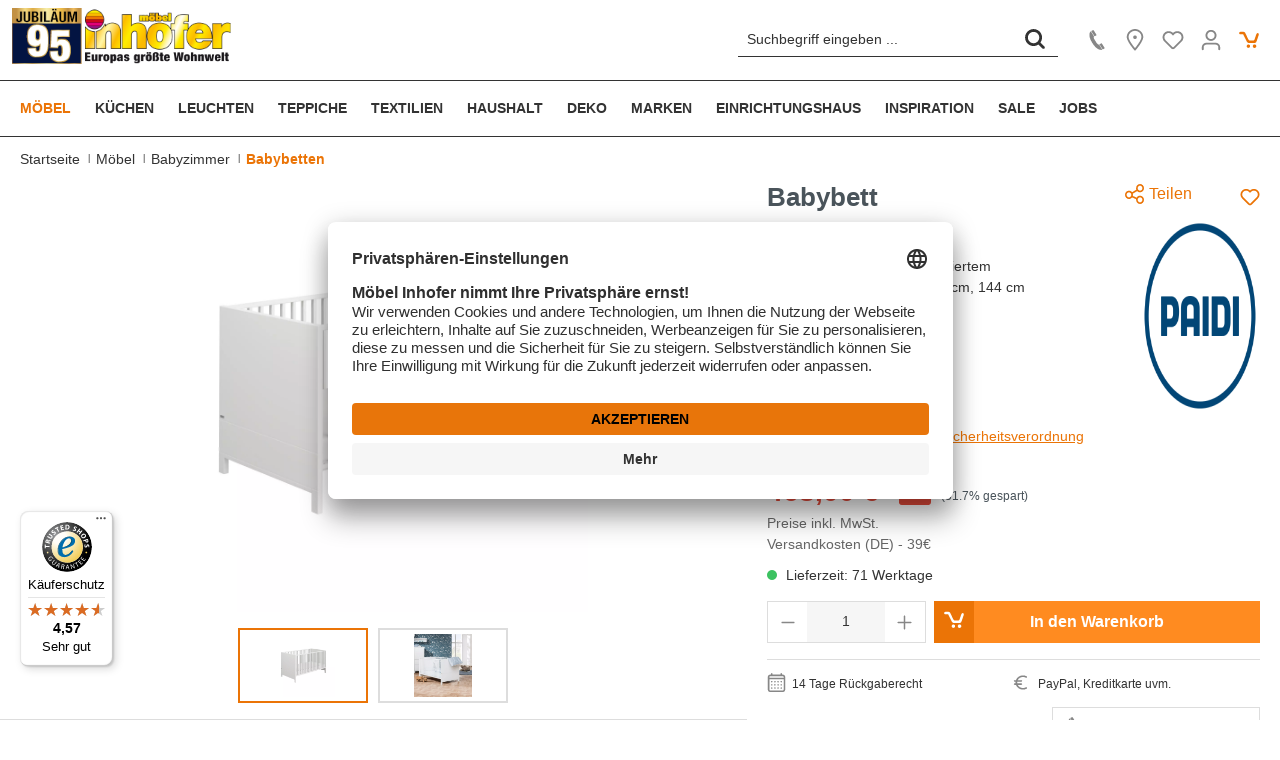

--- FILE ---
content_type: text/html; charset=UTF-8
request_url: https://www.inhofer.de/p/104347612/babybett
body_size: 38874
content:

<!DOCTYPE html>

<html lang="de-DE"
      itemscope="itemscope"
      >

                                
    <head>
            
                        <!-- Start set defaults -->
    <script type="text/javascript">
        // create dataLayer
        window.dataLayer = window.dataLayer || [];
        function gtag() {
            dataLayer.push(arguments);
        }

        // set „denied" as default for both ad and analytics storage, as well as ad_user_data and ad_personalization,
        gtag("consent", "default", {
            ad_user_data: "denied",
            ad_personalization: "denied",
            ad_storage: "denied",
            analytics_storage: "denied",
            wait_for_update: 2000 // milliseconds to wait for update
        });

        // Enable ads data redaction by default [optional]
        gtag("set", "ads_data_redaction", true);

        // UET tag is added here
        // You can set default consent mode right after the UET tag
        window.uetq = window.uetq || [];
        window.uetq.push('consent', 'default', {
            'ad_storage': 'denied'
        });
    </script>
                        <meta charset="utf-8">
            
    <!-- WbmTagManagerAnalytics Head Snippet Start -->
            <script id="wbmTagMangerDefine" type="text/javascript">
            let gtmIsTrackingProductClicks = Boolean(1),
                gtmIsTrackingAddToWishlistClicks = Boolean(1),
                gtmContainerId = 'GTM-WGSCKP3',
                hasSWConsentSupport = Boolean(Number(0));
            window.wbmScriptIsSet = false;
            window.dataLayer = window.dataLayer || [];
            window.dataLayer.push({"event":"user","id":null});
        </script>
        <script id="wbmTagMangerDataLayer" type="text/javascript">
            window.dataLayer.push({ ecommerce: null });
            window.dataLayer.push({"google_tag_params":{"ecomm_prodid":104347612,"ecomm_pagetype":"product"}});

            
            var onEventDataLayer = JSON.parse('{"event":"view_item","ecommerce":{"value":468,"items":[{"item_category":"Babybetten","price":468,"item_brand":"PAIDI","item_id":"104347612","item_name":"Babybett","item_variant":""}],"currency":"EUR"}}');
                    </script>        
            <script id="wbmTagManger" type="text/javascript">
            function getCookie(name) {
                var cookieMatch = document.cookie.match(name + '=(.*?)(;|$)');
                return cookieMatch && decodeURI(cookieMatch[1]);
            }

            var gtmCookieSet = getCookie('wbm-tagmanager-enabled');
            
            var googleTag = function(w,d,s,l,i){w[l]=w[l]||[];w[l].push({'gtm.start':new Date().getTime(),event:'gtm.js'});var f=d.getElementsByTagName(s)[0],j=d.createElement(s),dl=l!='dataLayer'?'&l='+l:'';j.async=true;j.src='https://www.googletagmanager.com/gtm.js?id='+i+dl+'';f.parentNode.insertBefore(j,f);};
            

            if (hasSWConsentSupport && gtmCookieSet === null) {
                window.wbmGoogleTagmanagerId = gtmContainerId;
                window.wbmScriptIsSet = false;
                window.googleTag = googleTag;
            } else {
                window.wbmScriptIsSet = true;
                googleTag(window, document, 'script', 'dataLayer', gtmContainerId);
                googleTag = null;

                window.dataLayer = window.dataLayer || [];
                /*function gtag() { dataLayer.push(arguments); }

                (() => {
                    const adsEnabled = document.cookie.split(';').some((item) => item.trim().includes('google-ads-enabled=1'));

                    gtag('consent', 'update', {
                        'ad_storage': adsEnabled ? 'granted' : 'denied',
                        'ad_user_data': adsEnabled ? 'granted' : 'denied',
                        'ad_personalization': adsEnabled ? 'granted' : 'denied',
                        'analytics_storage': 'granted'
                    });
                })();*/
            }
        </script><!-- WbmTagManagerAnalytics Head Snippet End -->

                            <meta name="viewport"
                      content="width=device-width, initial-scale=1, shrink-to-fit=no">
            
                                <!-- Start Pinterest Verification -->
    <meta name="p:domain_verify" content="d2d40fcc0df4f5ace0edb5eca83c970e"/>
    <!-- End Pinterest Verification -->
    <meta name="viewport" content="width=device-width, initial-scale=1, maximum-scale=1">
                    <meta name="author"
                      content="">
                <meta name="robots"
                      content="index,follow">
                <meta name="revisit-after"
                      content="15 days">
                <meta name="keywords"
                      content="">
                <meta name="description"
                      content="Babybett      
            von PAIDI online kaufen. ✓ Top Service ✓ Top Qualität ✓ Große Auswahl. Jetzt bei Möbel inhofer entdecken!">
            

                <meta property="og:type"
          content="product">
    <meta property="og:site_name"
          content="Möbel Inhofer">
    <meta property="og:url"
          content="https://www.inhofer.de/p/104347612/babybett">
    <meta property="og:title"
          content="Babybett                Holzwerkstoff
    PAIDI
                weiß
    | Möbel Inhofer">

    <meta property="og:description"
          content="Babybett      
            von PAIDI online kaufen. ✓ Top Service ✓ Top Qualität ✓ Große Auswahl. Jetzt bei Möbel inhofer entdecken!">
    <meta property="og:image"
          content="https://d1zf8npgm283u0.cloudfront.net/rendition/263149513657/image_9602b6ov414sf9dr55efkflp6u/-B1920-FJPG">

            <meta property="product:brand"
              content="PAIDI">
    
            <meta property="product:price:amount"
          content="468">
    <meta property="product:price:currency"
          content="EUR"/>
    <meta property="product:product_link"
          content="https://www.inhofer.de/p/104347612/babybett">

    <meta name="twitter:card"
          content="product"/>
    <meta name="twitter:site"
          content="Möbel Inhofer">
    <meta name="twitter:title"
          content="Babybett                Holzwerkstoff
    PAIDI
                weiß
    | Möbel Inhofer">
    <meta name="twitter:description"
          content="Babybett      
            von PAIDI online kaufen. ✓ Top Service ✓ Top Qualität ✓ Große Auswahl. Jetzt bei Möbel inhofer entdecken!">
    <meta name="twitter:image"
          content="https://d1zf8npgm283u0.cloudfront.net/rendition/263149513657/image_9602b6ov414sf9dr55efkflp6u/-B1920-FJPG">

                            <meta 
                      content="Möbel Inhofer">
                <meta 
                      content="">
                <meta 
                      content="false">
                <meta 
                      content="https://www.inhofer.de/media/7e/36/4f/1765956123/logo ohne Jahren text 295x75.png">
            
                                                

                
                    <script type="application/ld+json">
            [{"@context":"https:\/\/schema.org\/","@type":"Product","name":"Babybett","description":"Ein Babybett ist mehr als nur ein Schlafplatz; es ist der erste R\u00fcckzugsort f\u00fcr die Kleinsten. Der OLLI, ein Babybett aus robustem Holzwerkstoff, bietet eine ideale Liegefl\u00e4che von ca. 70 x 140 cm. Eltern k\u00f6nnen sich darauf verlassen, dass ihr Kind in einem sicheren und komfortablen Umfeld schl\u00e4ft. Die durchdachte Konstruktion und die Verwendung von hochwertigen Materialien gew\u00e4hrleisten, dass dieses Bett nicht nur funktional, sondern auch \u00e4sthetisch ansprechend ist. Der OLLI ist eine hervorragende Wahl f\u00fcr jeden Raum, in dem Geborgenheit und Sicherheit gro\u00dfgeschrieben werden.\nEin besonderes Merkmal des OLLI sind die drei Schlupfsprossen, die mit einem patentierten System ausgestattet sind. Diese erm\u00f6glichen es, das Bett flexibel zu nutzen, w\u00e4hrend das Kind w\u00e4chst. Durch die Schlupfsprossen kann Ihr Kind selbstst\u00e4ndig ins Bett ein- und aussteigen, was die Selbstst\u00e4ndigkeit f\u00f6rdert. Sicherheit und Komfort stehen im Vordergrund, und das Design unterst\u00fctzt eine einfache Handhabung f\u00fcr Eltern. Mit diesem Babybett wird der \u00dcbergang vom Baby- zum Kleinkindalter erleichtert, ohne die Sicherheit aus den Augen zu verlieren.\nIn einem sanften Kreidewei\u00df f\u00fcgt sich das Babybett harmonisch in jede Einrichtung ein. Diese neutrale Farbe l\u00e4sst sich hervorragend mit verschiedenen Farbkonzepten kombinieren, sodass es sowohl in einem klassischen als auch in einem modernen Kinderzimmer eine gute Figur macht. Die schlichte Eleganz des OLLI sorgt daf\u00fcr, dass es mit anderen M\u00f6beln und Dekorationen harmoniert. So entsteht ein einladender Raum f\u00fcr Ihr Kind, der sowohl zum Spielen als auch zum Tr\u00e4umen einl\u00e4dt.\nDie Wahl des richtigen Babybettes ist entscheidend f\u00fcr das Wohlbefinden Ihres Kindes. Das OLLI-Babybett vereint eine durchdachte Bauweise mit zeitlosem Design und bietet durch seine hochwertigen Materialien eine lange Lebensdauer. Es ist nicht nur praktisch, sondern auch stilvoll und passt in jede Einrichtung. Investieren Sie in ein Produkt, das sowohl Sicherheit als auch \u00c4sthetik vereint und Ihrem Kind einen behaglichen Schlafplatz bietet.\nOhne Deko und sonstige Beim\u00f6bel.","sku":"104347612","mpn":"104347612","brand":{"@type":"Brand","name":"PAIDI"},"image":["https:\/\/d1zf8npgm283u0.cloudfront.net\/rendition\/263149513657\/image_9602b6ov414sf9dr55efkflp6u\/-B1920-FWEBP","https:\/\/d1zf8npgm283u0.cloudfront.net\/rendition\/263149513657\/image_orfo3rqs257gp2s7ouc5vml64c\/-B1920-FWEBP","https:\/\/inhofer.canto.global\/direct\/document\/s3am9q8b813q7f4vlq6vr33515\/tLs6GYYkh3gZiJ9vmqMRARWCH6k\/original?content-type=application%2Fpdf&name=Paidi+Herstellerkennzeichnung.pdf&priority=3","https:\/\/inhofer.canto.global\/direct\/document\/hp17unjq513ojednd840k5ce2f\/NUf4STlzQOWG5KsGPTdPbn2Uh34\/original?content-type=application%2Fpdf&name=Sicherheitshinweise+Paidi.pdf&priority=4"],"offers":[{"@type":"Offer","availability":"https:\/\/schema.org\/OutOfStock","itemCondition":"https:\/\/schema.org\/NewCondition","priceCurrency":"EUR","seller":{"@type":"Organization","name":"M\u00f6bel Inhofer"},"url":"https:\/\/www.inhofer.de\/p\/104347612\/babybett","price":468.0}]},{"@context":"https:\/\/schema.org","@type":"BreadcrumbList","itemListElement":[{"@type":"ListItem","position":1,"name":"Home","item":"https:\/\/www.inhofer.de\/"},{"@type":"ListItem","position":2,"name":"M\u00f6bel","item":"https:\/\/www.inhofer.de\/moebel\/"},{"@type":"ListItem","position":3,"name":"Babyzimmer","item":"https:\/\/www.inhofer.de\/moebel\/babyzimmer\/"},{"@type":"ListItem","position":4,"name":"Babybetten","item":"https:\/\/www.inhofer.de\/moebel\/babyzimmer\/babybetten\/"}]},{"@context":"https:\/\/schema.org","@type":"Organization","url":"https:\/\/www.inhofer.de\/media\/7b\/d8\/dc\/1636026194\/preview.jpg"},{"@context":"https:\/\/schema.org","@type":"LocalBusiness","name":"M\u00f6bel Inhofer GmbH & Co KG","telephone":"+497307850","address":{"@type":"PostalAddress","streetAddress":"Ulmerstra\u00dfe 50","addressLocality":"Senden","postalCode":"89250","addressCountry":"DE"},"openingHoursSpecification":[{"@type":"OpeningHoursSpecification","dayOfWeek":["Monday","Tuesday","Wednesday","Thursday","Friday"],"opens":"10:00","closes":"19:00"},{"@type":"OpeningHoursSpecification","dayOfWeek":["Saturday"],"opens":"09:30","closes":"19:00"}],"priceRange":"\u20ac\u20ac\u20ac","image":"https:\/\/www.inhofer.de\/media\/7b\/d8\/dc\/1636026194\/preview.jpg"}]
        </script>
            

    
                <style>
            .is-tanmar-infinite-scrolling.is-ctl-navigation .pagination-nav, 
            .is-tanmar-infinite-scrolling.is-ctl-search .pagination-nav{
                display: none;
            }
        </style>
    
                    <link rel="shortcut icon"
                  href="https://www.inhofer.de/media/4c/7e/bb/1624355875/favicon.ico">
        
                                <link rel="apple-touch-icon"
                  sizes="180x180"
                  href="https://www.inhofer.de/media/c4/4c/ff/1667830828/logo-sign.webp">
                    
        
                    <title >Babybett                Holzwerkstoff
    PAIDI
                weiß
    | Möbel Inhofer</title>
        
                                                                                  <link rel="stylesheet"
                      href="https://www.inhofer.de/theme/8f705958fc3a1c674c595a8532411db4/css/all.css?1767870547">
                                    

        

      
    
      
                    <script id="usercentrics-cmp" src="https://app.usercentrics.eu/browser-ui/latest/loader.js" data-settings-id="bV5yfpkS" async></script>
                        <script>
        window.features = {"V6_5_0_0":true,"v6.5.0.0":true,"V6_6_0_0":false,"v6.6.0.0":false,"V6_7_0_0":false,"v6.7.0.0":false,"VUE3":false,"vue3":false,"JOIN_FILTER":false,"join.filter":false,"MEDIA_PATH":false,"media.path":false,"ES_MULTILINGUAL_INDEX":false,"es.multilingual.index":false,"STOCK_HANDLING":false,"stock.handling":false,"ASYNC_THEME_COMPILATION":false,"async.theme.compilation":false,"FEATURE_SWAGCMSEXTENSIONS_1":true,"feature.swagcmsextensions.1":true,"FEATURE_SWAGCMSEXTENSIONS_2":true,"feature.swagcmsextensions.2":true,"FEATURE_SWAGCMSEXTENSIONS_8":true,"feature.swagcmsextensions.8":true,"FEATURE_SWAGCMSEXTENSIONS_63":true,"feature.swagcmsextensions.63":true};
    </script>
        
    
                                            
    
        
                                
            

    
                
                                    <script>
                    window.useDefaultCookieConsent = true;
                </script>
                    
                                    <script>
                window.activeNavigationId = '29d6686c47f342fcb0dddd765a176ef5';
                window.router = {
                    'frontend.cart.offcanvas': '/checkout/offcanvas',
                    'frontend.cookie.offcanvas': '/cookie/offcanvas',
                    'frontend.checkout.finish.page': '/checkout/finish',
                    'frontend.checkout.info': '/widgets/checkout/info',
                    'frontend.menu.offcanvas': '/widgets/menu/offcanvas',
                    'frontend.cms.page': '/widgets/cms',
                    'frontend.cms.navigation.page': '/widgets/cms/navigation',
                    'frontend.account.addressbook': '/widgets/account/address-book',
                    'frontend.country.country-data': '/country/country-state-data',
                    'frontend.app-system.generate-token': '/app-system/Placeholder/generate-token',
                    };
                window.salesChannelId = '14726b15f0fb44f2b72f4900ef084789';
            </script>
        

        
    <script>
        window.router['widgets.swag.cmsExtensions.quickview'] = '/swag/cms-extensions/quickview';
        window.router['widgets.swag.cmsExtensions.quickview.variant'] = '/swag/cms-extensions/quickview/variant';
    </script>

                                <script>
                
                window.breakpoints = {"xs":0,"sm":576,"md":768,"lg":992,"xl":1200};
            </script>
        
                                    <script>
                    window.customerLoggedInState = 0;

                    window.wishlistEnabled = 1;
                </script>
                    
                                    
    
                            <script>
                window.themeAssetsPublicPath = 'https://www.inhofer.de/theme/2c918ec762a54b2da86c314320259d51/assets/';
            </script>
        
                                                                                                    <script type="text/javascript" src="https://www.inhofer.de/theme/8f705958fc3a1c674c595a8532411db4/js/all.js?1767870547" defer></script>
                                                        

    
    
        </head>


    <!-- Begin eTrusted bootstrap tag -->
    <script src="https://integrations.etrusted.com/applications/widget.js/v2" defer async></script>
    <!-- End eTrusted bootstrap tag -->

    <body class="is-ctl-product is-act-index is-tanmar-infinite-scrolling ">

                                        <noscript>
                <iframe src="https://www.googletagmanager.com/ns.html?id=GTM-WGSCKP3"
                        height="0" width="0" style="display:none;visibility:hidden"></iframe>
            </noscript>
            
                <noscript class="noscript-main">
                
    <div role="alert"
         class="alert alert-info alert-has-icon">
                                                                        
                                                        
                
                
                    <span class="icon icon-info">
                        <svg xmlns="http://www.w3.org/2000/svg" xmlns:xlink="http://www.w3.org/1999/xlink" width="24" height="24" viewBox="0 0 24 24"><defs><path d="M12 7c.5523 0 1 .4477 1 1s-.4477 1-1 1-1-.4477-1-1 .4477-1 1-1zm1 9c0 .5523-.4477 1-1 1s-1-.4477-1-1v-5c0-.5523.4477-1 1-1s1 .4477 1 1v5zm11-4c0 6.6274-5.3726 12-12 12S0 18.6274 0 12 5.3726 0 12 0s12 5.3726 12 12zM12 2C6.4772 2 2 6.4772 2 12s4.4772 10 10 10 10-4.4772 10-10S17.5228 2 12 2z" id="icons-default-info" /></defs><use xlink:href="#icons-default-info" fill="#758CA3" fill-rule="evenodd" /></svg>
        </span>
    
                                                        
                                    
                    <div class="alert-content-container">
                                                    
                                    <div class="alert-content">
                                                    Um unseren Shop in vollem Umfang nutzen zu können, empfehlen wir Ihnen Javascript in Ihrem Browser zu aktivieren.
                                            </div>
                
                                                                </div>
            </div>
            </noscript>
        


    
                    <header class="header-main">
                        <div class="sticky-header-container">
                            <div class="container">
                                        <div class="top-bar d-none d-lg-block">
        <nav class="top-bar-nav">
                                            
                
                                            
                        </nav>
    </div>
    
        <div class="row align-items-center header-row justify-content-end">
                    <div class="col-5 col-sm-4 col-lg-auto col-xl-6 header-logo-col">
                    <div class="row align-items-center">
        <div class="header-logo-main g-0">
                            <a class="header-logo-main-link"
                   href="/"
                   title="Zur Startseite gehen">
                    
                        
                        <picture class="header-logo-picture">
                                                                                
                                                                                

                                                            <img src="https://www.inhofer.de/media/7e/36/4f/1765956123/logo%20ohne%20Jahren%20text%20295x75.png"
                                     alt="Inhofer Logo"
                                     width="220"
                                     height="76"
                                     class="img-fluid header-logo-main-img">
                                                    </picture>
                                                            <img src="https://www.inhofer.de/media/31/0f/65/1765956098/logo%20sticky%20120x60%20-neu.png"
                         alt="Inhofer Logo"
                         width="60"
                         height="60"
                         class="img-fluid header-logo-small-img"/>
                </a>
                    </div>

                                            <div class="col-auto col-nav-main-toggle d-none d-lg-block d-xl-none px-1">
                    <div class="menu-button nav-main-toggle">
                                                    <button class="btn nav-main-toggle-btn header-actions-btn"
                                    type="button"
                                    data-offcanvas-menu="true"
                                    aria-label="Menü">
                                                                        
                
                
                    <span class="icon icon-editor-align-left icon-gray-700">
                        <svg xmlns="http://www.w3.org/2000/svg" xmlns:xlink="http://www.w3.org/1999/xlink" width="12" height="12" viewBox="0 0 12 12"><defs><path d="M1 1h9c.5523 0 1 .4477 1 1s-.4477 1-1 1H1c-.5523 0-1-.4477-1-1s.4477-1 1-1zm0 4h6c.5523 0 1 .4477 1 1s-.4477 1-1 1H1c-.5523 0-1-.4477-1-1s.4477-1 1-1zm0 4h10c.5523 0 1 .4477 1 1s-.4477 1-1 1H1c-.5523 0-1-.4477-1-1s.4477-1 1-1z" id="icons-default-editor-align-left" /></defs><use xlink:href="#icons-default-editor-align-left" fill="#758CA3" fill-rule="evenodd" /></svg>
        </span>
    
                                                                </button>
                                            </div>
                </div>
                    
        
        <div class="col col-custom-text d-none d-xl-block">
                             
                    </div>
    </div>
            </div>
        
                    <div class="col-12 order-2 col-lg-5 order-lg-1 ms-lg-auto col-xl-3 header-search-col">
                <div class="row">

                                        <div class="col-auto col-nav-main-toggle d-lg-none">
                                                    <div class="nav-main-toggle">
                                                                    <button class="btn nav-main-toggle-btn header-actions-btn"
                                            type="button"
                                            data-offcanvas-menu="true"
                                            aria-label="Menü">
                                                                                        
                
                
                    <span class="icon icon-editor-align-left icon-secondary">
                        <svg xmlns="http://www.w3.org/2000/svg" xmlns:xlink="http://www.w3.org/1999/xlink" width="12" height="12" viewBox="0 0 12 12"><use xlink:href="#icons-default-editor-align-left" fill="#758CA3" fill-rule="evenodd" /></svg>
        </span>
    
                                                                                </button>
                                                            </div>
                                            </div>

                    <div class="col col-search-field">
                        
        <div class="no-collapse"
         id="searchCollapse">
        <div class="header-search">
                            <form action="/search"
                      method="get"
                                                                      data-search-form="true"
                                                                  data-search-widget-options='{&quot;searchWidgetMinChars&quot;:2}'
                      data-url="/suggest?search="
                      class="header-search-form">
                                            <div class="input-group">
                                                            <input type="search"
                                       name="search"
                                       class="form-control header-search-input"
                                       autocomplete="off"
                                       autocapitalize="off"
                                       placeholder="Suchbegriff eingeben ..."
                                       aria-label="Suchbegriff eingeben ..."
                                       value=""
                                >
                            
                                                            <button type="submit"
                                        class="btn header-search-btn"
                                        aria-label="Suchen">
                                    <span class="header-search-icon">
                                            
                
                                    
            <span class="icon icon-search">
            <!-- Generated by IcoMoon.io -->
<svg version="1.1" xmlns="http://www.w3.org/2000/svg" width="1024" height="1024" viewBox="0 0 1024 1024">
<title></title>
<g id="icomoon-ignore">
</g>
<path d="M951.296 859.136l-183.296-183.296q74.752-104.448 74.752-231.424 0-107.52-54.272-199.68-52.224-90.112-142.336-142.336-92.16-54.272-199.68-54.272t-200.704 54.272q-89.088 52.224-142.336 142.336-54.272 92.16-54.272 199.68t54.272 200.704q53.248 89.088 142.336 142.336 93.184 54.272 200.704 54.272 122.88 0 228.352-72.704l183.296 183.296q19.456 19.456 46.592 19.456t46.592-19.456 19.456-46.592-19.456-46.592zM446.464 709.632q-71.68 0-132.608-35.84t-96.768-96.768-35.84-132.608 35.84-132.096 96.768-96.256 132.608-35.84 132.096 35.84 96.256 96.256 35.84 132.096-35.84 132.608-96.256 96.768-132.096 35.84z"></path>
</svg>

        </span>
                                        </span>
                                </button>
                                                    </div>
                                    </form>
            
        </div>
    </div>
                    </div>
                </div>
            </div>
        
                    <div class="col-7 col-sm-8 col-lg-auto order-1 order-lg-2 header-actions-col">
                <div class="row g-0 justify-content-end">
                                                                
                                            <div class="col-auto d-sm-none">
                            <div class="search-toggle">
                                <button class="btn header-actions-btn search-toggle-btn js-search-toggle-btn collapsed d-none"
                                        type="button"
                                        aria-controls="searchCollapse"
                                        aria-label="Suchen">
                                        
                
                                    
            <span class="icon icon-search">
            <!-- Generated by IcoMoon.io -->
<svg version="1.1" xmlns="http://www.w3.org/2000/svg" width="1024" height="1024" viewBox="0 0 1024 1024">
<title></title>
<g id="icomoon-ignore">
</g>
<path d="M951.296 859.136l-183.296-183.296q74.752-104.448 74.752-231.424 0-107.52-54.272-199.68-52.224-90.112-142.336-142.336-92.16-54.272-199.68-54.272t-200.704 54.272q-89.088 52.224-142.336 142.336-54.272 92.16-54.272 199.68t54.272 200.704q53.248 89.088 142.336 142.336 93.184 54.272 200.704 54.272 122.88 0 228.352-72.704l183.296 183.296q19.456 19.456 46.592 19.456t46.592-19.456 19.456-46.592-19.456-46.592zM446.464 709.632q-71.68 0-132.608-35.84t-96.768-96.768-35.84-132.608 35.84-132.096 96.768-96.256 132.608-35.84 132.096 35.84 96.256 96.256 35.84 132.096-35.84 132.608-96.256 96.768-132.096 35.84z"></path>
</svg>

        </span>
                                    </button>
                            </div>
                        </div>
                    
                                                                <div class="col-auto">
                            <div class="header-contact">
                                <a class="btn header-contact-btn header-actions-btn header-contact-mobile"
                                   href="tel:+49-7307-85-0"
                                   title="Kontakt"
                                   aria-label="Kontakt">
                                    <span class="header-account-icon w-100">
                                            
    
    
            <span class="icon icon-phone icon-s icon-reset-top">
            <!-- Generated by IcoMoon.io -->
<svg version="1.1" xmlns="http://www.w3.org/2000/svg" width="1024" height="1024" viewBox="0 0 1024 1024">
<title></title>
<g id="icomoon-ignore">
</g>
<path d="M224.256 107.52q-20.48 14.336-37.888 46.080-22.528 41.984-26.624 98.304-6.144 71.68 19.456 158.72 29.696 104.448 103.424 225.28 76.8 128 161.792 208.896 70.656 68.608 143.36 101.376 57.344 25.6 109.568 27.648 39.936 1.024 60.416-11.264l-149.504-240.64q-17.408 10.24-34.304 3.584t-38.4-29.184q-16.384-17.408-47.104-57.344l-108.544-173.056q-20.48-41.984-22.528-65.536-4.096-32.768 20.48-47.104zM848.896 911.36q12.288-7.168 15.36-18.944t-4.096-23.040l-116.736-187.392q-7.168-11.264-19.968-14.336t-25.088 3.072l-70.656 40.96 149.504 240.64 71.68-39.936v-1.024zM468.992 302.080q12.288-7.168 15.36-19.456t-4.096-22.528v-1.024l-119.808-192.512q-7.168-11.264-20.48-14.336t-24.576 4.096l-71.68 39.936 153.6 245.76z"></path>
</svg>

        </span>
                                        </span>
                                    <span class="header-actions-btn-label">
                                        Kontakt
                                    </span>
                                </a>

                                <a class="btn header-contact-btn header-actions-btn header-contact-desktop"
                                   href="/so-erreichen-sie-uns/"
                                   title="Kontakt"
                                   aria-label="Kontakt">
                                    <span class="header-account-icon w-100">
                                            
    
    
            <span class="icon icon-phone icon-s icon-reset-top">
            <!-- Generated by IcoMoon.io -->
<svg version="1.1" xmlns="http://www.w3.org/2000/svg" width="1024" height="1024" viewBox="0 0 1024 1024">
<title></title>
<g id="icomoon-ignore">
</g>
<path d="M224.256 107.52q-20.48 14.336-37.888 46.080-22.528 41.984-26.624 98.304-6.144 71.68 19.456 158.72 29.696 104.448 103.424 225.28 76.8 128 161.792 208.896 70.656 68.608 143.36 101.376 57.344 25.6 109.568 27.648 39.936 1.024 60.416-11.264l-149.504-240.64q-17.408 10.24-34.304 3.584t-38.4-29.184q-16.384-17.408-47.104-57.344l-108.544-173.056q-20.48-41.984-22.528-65.536-4.096-32.768 20.48-47.104zM848.896 911.36q12.288-7.168 15.36-18.944t-4.096-23.040l-116.736-187.392q-7.168-11.264-19.968-14.336t-25.088 3.072l-70.656 40.96 149.504 240.64 71.68-39.936v-1.024zM468.992 302.080q12.288-7.168 15.36-19.456t-4.096-22.528v-1.024l-119.808-192.512q-7.168-11.264-20.48-14.336t-24.576 4.096l-71.68 39.936 153.6 245.76z"></path>
</svg>

        </span>
                                        </span>
                                    <span class="header-actions-btn-label">
                                        Kontakt
                                    </span>
                                </a>
                            </div>
                        </div>
                    
                                                                <div class="col-auto">
                            <div class="header-location">
                                <a class="btn header-location-btn header-actions-btn"
                                   href="/oeffnungszeiten-anfahrt"
                                   title="Location"
                                   aria-label="Location">
                                    <span class="header-account-icon w-100">
                                            
                
                
                    <span class="icon icon-marker">
                        <svg xmlns="http://www.w3.org/2000/svg" xmlns:xlink="http://www.w3.org/1999/xlink" width="24" height="24" viewBox="0 0 24 24"><defs><path d="M12.7685 23.0866a1 1 0 0 1-.1286.1286c-.4245.3534-1.055.2958-1.4084-.1286C5.7438 16.4959 3 11.6798 3 8.638 3 3.8674 7.2293 0 12 0s9 3.8674 9 8.6381c0 3.0417-2.7438 7.8578-8.2315 14.4485zM19 8.638C19 5.0631 15.7595 2 12 2S5 5.0632 5 8.6381c0 2.291 2.3185 6.4766 7 12.2349 4.6815-5.7583 7-9.9438 7-12.2349zM12 11c-1.1046 0-2-.8954-2-2s.8954-2 2-2 2 .8954 2 2-.8954 2-2 2z" id="icons-default-marker" /></defs><use xlink:href="#icons-default-marker" fill="#758CA3" fill-rule="evenodd" /></svg>
        </span>
    
                                        </span>
                                    <span class="header-actions-btn-label">
                                        Location
                                    </span>
                                </a>
                            </div>
                        </div>
                    
                                                                        <div class="col-auto">
                                <div class="header-wishlist">
                                    <a class="btn header-wishlist-btn header-actions-btn"
                                       href="/wishlist"
                                       title="Merkzettel"
                                       aria-label="Merkzettel">
                                                
            <span class="header-wishlist-icon">
                
                
                
                    <span class="icon icon-heart">
                        <svg xmlns="http://www.w3.org/2000/svg" xmlns:xlink="http://www.w3.org/1999/xlink" width="24" height="24" viewBox="0 0 24 24"><defs><path d="M20.0139 12.2998c1.8224-1.8224 1.8224-4.7772 0-6.5996-1.8225-1.8225-4.7772-1.8225-6.5997 0L12 7.1144l-1.4142-1.4142c-1.8225-1.8225-4.7772-1.8225-6.5997 0-1.8224 1.8224-1.8224 4.7772 0 6.5996l7.519 7.519a.7.7 0 0 0 .9899 0l7.5189-7.519zm1.4142 1.4142-7.519 7.519c-1.0543 1.0544-2.7639 1.0544-3.8183 0L2.572 13.714c-2.6035-2.6035-2.6035-6.8245 0-9.428 2.6035-2.6035 6.8246-2.6035 9.4281 0 2.6035-2.6035 6.8246-2.6035 9.428 0 2.6036 2.6035 2.6036 6.8245 0 9.428z" id="icons-default-heart" /></defs><use xlink:href="#icons-default-heart" fill="#758CA3" fill-rule="evenodd" /></svg>
        </span>
    
            </span>
    
    
    
    <span class="badge bg-primary header-wishlist-badge"
          id="wishlist-basket"
          data-wishlist-storage="true"
          data-wishlist-storage-options="{&quot;listPath&quot;:&quot;\/wishlist\/list&quot;,&quot;mergePath&quot;:&quot;\/wishlist\/merge&quot;,&quot;pageletPath&quot;:&quot;\/wishlist\/merge\/pagelet&quot;}"
          data-wishlist-widget="true"
          data-wishlist-widget-options="{&quot;showCounter&quot;:true}"
    ></span>

    <span class="header-actions-btn-label">
        Merkzettel
    </span>
                                    </a>
                                </div>
                            </div>
                                            
                                            <div class="col-auto">
                            <div class="account-menu" id="accountMenu">
                                    <div class="dropdown">
                    <button class="btn account-menu-btn header-actions-btn"
                    type="button"
                    id="accountWidget"
                    data-offcanvas-account-menu="true"
                    data-bs-toggle="dropdown"
                    aria-haspopup="true"
                    aria-expanded="false"
                    aria-label="Ihr Konto">
        <span class="header-account-icon w-100">
                
                
                
                    <span class="icon icon-avatar">
                        <svg xmlns="http://www.w3.org/2000/svg" xmlns:xlink="http://www.w3.org/1999/xlink" width="24" height="24" viewBox="0 0 24 24"><defs><path d="M12 3C9.7909 3 8 4.7909 8 7c0 2.2091 1.7909 4 4 4 2.2091 0 4-1.7909 4-4 0-2.2091-1.7909-4-4-4zm0-2c3.3137 0 6 2.6863 6 6s-2.6863 6-6 6-6-2.6863-6-6 2.6863-6 6-6zM4 22.099c0 .5523-.4477 1-1 1s-1-.4477-1-1V20c0-2.7614 2.2386-5 5-5h10.0007c2.7614 0 5 2.2386 5 5v2.099c0 .5523-.4477 1-1 1s-1-.4477-1-1V20c0-1.6569-1.3431-3-3-3H7c-1.6569 0-3 1.3431-3 3v2.099z" id="icons-default-avatar" /></defs><use xlink:href="#icons-default-avatar" fill="#758CA3" fill-rule="evenodd" /></svg>
        </span>
    
            </span>
                <span class="header-actions-btn-label">
            Ihr Konto
        </span>
            </button>
        
                    <div class="dropdown-menu dropdown-menu-end account-menu-dropdown js-account-menu-dropdown"
                 aria-labelledby="accountWidget">
                

        
            <div class="offcanvas-header">
                            <button class="btn btn-light offcanvas-close js-offcanvas-close">
                                                
                
                
                    <span class="icon icon-x icon-sm">
                        <svg xmlns="http://www.w3.org/2000/svg" xmlns:xlink="http://www.w3.org/1999/xlink" width="24" height="24" viewBox="0 0 24 24"><defs><path d="m10.5858 12-7.293-7.2929c-.3904-.3905-.3904-1.0237 0-1.4142.3906-.3905 1.0238-.3905 1.4143 0L12 10.5858l7.2929-7.293c.3905-.3904 1.0237-.3904 1.4142 0 .3905.3906.3905 1.0238 0 1.4143L13.4142 12l7.293 7.2929c.3904.3905.3904 1.0237 0 1.4142-.3906.3905-1.0238.3905-1.4143 0L12 13.4142l-7.2929 7.293c-.3905.3904-1.0237.3904-1.4142 0-.3905-.3906-.3905-1.0238 0-1.4143L10.5858 12z" id="icons-default-x" /></defs><use xlink:href="#icons-default-x" fill="#758CA3" fill-rule="evenodd" /></svg>
        </span>
    
                        
                                            Menü schließen
                                    </button>
                    </div>
    
            <div class="offcanvas-body">
                <div class="account-menu">
                                                <div class="dropdown-header account-menu-header">
                    Ihr Konto
                </div>
                    
    
                                    <div class="account-menu-login">
                                            <a href="/account/login"
                           title="Anmelden"
                           class="btn btn-primary account-menu-login-button">
                            Anmelden
                        </a>
                    
                                            <div class="account-menu-register">
                            oder <a href="/account/login"
                                                                            title="Registrieren">registrieren</a>
                        </div>
                                    </div>
                    
                    <div class="account-menu-links">
                    <div class="header-account-menu">
        <div class="card account-menu-inner">
                                                    
    
                                <div class="list-group list-group-flush account-aside-list-group">
                                                    <div class="list-group list-group-flush account-aside-list-group">
                            
                                                                            <a href="/account"
                                   title="Übersicht"
                                   class="list-group-item list-group-item-action account-aside-item">
                                    Übersicht
                                </a>
                            
                                                                <a href="/account/profile"
                                   title="Persönliches Profil"
                                   class="list-group-item list-group-item-action account-aside-item">
                                    Persönliches Profil
                                </a>
                            

                
                
                                                            <a href="/account/address"
                                   title="Adressen"
                                   class="list-group-item list-group-item-action account-aside-item">
                                    Adressen
                                </a>
                            
                                                            <a href="/account/payment"
                                   title="Zahlungsarten"
                                   class="list-group-item list-group-item-action account-aside-item">
                                    Zahlungsarten
                                </a>
                            
                                                                <a href="/account/order"
                                   title="Bestellungen"
                                   class="list-group-item list-group-item-action account-aside-item">
                                    Bestellungen
                                </a>
                            

                        <a href="/order/connect"
               title="Bestellungen verknüpfen"
               class="list-group-item list-group-item-action account-aside-item">
                Bestellungen verknüpfen
            </a>
                                    

                

                

            

                        <a href="/account/lenz-credit-management"
               title="Guthaben-Codes"
               class="list-group-item list-group-item-action account-aside-item">
                Guthaben-Codes
            </a>
            
                        <a href="/premium/create"
               title="PremiumCard beantragen"
               class="list-group-item list-group-item-action account-aside-item">
                PremiumCard
            </a>
                                </div>
                            

                                                            
                        <a href="/account/subscription"
                           title="Abonnements"
                           class="list-group-item list-group-item-action account-aside-item">
                            Abonnements
                        </a>
                                                </div>
    
                                                </div>
    </div>
            </div>
            </div>
        </div>
                </div>
            </div>
                            </div>
                        </div>
                    
                                            <div class="col-auto">
                            <div class="header-cart"
                                 data-offcanvas-cart="true">
                                <a class="btn header-cart-btn header-actions-btn"
                                   href="/checkout/cart"
                                   data-cart-widget="true"
                                   title="Warenkorb"
                                   aria-label="Warenkorb">
                                        <span class="header-cart-icon">
            
                
                                                
            <span class="icon icon-cart">
            <!-- Generated by IcoMoon.io -->
<svg version="1.1" xmlns="http://www.w3.org/2000/svg" width="1024" height="1024" viewBox="0 0 1024 1024">
<title></title>
<g id="icomoon-ignore">
</g>
<path d="M483.328 718.848q32.768 0 56.32 23.552t23.552 56.832-23.552 57.344-56.832 24.064-56.32-23.552-23.040-57.344 23.040-57.344 56.832-23.552zM770.048 716.8q34.816 0 58.368 24.064t23.552 58.368-23.552 58.368-57.856 24.064-57.856-24.064-23.552-58.368 23.552-58.368 57.344-24.064zM931.84 193.536q-22.528-7.168-44.032 4.096t-28.672 33.792l-31.744 86.016q-35.84 98.304-54.272 162.816-13.312 33.792-31.744 46.080t-53.248 12.288h-122.88q-30.72 0-50.688-13.824t-34.304-45.568q-32.768-64.512-90.112-184.32l-50.176-106.496q-7.168-23.552-33.792-39.936-23.552-15.36-44.032-15.36h-152.576q-23.552 0-40.96 17.408t-17.408 40.96 17.408 40.96 40.96 17.408h129.024l160.768 319.488q26.624 45.056 52.224 64.512 28.672 21.504 67.584 21.504h221.184q52.224 0 81.408-20.48t43.52-65.536l103.424-303.104q7.168-22.528-3.584-43.52t-33.28-28.672 0-0.512 0 0 0 0 0 0 0 0 0 0z"></path>
</svg>

        </span>
        </span>
    <span class="header-actions-btn-label">
        Warenkorb
    </span>
        <span class="header-cart-total d-none">
        0,00 €*
    </span>
                                </a>
                            </div>
                        </div>
                                    </div>
            </div>
            </div>
                    </div>
                
    </div>
            </header>
        
                    <div class="nav-main">
                                        <div class="main-navigation"
         id="mainNavigation"
         data-flyout-menu="true">
                    <div class="container">
                    <nav class="nav main-navigation-menu"
         id="main-navigation-menu"
         aria-label="header.navigationAriaLabel"
         itemscope="itemscope"
         
         role="menu">
        
        
                    
                                                        
                                                                                            
                                                                                    <a class="nav-link main-navigation-link active"
                               href="https://www.inhofer.de/moebel/"
                               
                               title="Möbel"
                               role="menuitem"
                                                                  aria-controls="8967899f5bd246c7a9071daafa250fde"
                                   data-flyout-menu-trigger="8967899f5bd246c7a9071daafa250fde"
                                                                                              >
                                <div class="main-navigation-link-text">
                                    <span >Möbel</span>
                                </div>
                            </a>
                                                                                                                                        
                                                                                    <a class="nav-link main-navigation-link"
                               href="https://www.inhofer.de/kuechen/"
                               
                               title="Küchen"
                               role="menuitem"
                                                                                                 aria-haspopup="false"
                                                               >
                                <div class="main-navigation-link-text">
                                    <span >Küchen</span>
                                </div>
                            </a>
                                                                                                                                        
                                                                                    <a class="nav-link main-navigation-link"
                               href="https://www.inhofer.de/leuchten/"
                               
                               title="Leuchten"
                               role="menuitem"
                                                                  aria-controls="c77e45caa868456ea4e809db606cc8ed"
                                   data-flyout-menu-trigger="c77e45caa868456ea4e809db606cc8ed"
                                                                                              >
                                <div class="main-navigation-link-text">
                                    <span >Leuchten</span>
                                </div>
                            </a>
                                                                                                                                        
                                                                                    <a class="nav-link main-navigation-link"
                               href="https://www.inhofer.de/teppiche/"
                               
                               title="Teppiche"
                               role="menuitem"
                                                                  aria-controls="2e4d30af6956441c8c9d3745403f08dc"
                                   data-flyout-menu-trigger="2e4d30af6956441c8c9d3745403f08dc"
                                                                                              >
                                <div class="main-navigation-link-text">
                                    <span >Teppiche</span>
                                </div>
                            </a>
                                                                                                                                        
                                                                                    <a class="nav-link main-navigation-link"
                               href="https://www.inhofer.de/textilien/"
                               
                               title="Textilien"
                               role="menuitem"
                                                                  aria-controls="8273f6587c944decbf42dbff15fda100"
                                   data-flyout-menu-trigger="8273f6587c944decbf42dbff15fda100"
                                                                                              >
                                <div class="main-navigation-link-text">
                                    <span >Textilien</span>
                                </div>
                            </a>
                                                                                                                                        
                                                                                    <a class="nav-link main-navigation-link"
                               href="https://www.inhofer.de/haushalt/"
                               
                               title="Haushalt"
                               role="menuitem"
                                                                  aria-controls="e26c6a9a328f45119f5028e9a206c26b"
                                   data-flyout-menu-trigger="e26c6a9a328f45119f5028e9a206c26b"
                                                                                              >
                                <div class="main-navigation-link-text">
                                    <span >Haushalt</span>
                                </div>
                            </a>
                                                                                                                                        
                                                                                    <a class="nav-link main-navigation-link"
                               href="https://www.inhofer.de/deko/"
                               
                               title="Deko"
                               role="menuitem"
                                                                  aria-controls="9d30319ff1ab42718391fae08eed029c"
                                   data-flyout-menu-trigger="9d30319ff1ab42718391fae08eed029c"
                                                                                              >
                                <div class="main-navigation-link-text">
                                    <span >Deko</span>
                                </div>
                            </a>
                                                                                                                                        
                                                                                    <a class="nav-link main-navigation-link"
                               href="https://www.inhofer.de/marken/"
                               
                               title="Marken"
                               role="menuitem"
                                                                                              >
                                <div class="main-navigation-link-text">
                                    <span >Marken</span>
                                </div>
                            </a>
                                                                                                                                        
                                                                                    <a class="nav-link main-navigation-link"
                               href="https://www.inhofer.de/einrichtungshaus/"
                               
                               title="Einrichtungshaus"
                               role="menuitem"
                                                                                              >
                                <div class="main-navigation-link-text">
                                    <span >Einrichtungshaus</span>
                                </div>
                            </a>
                                                                                                                                        
                                                                                    <a class="nav-link main-navigation-link"
                               href="https://www.inhofer.de/inspiration/"
                               
                               title="Inspiration"
                               role="menuitem"
                                                                                                 aria-haspopup="false"
                                                               >
                                <div class="main-navigation-link-text">
                                    <span >Inspiration</span>
                                </div>
                            </a>
                                                                                                                                        
                                                                                    <a class="nav-link main-navigation-link"
                               href="https://www.inhofer.de/sale/"
                               
                               title="Sale"
                               role="menuitem"
                                                                                              >
                                <div class="main-navigation-link-text">
                                    <span >Sale</span>
                                </div>
                            </a>
                                                                                                                                        
                                                                                    <a class="nav-link main-navigation-link"
                               href="https://www.inhofer.de/jobs/"
                               
                               title="Jobs"
                               role="menuitem"
                                                                                              >
                                <div class="main-navigation-link-text">
                                    <span >Jobs</span>
                                </div>
                            </a>
                                                                                                
                        </nav>
            </div>
        
                    
                                                                                                                                                                                                                                                                                                                                                                                                    
            <div class="navigation-flyouts">
                                                <div class="navigation-flyout"
                         id="8967899f5bd246c7a9071daafa250fde"
                         data-flyout-menu-id="8967899f5bd246c7a9071daafa250fde">
                        <div class="container">
                                                <div class="row navigation-flyout-bar">
                            <div class="col">
                    <div class="navigation-flyout-category-link">
                                                                                    <a class="nav-link"
                                   href="https://www.inhofer.de/moebel/"
                                   
                                   title="Möbel">
                                                                            Zur Kategorie Möbel
                                            
    
    
                    <span class="icon icon-arrow-right icon-primary">
                        <svg xmlns="http://www.w3.org/2000/svg" xmlns:xlink="http://www.w3.org/1999/xlink" width="16" height="16" viewBox="0 0 16 16"><defs><path id="icons-solid-arrow-right" d="M6.7071 6.2929c-.3905-.3905-1.0237-.3905-1.4142 0-.3905.3905-.3905 1.0237 0 1.4142l3 3c.3905.3905 1.0237.3905 1.4142 0l3-3c.3905-.3905.3905-1.0237 0-1.4142-.3905-.3905-1.0237-.3905-1.4142 0L9 8.5858l-2.2929-2.293z" /></defs><use transform="rotate(-90 9 8.5)" xlink:href="#icons-solid-arrow-right" fill="#758CA3" fill-rule="evenodd" /></svg>
        </span>
    
                                                                        </a>
                                                                        </div>
                </div>
            
                <div class="col-auto">
        <button class="navigation-flyout-close js-close-flyout-menu btn" value="Unternmenü schließen" aria-label="Untermenü schließen">
                                                    
                
                
                    <span class="icon icon-x">
                        <svg xmlns="http://www.w3.org/2000/svg" xmlns:xlink="http://www.w3.org/1999/xlink" width="24" height="24" viewBox="0 0 24 24"><use xlink:href="#icons-default-x" fill="#758CA3" fill-rule="evenodd" /></svg>
        </span>
    
                                        </button>
    </div>
        </div>
    
            <div class="row navigation-flyout-content">
                            <div class="col">
                    <div class="navigation-flyout-categories">
                                                        
                    
    
        
    <div class="row navigation-flyout-categories is-level-0">
                                            
                            <div class="col-3 navigation-flyout-col">
                                                                        <a class="nav-item nav-link navigation-flyout-link is-level-0"
                               href="https://www.inhofer.de/moebel/wohnzimmer/"
                               
                                                              title="Wohnzimmer">
                                <span >Wohnzimmer</span>
                            </a>
                                            
                                                                            
        
    
        
    <div class="navigation-flyout-categories is-level-1">
                                            
                            <div class="navigation-flyout-col">
                                                                        <a class="nav-item nav-link navigation-flyout-link is-level-1"
                               href="https://www.inhofer.de/moebel/wohnzimmer/sofa-couches/"
                               
                                                              title="Sofa &amp; Couches">
                                <span >Sofa &amp; Couches</span>
                            </a>
                                            
                                                                            
        
    
        
    <div class="navigation-flyout-categories is-level-2 hide-level">
                                            
                            <div class="navigation-flyout-col">
                                                                        <a class="nav-item nav-link navigation-flyout-link is-level-2"
                               href="https://www.inhofer.de/moebel/wohnzimmer/sofa-couches/ecksofas/"
                               
                                                              title="Ecksofas">
                                <span >Ecksofas</span>
                            </a>
                                            
                                                                            
        
    
        
    <div class="navigation-flyout-categories is-level-3">
            </div>
                                                            </div>
                                                        
                            <div class="navigation-flyout-col">
                                                                        <a class="nav-item nav-link navigation-flyout-link is-level-2"
                               href="https://www.inhofer.de/moebel/wohnzimmer/sofa-couches/schlafsofas/"
                               
                                                              title="Schlafsofas">
                                <span >Schlafsofas</span>
                            </a>
                                            
                                                                            
        
    
        
    <div class="navigation-flyout-categories is-level-3">
            </div>
                                                            </div>
                                                        
                            <div class="navigation-flyout-col">
                                                                        <a class="nav-item nav-link navigation-flyout-link is-level-2"
                               href="https://www.inhofer.de/moebel/wohnzimmer/sofa-couches/big-sofas/"
                               
                                                              title="Big Sofas">
                                <span >Big Sofas</span>
                            </a>
                                            
                                                                            
        
    
        
    <div class="navigation-flyout-categories is-level-3">
            </div>
                                                            </div>
                                                        
                            <div class="navigation-flyout-col">
                                                                        <a class="nav-item nav-link navigation-flyout-link is-level-2"
                               href="https://www.inhofer.de/moebel/wohnzimmer/sofa-couches/einzelsofas/"
                               
                                                              title="Einzelsofas">
                                <span >Einzelsofas</span>
                            </a>
                                            
                                                                            
        
    
        
    <div class="navigation-flyout-categories is-level-3">
            </div>
                                                            </div>
                                                        
                            <div class="navigation-flyout-col">
                                                                        <a class="nav-item nav-link navigation-flyout-link is-level-2"
                               href="https://www.inhofer.de/moebel/wohnzimmer/sofa-couches/wohnlandschaften/"
                               
                                                              title="Wohnlandschaften">
                                <span >Wohnlandschaften</span>
                            </a>
                                            
                                                                            
        
    
        
    <div class="navigation-flyout-categories is-level-3">
            </div>
                                                            </div>
                        </div>
                                                            </div>
                                                        
                            <div class="navigation-flyout-col">
                                                                        <a class="nav-item nav-link navigation-flyout-link is-level-1"
                               href="https://www.inhofer.de/moebel/wohnzimmer/sessel-hocker/"
                               
                                                              title="Sessel &amp; Hocker">
                                <span >Sessel &amp; Hocker</span>
                            </a>
                                            
                                                                            
        
    
        
    <div class="navigation-flyout-categories is-level-2 hide-level">
                                            
                            <div class="navigation-flyout-col">
                                                                        <a class="nav-item nav-link navigation-flyout-link is-level-2"
                               href="https://www.inhofer.de/moebel/wohnzimmer/sessel-hocker/relaxsessel-und-relaxliegen/"
                               
                                                              title="Relaxsessel und Relaxliegen">
                                <span >Relaxsessel und Relaxliegen</span>
                            </a>
                                            
                                                                            
        
    
        
    <div class="navigation-flyout-categories is-level-3">
            </div>
                                                            </div>
                                                        
                            <div class="navigation-flyout-col">
                                                                        <a class="nav-item nav-link navigation-flyout-link is-level-2"
                               href="https://www.inhofer.de/moebel/wohnzimmer/sessel-hocker/einzelsessel/"
                               
                                                              title="Einzelsessel">
                                <span >Einzelsessel</span>
                            </a>
                                            
                                                                            
        
    
        
    <div class="navigation-flyout-categories is-level-3">
            </div>
                                                            </div>
                                                        
                            <div class="navigation-flyout-col">
                                                                        <a class="nav-item nav-link navigation-flyout-link is-level-2"
                               href="https://www.inhofer.de/moebel/wohnzimmer/sessel-hocker/hocker/"
                               
                                                              title="Hocker">
                                <span >Hocker</span>
                            </a>
                                            
                                                                            
        
    
        
    <div class="navigation-flyout-categories is-level-3">
            </div>
                                                            </div>
                        </div>
                                                            </div>
                                                        
                            <div class="navigation-flyout-col">
                                                                        <a class="nav-item nav-link navigation-flyout-link is-level-1"
                               href="https://www.inhofer.de/moebel/wohnzimmer/kommoden-sideboards/"
                               
                                                              title="Kommoden &amp; Sideboards">
                                <span >Kommoden &amp; Sideboards</span>
                            </a>
                                            
                                                                            
        
    
        
    <div class="navigation-flyout-categories is-level-2 hide-level">
                                            
                            <div class="navigation-flyout-col">
                                                                        <a class="nav-item nav-link navigation-flyout-link is-level-2"
                               href="https://www.inhofer.de/moebel/wohnzimmer/kommoden-sideboards/kommoden/"
                               
                                                              title="Kommoden">
                                <span >Kommoden</span>
                            </a>
                                            
                                                                            
        
    
        
    <div class="navigation-flyout-categories is-level-3">
            </div>
                                                            </div>
                                                        
                            <div class="navigation-flyout-col">
                                                                        <a class="nav-item nav-link navigation-flyout-link is-level-2"
                               href="https://www.inhofer.de/moebel/wohnzimmer/kommoden-sideboards/sideboards/"
                               
                                                              title="Sideboards">
                                <span >Sideboards</span>
                            </a>
                                            
                                                                            
        
    
        
    <div class="navigation-flyout-categories is-level-3">
            </div>
                                                            </div>
                                                        
                            <div class="navigation-flyout-col">
                                                                        <a class="nav-item nav-link navigation-flyout-link is-level-2"
                               href="https://www.inhofer.de/moebel/wohnzimmer/kommoden-sideboards/highboards/"
                               
                                                              title="Highboards">
                                <span >Highboards</span>
                            </a>
                                            
                                                                            
        
    
        
    <div class="navigation-flyout-categories is-level-3">
            </div>
                                                            </div>
                                                        
                            <div class="navigation-flyout-col">
                                                                        <a class="nav-item nav-link navigation-flyout-link is-level-2"
                               href="https://www.inhofer.de/moebel/wohnzimmer/kommoden-sideboards/lowboards-und-mediamoebel/"
                               
                                                              title="Lowboards und Mediamöbel">
                                <span >Lowboards und Mediamöbel</span>
                            </a>
                                            
                                                                            
        
    
        
    <div class="navigation-flyout-categories is-level-3">
            </div>
                                                            </div>
                        </div>
                                                            </div>
                                                        
                            <div class="navigation-flyout-col">
                                                                        <a class="nav-item nav-link navigation-flyout-link is-level-1"
                               href="https://www.inhofer.de/moebel/wohnzimmer/wohnwaende/"
                               
                                                              title="Wohnwände">
                                <span >Wohnwände</span>
                            </a>
                                            
                                                                            
        
    
        
    <div class="navigation-flyout-categories is-level-2 hide-level">
                                            
                            <div class="navigation-flyout-col">
                                                                        <a class="nav-item nav-link navigation-flyout-link is-level-2"
                               href="https://www.inhofer.de/moebel/wohnzimmer/wohnwaende/wohnwand-massivholz/"
                               
                                                              title="Wohnwand aus Massivholz">
                                <span >Wohnwand aus Massivholz</span>
                            </a>
                                            
                                                                            
        
    
        
    <div class="navigation-flyout-categories is-level-3">
            </div>
                                                            </div>
                                                        
                            <div class="navigation-flyout-col">
                                                                        <a class="nav-item nav-link navigation-flyout-link is-level-2"
                               href="https://www.inhofer.de/moebel/wohnzimmer/wohnwaende/wohnwand-in-weiss/"
                               
                                                              title="Wohnwand in weiß">
                                <span >Wohnwand in weiß</span>
                            </a>
                                            
                                                                            
        
    
        
    <div class="navigation-flyout-categories is-level-3">
            </div>
                                                            </div>
                                                        
                            <div class="navigation-flyout-col">
                                                                        <a class="nav-item nav-link navigation-flyout-link is-level-2"
                               href="https://www.inhofer.de/moebel/wohnzimmer/wohnwaende/wohnwand-in-holzoptik/"
                               
                                                              title="Wohnwand in Holzoptik">
                                <span >Wohnwand in Holzoptik</span>
                            </a>
                                            
                                                                            
        
    
        
    <div class="navigation-flyout-categories is-level-3">
            </div>
                                                            </div>
                        </div>
                                                            </div>
                                                        
                            <div class="navigation-flyout-col">
                                                                        <a class="nav-item nav-link navigation-flyout-link is-level-1"
                               href="https://www.inhofer.de/moebel/wohnzimmer/regale-und-raumteiler/"
                               
                                                              title="Regale und Raumteiler">
                                <span >Regale und Raumteiler</span>
                            </a>
                                            
                                                                            
        
    
        
    <div class="navigation-flyout-categories is-level-2 hide-level">
            </div>
                                                            </div>
                                                        
                            <div class="navigation-flyout-col">
                                                                        <a class="nav-item nav-link navigation-flyout-link is-level-1"
                               href="https://www.inhofer.de/moebel/wohnzimmer/wandboards-und-wandregale/"
                               
                                                              title="Wandboards und Wandregale">
                                <span >Wandboards und Wandregale</span>
                            </a>
                                            
                                                                            
        
    
        
    <div class="navigation-flyout-categories is-level-2 hide-level">
            </div>
                                                            </div>
                                                        
                            <div class="navigation-flyout-col">
                                                                        <a class="nav-item nav-link navigation-flyout-link is-level-1"
                               href="https://www.inhofer.de/moebel/wohnzimmer/couchtische/"
                               
                                                              title="Couchtische">
                                <span >Couchtische</span>
                            </a>
                                            
                                                                            
        
    
        
    <div class="navigation-flyout-categories is-level-2 hide-level">
            </div>
                                                            </div>
                        </div>
                                                            </div>
                                                        
                            <div class="col-3 navigation-flyout-col">
                                                                        <a class="nav-item nav-link navigation-flyout-link is-level-0"
                               href="https://www.inhofer.de/moebel/esszimmer/"
                               
                                                              title="Esszimmer">
                                <span >Esszimmer</span>
                            </a>
                                            
                                                                            
        
    
        
    <div class="navigation-flyout-categories is-level-1">
                                            
                            <div class="navigation-flyout-col">
                                                                        <a class="nav-item nav-link navigation-flyout-link is-level-1"
                               href="https://www.inhofer.de/moebel/esszimmer/esstische/"
                               
                                                              title="Esstische">
                                <span >Esstische</span>
                            </a>
                                            
                                                                            
        
    
        
    <div class="navigation-flyout-categories is-level-2 hide-level">
                                            
                            <div class="navigation-flyout-col">
                                                                        <a class="nav-item nav-link navigation-flyout-link is-level-2"
                               href="https://www.inhofer.de/moebel/esszimmer/esstische/ausziehbare-esstische/"
                               
                                                              title="Ausziehbare Esstische">
                                <span >Ausziehbare Esstische</span>
                            </a>
                                            
                                                                            
        
    
        
    <div class="navigation-flyout-categories is-level-3">
            </div>
                                                            </div>
                                                        
                            <div class="navigation-flyout-col">
                                                                        <a class="nav-item nav-link navigation-flyout-link is-level-2"
                               href="https://www.inhofer.de/moebel/esszimmer/esstische/esstische-ohne-funktion/"
                               
                                                              title="Esstische ohne Funktion">
                                <span >Esstische ohne Funktion</span>
                            </a>
                                            
                                                                            
        
    
        
    <div class="navigation-flyout-categories is-level-3">
            </div>
                                                            </div>
                                                        
                            <div class="navigation-flyout-col">
                                                                        <a class="nav-item nav-link navigation-flyout-link is-level-2"
                               href="https://www.inhofer.de/moebel/esszimmer/esstische/runde-esstische/"
                               
                                                              title="Runde Esstische">
                                <span >Runde Esstische</span>
                            </a>
                                            
                                                                            
        
    
        
    <div class="navigation-flyout-categories is-level-3">
            </div>
                                                            </div>
                        </div>
                                                            </div>
                                                        
                            <div class="navigation-flyout-col">
                                                                        <a class="nav-item nav-link navigation-flyout-link is-level-1"
                               href="https://www.inhofer.de/moebel/esszimmer/esszimmerstuehle/"
                               
                                                              title="Esszimmerstühle">
                                <span >Esszimmerstühle</span>
                            </a>
                                            
                                                                            
        
    
        
    <div class="navigation-flyout-categories is-level-2 hide-level">
                                            
                            <div class="navigation-flyout-col">
                                                                        <a class="nav-item nav-link navigation-flyout-link is-level-2"
                               href="https://www.inhofer.de/moebel/esszimmer/esszimmerstuehle/esszimmerstuehle-ohne-armlehne/"
                               
                                                              title="Esszimmerstühle ohne Armlehne">
                                <span >Esszimmerstühle ohne Armlehne</span>
                            </a>
                                            
                                                                            
        
    
        
    <div class="navigation-flyout-categories is-level-3">
            </div>
                                                            </div>
                                                        
                            <div class="navigation-flyout-col">
                                                                        <a class="nav-item nav-link navigation-flyout-link is-level-2"
                               href="https://www.inhofer.de/moebel/esszimmer/esszimmerstuehle/esszimmerstuehle-mit-armlehne/"
                               
                                                              title="Esszimmerstühle mit Armlehne">
                                <span >Esszimmerstühle mit Armlehne</span>
                            </a>
                                            
                                                                            
        
    
        
    <div class="navigation-flyout-categories is-level-3">
            </div>
                                                            </div>
                        </div>
                                                            </div>
                                                        
                            <div class="navigation-flyout-col">
                                                                        <a class="nav-item nav-link navigation-flyout-link is-level-1"
                               href="https://www.inhofer.de/moebel/esszimmer/sitzbaenke/"
                               
                                                              title="Sitzbänke">
                                <span >Sitzbänke</span>
                            </a>
                                            
                                                                            
        
    
        
    <div class="navigation-flyout-categories is-level-2 hide-level">
                                            
                            <div class="navigation-flyout-col">
                                                                        <a class="nav-item nav-link navigation-flyout-link is-level-2"
                               href="https://www.inhofer.de/moebel/esszimmer/sitzbaenke/eckbaenke/"
                               
                                                              title="Eckbänke">
                                <span >Eckbänke</span>
                            </a>
                                            
                                                                            
        
    
        
    <div class="navigation-flyout-categories is-level-3">
            </div>
                                                            </div>
                                                        
                            <div class="navigation-flyout-col">
                                                                        <a class="nav-item nav-link navigation-flyout-link is-level-2"
                               href="https://www.inhofer.de/moebel/esszimmer/sitzbaenke/einzelbaenke/"
                               
                                                              title="Einzelbänke">
                                <span >Einzelbänke</span>
                            </a>
                                            
                                                                            
        
    
        
    <div class="navigation-flyout-categories is-level-3">
            </div>
                                                            </div>
                        </div>
                                                            </div>
                                                        
                            <div class="navigation-flyout-col">
                                                                        <a class="nav-item nav-link navigation-flyout-link is-level-1"
                               href="https://www.inhofer.de/moebel/esszimmer/vitrinen/"
                               
                                                              title="Vitrinen">
                                <span >Vitrinen</span>
                            </a>
                                            
                                                                            
        
    
        
    <div class="navigation-flyout-categories is-level-2 hide-level">
            </div>
                                                            </div>
                                                        
                            <div class="navigation-flyout-col">
                                                                        <a class="nav-item nav-link navigation-flyout-link is-level-1"
                               href="https://www.inhofer.de/moebel/esszimmer/barmoebel/"
                               
                                                              title="Barmöbel">
                                <span >Barmöbel</span>
                            </a>
                                            
                                                                            
        
    
        
    <div class="navigation-flyout-categories is-level-2 hide-level">
                                            
                            <div class="navigation-flyout-col">
                                                                        <a class="nav-item nav-link navigation-flyout-link is-level-2"
                               href="https://www.inhofer.de/moebel/esszimmer/barmoebel/bartische/"
                               
                                                              title="Bartische">
                                <span >Bartische</span>
                            </a>
                                            
                                                                            
        
    
        
    <div class="navigation-flyout-categories is-level-3">
            </div>
                                                            </div>
                                                        
                            <div class="navigation-flyout-col">
                                                                        <a class="nav-item nav-link navigation-flyout-link is-level-2"
                               href="https://www.inhofer.de/moebel/esszimmer/barmoebel/barhocker/"
                               
                                                              title="Barhocker">
                                <span >Barhocker</span>
                            </a>
                                            
                                                                            
        
    
        
    <div class="navigation-flyout-categories is-level-3">
            </div>
                                                            </div>
                        </div>
                                                            </div>
                        </div>
                                                            </div>
                                                        
                            <div class="col-3 navigation-flyout-col">
                                                                        <a class="nav-item nav-link navigation-flyout-link is-level-0"
                               href="https://www.inhofer.de/moebel/schlafzimmer/"
                               
                                                              title="Schlafzimmer">
                                <span >Schlafzimmer</span>
                            </a>
                                            
                                                                            
        
    
        
    <div class="navigation-flyout-categories is-level-1">
                                            
                            <div class="navigation-flyout-col">
                                                                        <a class="nav-item nav-link navigation-flyout-link is-level-1"
                               href="https://www.inhofer.de/moebel/schlafzimmer/schlafzimmer-komplett/"
                               
                                                              title="Schlafzimmer komplett">
                                <span >Schlafzimmer komplett</span>
                            </a>
                                            
                                                                            
        
    
        
    <div class="navigation-flyout-categories is-level-2 hide-level">
            </div>
                                                            </div>
                                                        
                            <div class="navigation-flyout-col">
                                                                        <a class="nav-item nav-link navigation-flyout-link is-level-1"
                               href="https://www.inhofer.de/moebel/schlafzimmer/betten/"
                               
                                                              title="Betten">
                                <span >Betten</span>
                            </a>
                                            
                                                                            
        
    
        
    <div class="navigation-flyout-categories is-level-2 hide-level">
                                            
                            <div class="navigation-flyout-col">
                                                                        <a class="nav-item nav-link navigation-flyout-link is-level-2"
                               href="https://www.inhofer.de/moebel/schlafzimmer/betten/betten/"
                               
                                                              title="Betten">
                                <span >Betten</span>
                            </a>
                                            
                                                                            
        
    
        
    <div class="navigation-flyout-categories is-level-3">
            </div>
                                                            </div>
                                                        
                            <div class="navigation-flyout-col">
                                                                        <a class="nav-item nav-link navigation-flyout-link is-level-2"
                               href="https://www.inhofer.de/moebel/schlafzimmer/betten/boxspringbetten/"
                               
                                                              title="Boxspringbetten">
                                <span >Boxspringbetten</span>
                            </a>
                                            
                                                                            
        
    
        
    <div class="navigation-flyout-categories is-level-3">
            </div>
                                                            </div>
                                                        
                            <div class="navigation-flyout-col">
                                                                        <a class="nav-item nav-link navigation-flyout-link is-level-2"
                               href="https://www.inhofer.de/moebel/schlafzimmer/betten/polsterbetten/"
                               
                                                              title="Polsterbetten">
                                <span >Polsterbetten</span>
                            </a>
                                            
                                                                            
        
    
        
    <div class="navigation-flyout-categories is-level-3">
            </div>
                                                            </div>
                        </div>
                                                            </div>
                                                        
                            <div class="navigation-flyout-col">
                                                                        <a class="nav-item nav-link navigation-flyout-link is-level-1"
                               href="https://www.inhofer.de/moebel/schlafzimmer/schlafzimmerschraenke/"
                               
                                                              title="Schlafzimmerschränke">
                                <span >Schlafzimmerschränke</span>
                            </a>
                                            
                                                                            
        
    
        
    <div class="navigation-flyout-categories is-level-2 hide-level">
                                            
                            <div class="navigation-flyout-col">
                                                                        <a class="nav-item nav-link navigation-flyout-link is-level-2"
                               href="https://www.inhofer.de/moebel/schlafzimmer/schlafzimmerschraenke/schwebetuerenschraenke/"
                               
                                                              title="Schwebetürenschränke">
                                <span >Schwebetürenschränke</span>
                            </a>
                                            
                                                                            
        
    
        
    <div class="navigation-flyout-categories is-level-3">
            </div>
                                                            </div>
                                                        
                            <div class="navigation-flyout-col">
                                                                        <a class="nav-item nav-link navigation-flyout-link is-level-2"
                               href="https://www.inhofer.de/moebel/schlafzimmer/schlafzimmerschraenke/drehtuerenschraenke/"
                               
                                                              title="Drehtürenschränke">
                                <span >Drehtürenschränke</span>
                            </a>
                                            
                                                                            
        
    
        
    <div class="navigation-flyout-categories is-level-3">
            </div>
                                                            </div>
                                                        
                            <div class="navigation-flyout-col">
                                                                        <a class="nav-item nav-link navigation-flyout-link is-level-2"
                               href="https://www.inhofer.de/moebel/schlafzimmer/schlafzimmerschraenke/weisse-kleiderschraenke/"
                               
                                                              title="Weiße Kleiderschränke">
                                <span >Weiße Kleiderschränke</span>
                            </a>
                                            
                                                                            
        
    
        
    <div class="navigation-flyout-categories is-level-3">
            </div>
                                                            </div>
                        </div>
                                                            </div>
                                                        
                            <div class="navigation-flyout-col">
                                                                        <a class="nav-item nav-link navigation-flyout-link is-level-1"
                               href="https://www.inhofer.de/moebel/schlafzimmer/nachttische/"
                               
                                                              title="Nachttische">
                                <span >Nachttische</span>
                            </a>
                                            
                                                                            
        
    
        
    <div class="navigation-flyout-categories is-level-2 hide-level">
            </div>
                                                            </div>
                                                        
                            <div class="navigation-flyout-col">
                                                                        <a class="nav-item nav-link navigation-flyout-link is-level-1"
                               href="https://www.inhofer.de/moebel/schlafzimmer/matratzen-lattenroste/"
                               
                                                              title="Matratzen &amp; Lattenroste">
                                <span >Matratzen &amp; Lattenroste</span>
                            </a>
                                            
                                                                            
        
    
        
    <div class="navigation-flyout-categories is-level-2 hide-level">
                                            
                            <div class="navigation-flyout-col">
                                                                        <a class="nav-item nav-link navigation-flyout-link is-level-2"
                               href="https://www.inhofer.de/moebel/schlafzimmer/matratzen-lattenroste/topper-und-auflagen/"
                               
                                                              title="Topper und Auflagen">
                                <span >Topper und Auflagen</span>
                            </a>
                                            
                                                                            
        
    
        
    <div class="navigation-flyout-categories is-level-3">
            </div>
                                                            </div>
                                                        
                            <div class="navigation-flyout-col">
                                                                        <a class="nav-item nav-link navigation-flyout-link is-level-2"
                               href="https://www.inhofer.de/moebel/schlafzimmer/matratzen-lattenroste/matratzen/"
                               
                                                              title="Matratzen">
                                <span >Matratzen</span>
                            </a>
                                            
                                                                            
        
    
        
    <div class="navigation-flyout-categories is-level-3">
            </div>
                                                            </div>
                                                        
                            <div class="navigation-flyout-col">
                                                                        <a class="nav-item nav-link navigation-flyout-link is-level-2"
                               href="https://www.inhofer.de/moebel/schlafzimmer/matratzen-lattenroste/lattenroste/"
                               
                                                              title="Lattenroste">
                                <span >Lattenroste</span>
                            </a>
                                            
                                                                            
        
    
        
    <div class="navigation-flyout-categories is-level-3">
            </div>
                                                            </div>
                                                        
                            <div class="navigation-flyout-col">
                                                                        <a class="nav-item nav-link navigation-flyout-link is-level-2"
                               href="https://www.inhofer.de/moebel/schlafzimmer/matratzen-lattenroste/matratzen-sets/"
                               
                                                              title="Matratzen Sets">
                                <span >Matratzen Sets</span>
                            </a>
                                            
                                                                            
        
    
        
    <div class="navigation-flyout-categories is-level-3">
            </div>
                                                            </div>
                        </div>
                                                            </div>
                        </div>
                                                            </div>
                                                        
                            <div class="col-3 navigation-flyout-col">
                                                                        <a class="nav-item nav-link navigation-flyout-link is-level-0"
                               href="https://www.inhofer.de/moebel/flur-garderobe/"
                               
                                                              title="Flur &amp; Garderobe">
                                <span >Flur &amp; Garderobe</span>
                            </a>
                                            
                                                                            
        
    
        
    <div class="navigation-flyout-categories is-level-1">
                                            
                            <div class="navigation-flyout-col">
                                                                        <a class="nav-item nav-link navigation-flyout-link is-level-1"
                               href="https://www.inhofer.de/moebel/flur-garderobe/garderoben-sets/"
                               
                                                              title="Garderoben Sets">
                                <span >Garderoben Sets</span>
                            </a>
                                            
                                                                            
        
    
        
    <div class="navigation-flyout-categories is-level-2 hide-level">
            </div>
                                                            </div>
                                                        
                            <div class="navigation-flyout-col">
                                                                        <a class="nav-item nav-link navigation-flyout-link is-level-1"
                               href="https://www.inhofer.de/moebel/flur-garderobe/garderobenschraenke/"
                               
                                                              title="Garderobenschränke">
                                <span >Garderobenschränke</span>
                            </a>
                                            
                                                                            
        
    
        
    <div class="navigation-flyout-categories is-level-2 hide-level">
                                            
                            <div class="navigation-flyout-col">
                                                                        <a class="nav-item nav-link navigation-flyout-link is-level-2"
                               href="https://www.inhofer.de/moebel/flur-garderobe/garderobenschraenke/garderobenschraenke-mit-spiegel/"
                               
                                                              title="Garderobenschränke mit Spiegel">
                                <span >Garderobenschränke mit Spiegel</span>
                            </a>
                                            
                                                                            
        
    
        
    <div class="navigation-flyout-categories is-level-3">
            </div>
                                                            </div>
                                                        
                            <div class="navigation-flyout-col">
                                                                        <a class="nav-item nav-link navigation-flyout-link is-level-2"
                               href="https://www.inhofer.de/moebel/flur-garderobe/garderobenschraenke/garderobenschraenke-ohne-spiegel/"
                               
                                                              title="Garderobenschränke ohne Spiegel">
                                <span >Garderobenschränke ohne Spiegel</span>
                            </a>
                                            
                                                                            
        
    
        
    <div class="navigation-flyout-categories is-level-3">
            </div>
                                                            </div>
                        </div>
                                                            </div>
                                                        
                            <div class="navigation-flyout-col">
                                                                        <a class="nav-item nav-link navigation-flyout-link is-level-1"
                               href="https://www.inhofer.de/moebel/flur-garderobe/schuhschraenke/"
                               
                                                              title="Schuhschränke">
                                <span >Schuhschränke</span>
                            </a>
                                            
                                                                            
        
    
        
    <div class="navigation-flyout-categories is-level-2 hide-level">
            </div>
                                                            </div>
                                                        
                            <div class="navigation-flyout-col">
                                                                        <a class="nav-item nav-link navigation-flyout-link is-level-1"
                               href="https://www.inhofer.de/moebel/flur-garderobe/schuhregal/"
                               
                                                              title="Schuhregal">
                                <span >Schuhregal</span>
                            </a>
                                            
                                                                            
        
    
        
    <div class="navigation-flyout-categories is-level-2 hide-level">
            </div>
                                                            </div>
                                                        
                            <div class="navigation-flyout-col">
                                                                        <a class="nav-item nav-link navigation-flyout-link is-level-1"
                               href="https://www.inhofer.de/moebel/flur-garderobe/garderobenbank/"
                               
                                                              title="Garderobenbank">
                                <span >Garderobenbank</span>
                            </a>
                                            
                                                                            
        
    
        
    <div class="navigation-flyout-categories is-level-2 hide-level">
            </div>
                                                            </div>
                                                        
                            <div class="navigation-flyout-col">
                                                                        <a class="nav-item nav-link navigation-flyout-link is-level-1"
                               href="https://www.inhofer.de/moebel/flur-garderobe/garderobenpaneele/"
                               
                                                              title="Garderobenpaneele">
                                <span >Garderobenpaneele</span>
                            </a>
                                            
                                                                            
        
    
        
    <div class="navigation-flyout-categories is-level-2 hide-level">
            </div>
                                                            </div>
                                                        
                            <div class="navigation-flyout-col">
                                                                        <a class="nav-item nav-link navigation-flyout-link is-level-1"
                               href="https://www.inhofer.de/moebel/flur-garderobe/garderobenspiegel/"
                               
                                                              title="Garderobenspiegel">
                                <span >Garderobenspiegel</span>
                            </a>
                                            
                                                                            
        
    
        
    <div class="navigation-flyout-categories is-level-2 hide-level">
            </div>
                                                            </div>
                                                        
                            <div class="navigation-flyout-col">
                                                                        <a class="nav-item nav-link navigation-flyout-link is-level-1"
                               href="https://www.inhofer.de/moebel/flur-garderobe/kleiderstaender/"
                               
                                                              title="Kleiderständer">
                                <span >Kleiderständer</span>
                            </a>
                                            
                                                                            
        
    
        
    <div class="navigation-flyout-categories is-level-2 hide-level">
            </div>
                                                            </div>
                                                        
                            <div class="navigation-flyout-col">
                                                                        <a class="nav-item nav-link navigation-flyout-link is-level-1"
                               href="https://www.inhofer.de/moebel/flur-garderobe/schluesselboards-und-schluesselkaesten/"
                               
                                                              title="Schlüsselboards und Schlüsselkästen">
                                <span >Schlüsselboards und Schlüsselkästen</span>
                            </a>
                                            
                                                                            
        
    
        
    <div class="navigation-flyout-categories is-level-2 hide-level">
            </div>
                                                            </div>
                        </div>
                                                            </div>
                                                        
                            <div class="col-3 navigation-flyout-col">
                                                                        <a class="nav-item nav-link navigation-flyout-link is-level-0"
                               href="https://www.inhofer.de/moebel/kinderzimmer/"
                               
                                                              title="Kinderzimmer">
                                <span >Kinderzimmer</span>
                            </a>
                                            
                                                                            
        
    
        
    <div class="navigation-flyout-categories is-level-1">
                                            
                            <div class="navigation-flyout-col">
                                                                        <a class="nav-item nav-link navigation-flyout-link is-level-1"
                               href="https://www.inhofer.de/moebel/kinderzimmer/jugendzimmer/"
                               
                                                              title="Jugendzimmer">
                                <span >Jugendzimmer</span>
                            </a>
                                            
                                                                            
        
    
        
    <div class="navigation-flyout-categories is-level-2 hide-level">
            </div>
                                                            </div>
                                                        
                            <div class="navigation-flyout-col">
                                                                        <a class="nav-item nav-link navigation-flyout-link is-level-1"
                               href="https://www.inhofer.de/moebel/kinderzimmer/kinderbetten/"
                               
                                                              title="Kinderbetten">
                                <span >Kinderbetten</span>
                            </a>
                                            
                                                                            
        
    
        
    <div class="navigation-flyout-categories is-level-2 hide-level">
                                            
                            <div class="navigation-flyout-col">
                                                                        <a class="nav-item nav-link navigation-flyout-link is-level-2"
                               href="https://www.inhofer.de/moebel/kinderzimmer/kinderbetten/hausbetten/"
                               
                                                              title="Hausbetten">
                                <span >Hausbetten</span>
                            </a>
                                            
                                                                            
        
    
        
    <div class="navigation-flyout-categories is-level-3">
            </div>
                                                            </div>
                                                        
                            <div class="navigation-flyout-col">
                                                                        <a class="nav-item nav-link navigation-flyout-link is-level-2"
                               href="https://www.inhofer.de/moebel/kinderzimmer/kinderbetten/hochbetten-und-etagenbetten/"
                               
                                                              title="Hochbetten und Etagebetten">
                                <span >Hochbetten und Etagebetten</span>
                            </a>
                                            
                                                                            
        
    
        
    <div class="navigation-flyout-categories is-level-3">
            </div>
                                                            </div>
                                                        
                            <div class="navigation-flyout-col">
                                                                        <a class="nav-item nav-link navigation-flyout-link is-level-2"
                               href="https://www.inhofer.de/moebel/kinderzimmer/kinderbetten/kinder-und-jugendbetten/"
                               
                                                              title="Kinder- und Jugendbetten">
                                <span >Kinder- und Jugendbetten</span>
                            </a>
                                            
                                                                            
        
    
        
    <div class="navigation-flyout-categories is-level-3">
            </div>
                                                            </div>
                        </div>
                                                            </div>
                                                        
                            <div class="navigation-flyout-col">
                                                                        <a class="nav-item nav-link navigation-flyout-link is-level-1"
                               href="https://www.inhofer.de/moebel/kinderzimmer/kinderschraenke/"
                               
                                                              title="Kinderschränke">
                                <span >Kinderschränke</span>
                            </a>
                                            
                                                                            
        
    
        
    <div class="navigation-flyout-categories is-level-2 hide-level">
                                            
                            <div class="navigation-flyout-col">
                                                                        <a class="nav-item nav-link navigation-flyout-link is-level-2"
                               href="https://www.inhofer.de/moebel/kinderzimmer/kinderschraenke/kinderkleiderschraenke/"
                               
                                                              title="Kinderkleiderschränke">
                                <span >Kinderkleiderschränke</span>
                            </a>
                                            
                                                                            
        
    
        
    <div class="navigation-flyout-categories is-level-3">
            </div>
                                                            </div>
                                                        
                            <div class="navigation-flyout-col">
                                                                        <a class="nav-item nav-link navigation-flyout-link is-level-2"
                               href="https://www.inhofer.de/moebel/kinderzimmer/kinderschraenke/kinderkommoden/"
                               
                                                              title="Kinderkommoden">
                                <span >Kinderkommoden</span>
                            </a>
                                            
                                                                            
        
    
        
    <div class="navigation-flyout-categories is-level-3">
            </div>
                                                            </div>
                                                        
                            <div class="navigation-flyout-col">
                                                                        <a class="nav-item nav-link navigation-flyout-link is-level-2"
                               href="https://www.inhofer.de/moebel/kinderzimmer/kinderschraenke/kinderregale/"
                               
                                                              title="Kinderregale">
                                <span >Kinderregale</span>
                            </a>
                                            
                                                                            
        
    
        
    <div class="navigation-flyout-categories is-level-3">
            </div>
                                                            </div>
                        </div>
                                                            </div>
                                                        
                            <div class="navigation-flyout-col">
                                                                        <a class="nav-item nav-link navigation-flyout-link is-level-1"
                               href="https://www.inhofer.de/moebel/kinderzimmer/kinderschreibtische/"
                               
                                                              title="Kinderschreibtische">
                                <span >Kinderschreibtische</span>
                            </a>
                                            
                                                                            
        
    
        
    <div class="navigation-flyout-categories is-level-2 hide-level">
            </div>
                                                            </div>
                                                        
                            <div class="navigation-flyout-col">
                                                                        <a class="nav-item nav-link navigation-flyout-link is-level-1"
                               href="https://www.inhofer.de/moebel/kinderzimmer/kinderdrehstuehle/"
                               
                                                              title="Kinderdrehstühle">
                                <span >Kinderdrehstühle</span>
                            </a>
                                            
                                                                            
        
    
        
    <div class="navigation-flyout-categories is-level-2 hide-level">
            </div>
                                                            </div>
                                                        
                            <div class="navigation-flyout-col">
                                                                        <a class="nav-item nav-link navigation-flyout-link is-level-1"
                               href="https://www.inhofer.de/moebel/kinderzimmer/kleinmoebel/"
                               
                                                              title="Kleinmöbel">
                                <span >Kleinmöbel</span>
                            </a>
                                            
                                                                            
        
    
        
    <div class="navigation-flyout-categories is-level-2 hide-level">
            </div>
                                                            </div>
                        </div>
                                                            </div>
                                                        
                            <div class="col-3 navigation-flyout-col">
                                                                        <a class="nav-item nav-link navigation-flyout-link is-level-0"
                               href="https://www.inhofer.de/moebel/arbeitszimmer/"
                               
                                                              title="Arbeitszimmer">
                                <span >Arbeitszimmer</span>
                            </a>
                                            
                                                                            
        
    
        
    <div class="navigation-flyout-categories is-level-1">
                                            
                            <div class="navigation-flyout-col">
                                                                        <a class="nav-item nav-link navigation-flyout-link is-level-1"
                               href="https://www.inhofer.de/moebel/arbeitszimmer/schreibtische/"
                               
                                                              title="Schreibtische">
                                <span >Schreibtische</span>
                            </a>
                                            
                                                                            
        
    
        
    <div class="navigation-flyout-categories is-level-2 hide-level">
                                            
                            <div class="navigation-flyout-col">
                                                                        <a class="nav-item nav-link navigation-flyout-link is-level-2"
                               href="https://www.inhofer.de/moebel/arbeitszimmer/schreibtische/schreibtische/"
                               
                                                              title="Schreibtische">
                                <span >Schreibtische</span>
                            </a>
                                            
                                                                            
        
    
        
    <div class="navigation-flyout-categories is-level-3">
            </div>
                                                            </div>
                                                        
                            <div class="navigation-flyout-col">
                                                                        <a class="nav-item nav-link navigation-flyout-link is-level-2"
                               href="https://www.inhofer.de/moebel/arbeitszimmer/schreibtische/eckschreibtische/"
                               
                                                              title="Eckschreibtische">
                                <span >Eckschreibtische</span>
                            </a>
                                            
                                                                            
        
    
        
    <div class="navigation-flyout-categories is-level-3">
            </div>
                                                            </div>
                        </div>
                                                            </div>
                                                        
                            <div class="navigation-flyout-col">
                                                                        <a class="nav-item nav-link navigation-flyout-link is-level-1"
                               href="https://www.inhofer.de/moebel/arbeitszimmer/buerostuehle/"
                               
                                                              title="Bürostühle">
                                <span >Bürostühle</span>
                            </a>
                                            
                                                                            
        
    
        
    <div class="navigation-flyout-categories is-level-2 hide-level">
                                            
                            <div class="navigation-flyout-col">
                                                                        <a class="nav-item nav-link navigation-flyout-link is-level-2"
                               href="https://www.inhofer.de/moebel/arbeitszimmer/buerostuehle/drehstuehle/"
                               
                                                              title="Drehstühle">
                                <span >Drehstühle</span>
                            </a>
                                            
                                                                            
        
    
        
    <div class="navigation-flyout-categories is-level-3">
            </div>
                                                            </div>
                                                        
                            <div class="navigation-flyout-col">
                                                                        <a class="nav-item nav-link navigation-flyout-link is-level-2"
                               href="https://www.inhofer.de/moebel/arbeitszimmer/buerostuehle/chefsessel/"
                               
                                                              title="Chefsessel">
                                <span >Chefsessel</span>
                            </a>
                                            
                                                                            
        
    
        
    <div class="navigation-flyout-categories is-level-3">
            </div>
                                                            </div>
                                                        
                            <div class="navigation-flyout-col">
                                                                        <a class="nav-item nav-link navigation-flyout-link is-level-2"
                               href="https://www.inhofer.de/moebel/arbeitszimmer/buerostuehle/besucher-und-konferenzstuehle/"
                               
                                                              title="Besucher und Konferenzstühle">
                                <span >Besucher und Konferenzstühle</span>
                            </a>
                                            
                                                                            
        
    
        
    <div class="navigation-flyout-categories is-level-3">
            </div>
                                                            </div>
                        </div>
                                                            </div>
                                                        
                            <div class="navigation-flyout-col">
                                                                        <a class="nav-item nav-link navigation-flyout-link is-level-1"
                               href="https://www.inhofer.de/moebel/arbeitszimmer/buerocontainer/"
                               
                                                              title="Bürocontainer">
                                <span >Bürocontainer</span>
                            </a>
                                            
                                                                            
        
    
        
    <div class="navigation-flyout-categories is-level-2 hide-level">
            </div>
                                                            </div>
                                                        
                            <div class="navigation-flyout-col">
                                                                        <a class="nav-item nav-link navigation-flyout-link is-level-1"
                               href="https://www.inhofer.de/moebel/arbeitszimmer/bueroregale/"
                               
                                                              title="Büroregale">
                                <span >Büroregale</span>
                            </a>
                                            
                                                                            
        
    
        
    <div class="navigation-flyout-categories is-level-2 hide-level">
            </div>
                                                            </div>
                                                        
                            <div class="navigation-flyout-col">
                                                                        <a class="nav-item nav-link navigation-flyout-link is-level-1"
                               href="https://www.inhofer.de/moebel/arbeitszimmer/bueroschraenke/"
                               
                                                              title="Büroschränke">
                                <span >Büroschränke</span>
                            </a>
                                            
                                                                            
        
    
        
    <div class="navigation-flyout-categories is-level-2 hide-level">
            </div>
                                                            </div>
                        </div>
                                                            </div>
                                                        
                            <div class="col-3 navigation-flyout-col">
                                                                        <a class="nav-item nav-link navigation-flyout-link is-level-0 active"
                               href="https://www.inhofer.de/moebel/babyzimmer/"
                               
                                                              title="Babyzimmer">
                                <span >Babyzimmer</span>
                            </a>
                                            
                                                                            
        
    
        
    <div class="navigation-flyout-categories is-level-1">
                                            
                            <div class="navigation-flyout-col">
                                                                        <a class="nav-item nav-link navigation-flyout-link is-level-1"
                               href="https://www.inhofer.de/moebel/babyzimmer/babykomplettzimmer/"
                               
                                                              title="Babykomplettzimmer">
                                <span >Babykomplettzimmer</span>
                            </a>
                                            
                                                                            
        
    
        
    <div class="navigation-flyout-categories is-level-2 hide-level">
            </div>
                                                            </div>
                                                        
                            <div class="navigation-flyout-col">
                                                                        <a class="nav-item nav-link navigation-flyout-link is-level-1 active"
                               href="https://www.inhofer.de/moebel/babyzimmer/babybetten/"
                               
                                                              title="Babybetten">
                                <span >Babybetten</span>
                            </a>
                                            
                                                                            
        
    
        
    <div class="navigation-flyout-categories is-level-2 hide-level">
            </div>
                                                            </div>
                                                        
                            <div class="navigation-flyout-col">
                                                                        <a class="nav-item nav-link navigation-flyout-link is-level-1"
                               href="https://www.inhofer.de/moebel/babyzimmer/babymatratzen/"
                               
                                                              title="Babymatratzen">
                                <span >Babymatratzen</span>
                            </a>
                                            
                                                                            
        
    
        
    <div class="navigation-flyout-categories is-level-2 hide-level">
            </div>
                                                            </div>
                                                        
                            <div class="navigation-flyout-col">
                                                                        <a class="nav-item nav-link navigation-flyout-link is-level-1"
                               href="https://www.inhofer.de/moebel/babyzimmer/wickelkommoden/"
                               
                                                              title="Wickelkommoden">
                                <span >Wickelkommoden</span>
                            </a>
                                            
                                                                            
        
    
        
    <div class="navigation-flyout-categories is-level-2 hide-level">
            </div>
                                                            </div>
                                                        
                            <div class="navigation-flyout-col">
                                                                        <a class="nav-item nav-link navigation-flyout-link is-level-1"
                               href="https://www.inhofer.de/moebel/babyzimmer/babyschraenke-und-babykommoden/"
                               
                                                              title="Babyschränke und Babykommoden">
                                <span >Babyschränke und Babykommoden</span>
                            </a>
                                            
                                                                            
        
    
        
    <div class="navigation-flyout-categories is-level-2 hide-level">
            </div>
                                                            </div>
                                                        
                            <div class="navigation-flyout-col">
                                                                        <a class="nav-item nav-link navigation-flyout-link is-level-1"
                               href="https://www.inhofer.de/moebel/babyzimmer/babyzimmer-regale/"
                               
                                                              title="Babyzimmer Regale">
                                <span >Babyzimmer Regale</span>
                            </a>
                                            
                                                                            
        
    
        
    <div class="navigation-flyout-categories is-level-2 hide-level">
            </div>
                                                            </div>
                        </div>
                                                            </div>
                                                        
                            <div class="col-3 navigation-flyout-col">
                                                                        <a class="nav-item nav-link navigation-flyout-link is-level-0"
                               href="https://www.inhofer.de/moebel/badezimmer/"
                               
                                                              title="Badezimmer">
                                <span >Badezimmer</span>
                            </a>
                                            
                                                                            
        
    
        
    <div class="navigation-flyout-categories is-level-1">
                                            
                            <div class="navigation-flyout-col">
                                                                        <a class="nav-item nav-link navigation-flyout-link is-level-1"
                               href="https://www.inhofer.de/moebel/badezimmer/badezimmerschraenke/"
                               
                                                              title="Badezimmerschränke">
                                <span >Badezimmerschränke</span>
                            </a>
                                            
                                                                            
        
    
        
    <div class="navigation-flyout-categories is-level-2 hide-level">
                                            
                            <div class="navigation-flyout-col">
                                                                        <a class="nav-item nav-link navigation-flyout-link is-level-2"
                               href="https://www.inhofer.de/moebel/badezimmer/badezimmerschraenke/waschbeckenunterschraenke/"
                               
                                                              title="Waschbeckenunterschränke">
                                <span >Waschbeckenunterschränke</span>
                            </a>
                                            
                                                                            
        
    
        
    <div class="navigation-flyout-categories is-level-3">
            </div>
                                                            </div>
                                                        
                            <div class="navigation-flyout-col">
                                                                        <a class="nav-item nav-link navigation-flyout-link is-level-2"
                               href="https://www.inhofer.de/moebel/badezimmer/badezimmerschraenke/schraenke/"
                               
                                                              title="Schränke">
                                <span >Schränke</span>
                            </a>
                                            
                                                                            
        
    
        
    <div class="navigation-flyout-categories is-level-3">
            </div>
                                                            </div>
                        </div>
                                                            </div>
                                                        
                            <div class="navigation-flyout-col">
                                                                        <a class="nav-item nav-link navigation-flyout-link is-level-1"
                               href="https://www.inhofer.de/moebel/badezimmer/badezimmer-sets/"
                               
                                                              title="Badezimmer-Sets">
                                <span >Badezimmer-Sets</span>
                            </a>
                                            
                                                                            
        
    
        
    <div class="navigation-flyout-categories is-level-2 hide-level">
            </div>
                                                            </div>
                                                        
                            <div class="navigation-flyout-col">
                                                                        <a class="nav-item nav-link navigation-flyout-link is-level-1"
                               href="https://www.inhofer.de/moebel/badezimmer/waschtische/"
                               
                                                              title="Waschtische">
                                <span >Waschtische</span>
                            </a>
                                            
                                                                            
        
    
        
    <div class="navigation-flyout-categories is-level-2 hide-level">
            </div>
                                                            </div>
                                                        
                            <div class="navigation-flyout-col">
                                                                        <a class="nav-item nav-link navigation-flyout-link is-level-1"
                               href="https://www.inhofer.de/moebel/badezimmer/badspiegel-und-spiegelschraenke/"
                               
                                                              title="Badspiegel und Spiegelschränke">
                                <span >Badspiegel und Spiegelschränke</span>
                            </a>
                                            
                                                                            
        
    
        
    <div class="navigation-flyout-categories is-level-2 hide-level">
            </div>
                                                            </div>
                        </div>
                                                            </div>
                                                        
                            <div class="col-3 navigation-flyout-col">
                                                                        <a class="nav-item nav-link navigation-flyout-link is-level-0"
                               href="https://www.inhofer.de/garten/"
                               
                                                              title="Garten">
                                <span >Garten</span>
                            </a>
                                            
                                                                            
        
    
        
    <div class="navigation-flyout-categories is-level-1">
            </div>
                                                            </div>
                                                        
                            <div class="col-3 navigation-flyout-col">
                                                                        <a class="nav-item nav-link navigation-flyout-link is-level-0"
                               href="https://www.inhofer.de/kuechen/"
                               
                                                              title="Küchen">
                                <span >Küchen</span>
                            </a>
                                            
                                                                            
        
    
        
    <div class="navigation-flyout-categories is-level-1">
            </div>
                                                            </div>
                        </div>
                                            </div>
                </div>
            
                                                </div>
                            </div>
                    </div>
                                                                                            <div class="navigation-flyout"
                         id="c77e45caa868456ea4e809db606cc8ed"
                         data-flyout-menu-id="c77e45caa868456ea4e809db606cc8ed">
                        <div class="container">
                                                <div class="row navigation-flyout-bar">
                            <div class="col">
                    <div class="navigation-flyout-category-link">
                                                                                    <a class="nav-link"
                                   href="https://www.inhofer.de/leuchten/"
                                   
                                   title="Leuchten">
                                                                            Zur Kategorie Leuchten
                                            
    
    
                    <span class="icon icon-arrow-right icon-primary">
                        <svg xmlns="http://www.w3.org/2000/svg" xmlns:xlink="http://www.w3.org/1999/xlink" width="16" height="16" viewBox="0 0 16 16"><use transform="rotate(-90 9 8.5)" xlink:href="#icons-solid-arrow-right" fill="#758CA3" fill-rule="evenodd" /></svg>
        </span>
    
                                                                        </a>
                                                                        </div>
                </div>
            
                <div class="col-auto">
        <button class="navigation-flyout-close js-close-flyout-menu btn" value="Unternmenü schließen" aria-label="Untermenü schließen">
                                                    
                
                
                    <span class="icon icon-x">
                        <svg xmlns="http://www.w3.org/2000/svg" xmlns:xlink="http://www.w3.org/1999/xlink" width="24" height="24" viewBox="0 0 24 24"><use xlink:href="#icons-default-x" fill="#758CA3" fill-rule="evenodd" /></svg>
        </span>
    
                                        </button>
    </div>
        </div>
    
            <div class="row navigation-flyout-content">
                            <div class="col">
                    <div class="navigation-flyout-categories">
                                                        
                    
    
        
    <div class="row navigation-flyout-categories is-level-0">
                                            
                            <div class="col-3 navigation-flyout-col">
                                                                        <a class="nav-item nav-link navigation-flyout-link is-level-0"
                               href="https://www.inhofer.de/leuchten/aussenbeleuchtung/"
                               
                                                              title="Außenbeleuchtung">
                                <span >Außenbeleuchtung</span>
                            </a>
                                            
                                                                            
        
    
        
    <div class="navigation-flyout-categories is-level-1">
                                            
                            <div class="navigation-flyout-col">
                                                                        <a class="nav-item nav-link navigation-flyout-link is-level-1"
                               href="https://www.inhofer.de/leuchten/aussenbeleuchtung/aussenwandleuchten/"
                               
                                                              title="Außenwandleuchten">
                                <span >Außenwandleuchten</span>
                            </a>
                                            
                                                                            
        
    
        
    <div class="navigation-flyout-categories is-level-2 hide-level">
            </div>
                                                            </div>
                                                        
                            <div class="navigation-flyout-col">
                                                                        <a class="nav-item nav-link navigation-flyout-link is-level-1"
                               href="https://www.inhofer.de/leuchten/aussenbeleuchtung/wegeleuchten/"
                               
                                                              title="Wegeleuchten">
                                <span >Wegeleuchten</span>
                            </a>
                                            
                                                                            
        
    
        
    <div class="navigation-flyout-categories is-level-2 hide-level">
            </div>
                                                            </div>
                                                        
                            <div class="navigation-flyout-col">
                                                                        <a class="nav-item nav-link navigation-flyout-link is-level-1"
                               href="https://www.inhofer.de/leuchten/aussenbeleuchtung/aussendeckenleuchten/"
                               
                                                              title="Außendeckenleuchten">
                                <span >Außendeckenleuchten</span>
                            </a>
                                            
                                                                            
        
    
        
    <div class="navigation-flyout-categories is-level-2 hide-level">
            </div>
                                                            </div>
                                                        
                            <div class="navigation-flyout-col">
                                                                        <a class="nav-item nav-link navigation-flyout-link is-level-1"
                               href="https://www.inhofer.de/leuchten/aussenbeleuchtung/akku-und-solarleuchten/"
                               
                                                              title="AKKU- und Solarleuchten">
                                <span >AKKU- und Solarleuchten</span>
                            </a>
                                            
                                                                            
        
    
        
    <div class="navigation-flyout-categories is-level-2 hide-level">
            </div>
                                                            </div>
                        </div>
                                                            </div>
                                                        
                            <div class="col-3 navigation-flyout-col">
                                                                        <a class="nav-item nav-link navigation-flyout-link is-level-0"
                               href="https://www.inhofer.de/leuchten/innenbeleuchtung/"
                               
                                                              title="Innenbeleuchtung">
                                <span >Innenbeleuchtung</span>
                            </a>
                                            
                                                                            
        
    
        
    <div class="navigation-flyout-categories is-level-1">
                                            
                            <div class="navigation-flyout-col">
                                                                        <a class="nav-item nav-link navigation-flyout-link is-level-1"
                               href="https://www.inhofer.de/leuchten/innenbeleuchtung/unterbauleuchten/"
                               
                                                              title="Unterbauleuchten">
                                <span >Unterbauleuchten</span>
                            </a>
                                            
                                                                            
        
    
        
    <div class="navigation-flyout-categories is-level-2 hide-level">
            </div>
                                                            </div>
                                                        
                            <div class="navigation-flyout-col">
                                                                        <a class="nav-item nav-link navigation-flyout-link is-level-1"
                               href="https://www.inhofer.de/leuchten/innenbeleuchtung/dekorationsleuchten/"
                               
                                                              title="Dekorationsleuchten">
                                <span >Dekorationsleuchten</span>
                            </a>
                                            
                                                                            
        
    
        
    <div class="navigation-flyout-categories is-level-2 hide-level">
            </div>
                                                            </div>
                                                        
                            <div class="navigation-flyout-col">
                                                                        <a class="nav-item nav-link navigation-flyout-link is-level-1"
                               href="https://www.inhofer.de/leuchten/innenbeleuchtung/deckenleuchten/"
                               
                                                              title="Deckenleuchten">
                                <span >Deckenleuchten</span>
                            </a>
                                            
                                                                            
        
    
        
    <div class="navigation-flyout-categories is-level-2 hide-level">
            </div>
                                                            </div>
                                                        
                            <div class="navigation-flyout-col">
                                                                        <a class="nav-item nav-link navigation-flyout-link is-level-1"
                               href="https://www.inhofer.de/leuchten/innenbeleuchtung/haengeleuchten/"
                               
                                                              title="Hängeleuchten">
                                <span >Hängeleuchten</span>
                            </a>
                                            
                                                                            
        
    
        
    <div class="navigation-flyout-categories is-level-2 hide-level">
            </div>
                                                            </div>
                                                        
                            <div class="navigation-flyout-col">
                                                                        <a class="nav-item nav-link navigation-flyout-link is-level-1"
                               href="https://www.inhofer.de/leuchten/innenbeleuchtung/stehleuchten/"
                               
                                                              title="Stehleuchten">
                                <span >Stehleuchten</span>
                            </a>
                                            
                                                                            
        
    
        
    <div class="navigation-flyout-categories is-level-2 hide-level">
            </div>
                                                            </div>
                                                        
                            <div class="navigation-flyout-col">
                                                                        <a class="nav-item nav-link navigation-flyout-link is-level-1"
                               href="https://www.inhofer.de/leuchten/innenbeleuchtung/tischleuchten/"
                               
                                                              title="Tischleuchten">
                                <span >Tischleuchten</span>
                            </a>
                                            
                                                                            
        
    
        
    <div class="navigation-flyout-categories is-level-2 hide-level">
            </div>
                                                            </div>
                                                        
                            <div class="navigation-flyout-col">
                                                                        <a class="nav-item nav-link navigation-flyout-link is-level-1"
                               href="https://www.inhofer.de/leuchten/innenbeleuchtung/wandleuchte/"
                               
                                                              title="Wandleuchte">
                                <span >Wandleuchte</span>
                            </a>
                                            
                                                                            
        
    
        
    <div class="navigation-flyout-categories is-level-2 hide-level">
            </div>
                                                            </div>
                                                        
                            <div class="navigation-flyout-col">
                                                                        <a class="nav-item nav-link navigation-flyout-link is-level-1"
                               href="https://www.inhofer.de/leuchten/innenbeleuchtung/spots-und-strahler/"
                               
                                                              title="Spots und Strahler">
                                <span >Spots und Strahler</span>
                            </a>
                                            
                                                                            
        
    
        
    <div class="navigation-flyout-categories is-level-2 hide-level">
            </div>
                                                            </div>
                                                        
                            <div class="navigation-flyout-col">
                                                                        <a class="nav-item nav-link navigation-flyout-link is-level-1"
                               href="https://www.inhofer.de/leuchten/innenbeleuchtung/badleuchten/"
                               
                                                              title="Badleuchten">
                                <span >Badleuchten</span>
                            </a>
                                            
                                                                            
        
    
        
    <div class="navigation-flyout-categories is-level-2 hide-level">
            </div>
                                                            </div>
                                                        
                            <div class="navigation-flyout-col">
                                                                        <a class="nav-item nav-link navigation-flyout-link is-level-1"
                               href="https://www.inhofer.de/leuchten/innenbeleuchtung/kinderleuchten/"
                               
                                                              title="Kinderleuchten">
                                <span >Kinderleuchten</span>
                            </a>
                                            
                                                                            
        
    
        
    <div class="navigation-flyout-categories is-level-2 hide-level">
            </div>
                                                            </div>
                                                        
                            <div class="navigation-flyout-col">
                                                                        <a class="nav-item nav-link navigation-flyout-link is-level-1"
                               href="https://www.inhofer.de/leuchten/innenbeleuchtung/akku-leuchten/"
                               
                                                              title="AKKU-Leuchten">
                                <span >AKKU-Leuchten</span>
                            </a>
                                            
                                                                            
        
    
        
    <div class="navigation-flyout-categories is-level-2 hide-level">
            </div>
                                                            </div>
                        </div>
                                                            </div>
                        </div>
                                            </div>
                </div>
            
                                                </div>
                            </div>
                    </div>
                                                                <div class="navigation-flyout"
                         id="2e4d30af6956441c8c9d3745403f08dc"
                         data-flyout-menu-id="2e4d30af6956441c8c9d3745403f08dc">
                        <div class="container">
                                                <div class="row navigation-flyout-bar">
                            <div class="col">
                    <div class="navigation-flyout-category-link">
                                                                                    <a class="nav-link"
                                   href="https://www.inhofer.de/teppiche/"
                                   
                                   title="Teppiche">
                                                                            Zur Kategorie Teppiche
                                            
    
    
                    <span class="icon icon-arrow-right icon-primary">
                        <svg xmlns="http://www.w3.org/2000/svg" xmlns:xlink="http://www.w3.org/1999/xlink" width="16" height="16" viewBox="0 0 16 16"><use transform="rotate(-90 9 8.5)" xlink:href="#icons-solid-arrow-right" fill="#758CA3" fill-rule="evenodd" /></svg>
        </span>
    
                                                                        </a>
                                                                        </div>
                </div>
            
                <div class="col-auto">
        <button class="navigation-flyout-close js-close-flyout-menu btn" value="Unternmenü schließen" aria-label="Untermenü schließen">
                                                    
                
                
                    <span class="icon icon-x">
                        <svg xmlns="http://www.w3.org/2000/svg" xmlns:xlink="http://www.w3.org/1999/xlink" width="24" height="24" viewBox="0 0 24 24"><use xlink:href="#icons-default-x" fill="#758CA3" fill-rule="evenodd" /></svg>
        </span>
    
                                        </button>
    </div>
        </div>
    
            <div class="row navigation-flyout-content">
                            <div class="col">
                    <div class="navigation-flyout-categories">
                                                        
                    
    
        
    <div class="row navigation-flyout-categories is-level-0">
                                            
                            <div class="col-3 navigation-flyout-col">
                                                                        <a class="nav-item nav-link navigation-flyout-link is-level-0"
                               href="https://www.inhofer.de/teppiche/handtuftteppiche/"
                               
                                                              title="Handtuftteppiche">
                                <span >Handtuftteppiche</span>
                            </a>
                                            
                                                                            
        
    
        
    <div class="navigation-flyout-categories is-level-1">
            </div>
                                                            </div>
                                                        
                            <div class="col-3 navigation-flyout-col">
                                                                        <a class="nav-item nav-link navigation-flyout-link is-level-0"
                               href="https://www.inhofer.de/teppiche/orientteppiche/"
                               
                                                              title="Orientteppiche">
                                <span >Orientteppiche</span>
                            </a>
                                            
                                                                            
        
    
        
    <div class="navigation-flyout-categories is-level-1">
            </div>
                                                            </div>
                                                        
                            <div class="col-3 navigation-flyout-col">
                                                                        <a class="nav-item nav-link navigation-flyout-link is-level-0"
                               href="https://www.inhofer.de/teppiche/handwebteppiche/"
                               
                                                              title="Handwebteppiche">
                                <span >Handwebteppiche</span>
                            </a>
                                            
                                                                            
        
    
        
    <div class="navigation-flyout-categories is-level-1">
            </div>
                                                            </div>
                                                        
                            <div class="col-3 navigation-flyout-col">
                                                                        <a class="nav-item nav-link navigation-flyout-link is-level-0"
                               href="https://www.inhofer.de/teppiche/kinderteppiche/"
                               
                                                              title="Kinderteppiche">
                                <span >Kinderteppiche</span>
                            </a>
                                            
                                                                            
        
    
        
    <div class="navigation-flyout-categories is-level-1">
            </div>
                                                            </div>
                                                        
                            <div class="col-3 navigation-flyout-col">
                                                                        <a class="nav-item nav-link navigation-flyout-link is-level-0"
                               href="https://www.inhofer.de/teppiche/fellteppiche/"
                               
                                                              title="Fellteppiche">
                                <span >Fellteppiche</span>
                            </a>
                                            
                                                                            
        
    
        
    <div class="navigation-flyout-categories is-level-1">
            </div>
                                                            </div>
                                                        
                            <div class="col-3 navigation-flyout-col">
                                                                        <a class="nav-item nav-link navigation-flyout-link is-level-0"
                               href="https://www.inhofer.de/teppiche/berberteppiche/"
                               
                                                              title="Berberteppiche">
                                <span >Berberteppiche</span>
                            </a>
                                            
                                                                            
        
    
        
    <div class="navigation-flyout-categories is-level-1">
            </div>
                                                            </div>
                                                        
                            <div class="col-3 navigation-flyout-col">
                                                                        <a class="nav-item nav-link navigation-flyout-link is-level-0"
                               href="https://www.inhofer.de/teppiche/tuermatten/"
                               
                                                              title="Türmatten">
                                <span >Türmatten</span>
                            </a>
                                            
                                                                            
        
    
        
    <div class="navigation-flyout-categories is-level-1">
            </div>
                                                            </div>
                                                        
                            <div class="col-3 navigation-flyout-col">
                                                                        <a class="nav-item nav-link navigation-flyout-link is-level-0"
                               href="https://www.inhofer.de/teppiche/naturteppiche/"
                               
                                                              title="Naturteppiche">
                                <span >Naturteppiche</span>
                            </a>
                                            
                                                                            
        
    
        
    <div class="navigation-flyout-categories is-level-1">
            </div>
                                                            </div>
                                                        
                            <div class="col-3 navigation-flyout-col">
                                                                        <a class="nav-item nav-link navigation-flyout-link is-level-0"
                               href="https://www.inhofer.de/teppiche/lederteppiche/"
                               
                                                              title="Lederteppiche">
                                <span >Lederteppiche</span>
                            </a>
                                            
                                                                            
        
    
        
    <div class="navigation-flyout-categories is-level-1">
            </div>
                                                            </div>
                                                        
                            <div class="col-3 navigation-flyout-col">
                                                                        <a class="nav-item nav-link navigation-flyout-link is-level-0"
                               href="https://www.inhofer.de/teppiche/outdoorteppiche/"
                               
                                                              title="Outdoorteppiche">
                                <span >Outdoorteppiche</span>
                            </a>
                                            
                                                                            
        
    
        
    <div class="navigation-flyout-categories is-level-1">
            </div>
                                                            </div>
                                                        
                            <div class="col-3 navigation-flyout-col">
                                                                        <a class="nav-item nav-link navigation-flyout-link is-level-0"
                               href="https://www.inhofer.de/teppiche/maschinenwebteppiche/"
                               
                                                              title="Maschinenwebteppiche">
                                <span >Maschinenwebteppiche</span>
                            </a>
                                            
                                                                            
        
    
        
    <div class="navigation-flyout-categories is-level-1">
            </div>
                                                            </div>
                                                        
                            <div class="col-3 navigation-flyout-col">
                                                                        <a class="nav-item nav-link navigation-flyout-link is-level-0"
                               href="https://www.inhofer.de/teppiche/hochflorteppiche/"
                               
                                                              title="Hochflorteppiche">
                                <span >Hochflorteppiche</span>
                            </a>
                                            
                                                                            
        
    
        
    <div class="navigation-flyout-categories is-level-1">
            </div>
                                                            </div>
                        </div>
                                            </div>
                </div>
            
                                                </div>
                            </div>
                    </div>
                                                                <div class="navigation-flyout"
                         id="8273f6587c944decbf42dbff15fda100"
                         data-flyout-menu-id="8273f6587c944decbf42dbff15fda100">
                        <div class="container">
                                                <div class="row navigation-flyout-bar">
                            <div class="col">
                    <div class="navigation-flyout-category-link">
                                                                                    <a class="nav-link"
                                   href="https://www.inhofer.de/textilien/"
                                   
                                   title="Textilien">
                                                                            Zur Kategorie Textilien
                                            
    
    
                    <span class="icon icon-arrow-right icon-primary">
                        <svg xmlns="http://www.w3.org/2000/svg" xmlns:xlink="http://www.w3.org/1999/xlink" width="16" height="16" viewBox="0 0 16 16"><use transform="rotate(-90 9 8.5)" xlink:href="#icons-solid-arrow-right" fill="#758CA3" fill-rule="evenodd" /></svg>
        </span>
    
                                                                        </a>
                                                                        </div>
                </div>
            
                <div class="col-auto">
        <button class="navigation-flyout-close js-close-flyout-menu btn" value="Unternmenü schließen" aria-label="Untermenü schließen">
                                                    
                
                
                    <span class="icon icon-x">
                        <svg xmlns="http://www.w3.org/2000/svg" xmlns:xlink="http://www.w3.org/1999/xlink" width="24" height="24" viewBox="0 0 24 24"><use xlink:href="#icons-default-x" fill="#758CA3" fill-rule="evenodd" /></svg>
        </span>
    
                                        </button>
    </div>
        </div>
    
            <div class="row navigation-flyout-content">
                            <div class="col">
                    <div class="navigation-flyout-categories">
                                                        
                    
    
        
    <div class="row navigation-flyout-categories is-level-0">
                                            
                            <div class="col-3 navigation-flyout-col">
                                                                        <a class="nav-item nav-link navigation-flyout-link is-level-0"
                               href="https://www.inhofer.de/textilien/badtextilien/"
                               
                                                              title="Badtextilien">
                                <span >Badtextilien</span>
                            </a>
                                            
                                                                            
        
    
        
    <div class="navigation-flyout-categories is-level-1">
                                            
                            <div class="navigation-flyout-col">
                                                                        <a class="nav-item nav-link navigation-flyout-link is-level-1"
                               href="https://www.inhofer.de/textilien/badtextilien/handtuecher-und-waschlappen/"
                               
                                                              title="Handtücher und Waschlappen">
                                <span >Handtücher und Waschlappen</span>
                            </a>
                                            
                                                                            
        
    
        
    <div class="navigation-flyout-categories is-level-2 hide-level">
            </div>
                                                            </div>
                                                        
                            <div class="navigation-flyout-col">
                                                                        <a class="nav-item nav-link navigation-flyout-link is-level-1"
                               href="https://www.inhofer.de/textilien/badtextilien/bademaentel/"
                               
                                                              title="Bademäntel">
                                <span >Bademäntel</span>
                            </a>
                                            
                                                                            
        
    
        
    <div class="navigation-flyout-categories is-level-2 hide-level">
            </div>
                                                            </div>
                                                        
                            <div class="navigation-flyout-col">
                                                                        <a class="nav-item nav-link navigation-flyout-link is-level-1"
                               href="https://www.inhofer.de/textilien/badtextilien/badteppiche/"
                               
                                                              title="Badteppiche">
                                <span >Badteppiche</span>
                            </a>
                                            
                                                                            
        
    
        
    <div class="navigation-flyout-categories is-level-2 hide-level">
            </div>
                                                            </div>
                                                        
                            <div class="navigation-flyout-col">
                                                                        <a class="nav-item nav-link navigation-flyout-link is-level-1"
                               href="https://www.inhofer.de/textilien/badtextilien/duschvorhaenge/"
                               
                                                              title="Duschvorhänge">
                                <span >Duschvorhänge</span>
                            </a>
                                            
                                                                            
        
    
        
    <div class="navigation-flyout-categories is-level-2 hide-level">
            </div>
                                                            </div>
                        </div>
                                                            </div>
                                                        
                            <div class="col-3 navigation-flyout-col">
                                                                        <a class="nav-item nav-link navigation-flyout-link is-level-0"
                               href="https://www.inhofer.de/textilien/tischdecken/"
                               
                                                              title="Tischdecken">
                                <span >Tischdecken</span>
                            </a>
                                            
                                                                            
        
    
        
    <div class="navigation-flyout-categories is-level-1">
            </div>
                                                            </div>
                                                        
                            <div class="col-3 navigation-flyout-col">
                                                                        <a class="nav-item nav-link navigation-flyout-link is-level-0"
                               href="https://www.inhofer.de/textilien/bettdecken-kopfkissen/"
                               
                                                              title="Bettdecken &amp; Kopfkissen">
                                <span >Bettdecken &amp; Kopfkissen</span>
                            </a>
                                            
                                                                            
        
    
        
    <div class="navigation-flyout-categories is-level-1">
                                            
                            <div class="navigation-flyout-col">
                                                                        <a class="nav-item nav-link navigation-flyout-link is-level-1"
                               href="https://www.inhofer.de/textilien/bettdecken-kopfkissen/kopfkissen/"
                               
                                                              title="Kopfkissen">
                                <span >Kopfkissen</span>
                            </a>
                                            
                                                                            
        
    
        
    <div class="navigation-flyout-categories is-level-2 hide-level">
            </div>
                                                            </div>
                                                        
                            <div class="navigation-flyout-col">
                                                                        <a class="nav-item nav-link navigation-flyout-link is-level-1"
                               href="https://www.inhofer.de/textilien/bettdecken-kopfkissen/bettdecken/"
                               
                                                              title="Bettdecken">
                                <span >Bettdecken</span>
                            </a>
                                            
                                                                            
        
    
        
    <div class="navigation-flyout-categories is-level-2 hide-level">
            </div>
                                                            </div>
                        </div>
                                                            </div>
                                                        
                            <div class="col-3 navigation-flyout-col">
                                                                        <a class="nav-item nav-link navigation-flyout-link is-level-0"
                               href="https://www.inhofer.de/textilien/bettwaesche/"
                               
                                                              title="Bettwäsche">
                                <span >Bettwäsche</span>
                            </a>
                                            
                                                                            
        
    
        
    <div class="navigation-flyout-categories is-level-1">
                                            
                            <div class="navigation-flyout-col">
                                                                        <a class="nav-item nav-link navigation-flyout-link is-level-1"
                               href="https://www.inhofer.de/textilien/bettwaesche/spannbetttuecher-und-bettlaken/"
                               
                                                              title="Spannbetttücher und Bettlaken">
                                <span >Spannbetttücher und Bettlaken</span>
                            </a>
                                            
                                                                            
        
    
        
    <div class="navigation-flyout-categories is-level-2 hide-level">
            </div>
                                                            </div>
                                                        
                            <div class="navigation-flyout-col">
                                                                        <a class="nav-item nav-link navigation-flyout-link is-level-1"
                               href="https://www.inhofer.de/textilien/bettwaesche/bettwaesche/"
                               
                                                              title="Bettwäsche">
                                <span >Bettwäsche</span>
                            </a>
                                            
                                                                            
        
    
        
    <div class="navigation-flyout-categories is-level-2 hide-level">
            </div>
                                                            </div>
                                                        
                            <div class="navigation-flyout-col">
                                                                        <a class="nav-item nav-link navigation-flyout-link is-level-1"
                               href="https://www.inhofer.de/textilien/bettwaesche/babybettwaesche/"
                               
                                                              title="Babybettwäsche">
                                <span >Babybettwäsche</span>
                            </a>
                                            
                                                                            
        
    
        
    <div class="navigation-flyout-categories is-level-2 hide-level">
            </div>
                                                            </div>
                                                        
                            <div class="navigation-flyout-col">
                                                                        <a class="nav-item nav-link navigation-flyout-link is-level-1"
                               href="https://www.inhofer.de/textilien/bettwaesche/kinderbettwaesche/"
                               
                                                              title="Kinderbettwäsche">
                                <span >Kinderbettwäsche</span>
                            </a>
                                            
                                                                            
        
    
        
    <div class="navigation-flyout-categories is-level-2 hide-level">
            </div>
                                                            </div>
                        </div>
                                                            </div>
                                                        
                            <div class="col-3 navigation-flyout-col">
                                                                        <a class="nav-item nav-link navigation-flyout-link is-level-0"
                               href="https://www.inhofer.de/textilien/babytextilien/"
                               
                                                              title="Babytextilien">
                                <span >Babytextilien</span>
                            </a>
                                            
                                                                            
        
    
        
    <div class="navigation-flyout-categories is-level-1">
            </div>
                                                            </div>
                                                        
                            <div class="col-3 navigation-flyout-col">
                                                                        <a class="nav-item nav-link navigation-flyout-link is-level-0"
                               href="https://www.inhofer.de/textilien/decken/"
                               
                                                              title="Decken">
                                <span >Decken</span>
                            </a>
                                            
                                                                            
        
    
        
    <div class="navigation-flyout-categories is-level-1">
                                            
                            <div class="navigation-flyout-col">
                                                                        <a class="nav-item nav-link navigation-flyout-link is-level-1"
                               href="https://www.inhofer.de/textilien/decken/kuscheldecken/"
                               
                                                              title="Kuscheldecken">
                                <span >Kuscheldecken</span>
                            </a>
                                            
                                                                            
        
    
        
    <div class="navigation-flyout-categories is-level-2 hide-level">
            </div>
                                                            </div>
                        </div>
                                                            </div>
                                                        
                            <div class="col-3 navigation-flyout-col">
                                                                        <a class="nav-item nav-link navigation-flyout-link is-level-0"
                               href="https://www.inhofer.de/textilien/kissen/"
                               
                                                              title="Kissen">
                                <span >Kissen</span>
                            </a>
                                            
                                                                            
        
    
        
    <div class="navigation-flyout-categories is-level-1">
                                            
                            <div class="navigation-flyout-col">
                                                                        <a class="nav-item nav-link navigation-flyout-link is-level-1"
                               href="https://www.inhofer.de/textilien/kissen/kissenfuellungen/"
                               
                                                              title="Kissenfüllungen">
                                <span >Kissenfüllungen</span>
                            </a>
                                            
                                                                            
        
    
        
    <div class="navigation-flyout-categories is-level-2 hide-level">
            </div>
                                                            </div>
                                                        
                            <div class="navigation-flyout-col">
                                                                        <a class="nav-item nav-link navigation-flyout-link is-level-1"
                               href="https://www.inhofer.de/textilien/kissen/kissenhuellen/"
                               
                                                              title="Kissenhüllen">
                                <span >Kissenhüllen</span>
                            </a>
                                            
                                                                            
        
    
        
    <div class="navigation-flyout-categories is-level-2 hide-level">
            </div>
                                                            </div>
                                                        
                            <div class="navigation-flyout-col">
                                                                        <a class="nav-item nav-link navigation-flyout-link is-level-1"
                               href="https://www.inhofer.de/textilien/kissen/dekokissen/"
                               
                                                              title="Dekokissen">
                                <span >Dekokissen</span>
                            </a>
                                            
                                                                            
        
    
        
    <div class="navigation-flyout-categories is-level-2 hide-level">
            </div>
                                                            </div>
                        </div>
                                                            </div>
                                                        
                            <div class="col-3 navigation-flyout-col">
                                                                        <a class="nav-item nav-link navigation-flyout-link is-level-0"
                               href="https://www.inhofer.de/textilien/gardinen-vorhaenge/"
                               
                                                              title="Gardinen &amp; Vorhänge">
                                <span >Gardinen &amp; Vorhänge</span>
                            </a>
                                            
                                                                            
        
    
        
    <div class="navigation-flyout-categories is-level-1">
                                            
                            <div class="navigation-flyout-col">
                                                                        <a class="nav-item nav-link navigation-flyout-link is-level-1"
                               href="https://www.inhofer.de/textilien/gardinen-vorhaenge/schiebegardinen/"
                               
                                                              title="Schiebegardinen">
                                <span >Schiebegardinen</span>
                            </a>
                                            
                                                                            
        
    
        
    <div class="navigation-flyout-categories is-level-2 hide-level">
            </div>
                                                            </div>
                                                        
                            <div class="navigation-flyout-col">
                                                                        <a class="nav-item nav-link navigation-flyout-link is-level-1"
                               href="https://www.inhofer.de/textilien/gardinen-vorhaenge/schlaufenschals/"
                               
                                                              title="Schlaufenschals">
                                <span >Schlaufenschals</span>
                            </a>
                                            
                                                                            
        
    
        
    <div class="navigation-flyout-categories is-level-2 hide-level">
            </div>
                                                            </div>
                                                        
                            <div class="navigation-flyout-col">
                                                                        <a class="nav-item nav-link navigation-flyout-link is-level-1"
                               href="https://www.inhofer.de/textilien/gardinen-vorhaenge/raffrollos/"
                               
                                                              title="Raffrollos">
                                <span >Raffrollos</span>
                            </a>
                                            
                                                                            
        
    
        
    <div class="navigation-flyout-categories is-level-2 hide-level">
            </div>
                                                            </div>
                                                        
                            <div class="navigation-flyout-col">
                                                                        <a class="nav-item nav-link navigation-flyout-link is-level-1"
                               href="https://www.inhofer.de/textilien/gardinen-vorhaenge/oesenschals/"
                               
                                                              title="Ösenschals">
                                <span >Ösenschals</span>
                            </a>
                                            
                                                                            
        
    
        
    <div class="navigation-flyout-categories is-level-2 hide-level">
            </div>
                                                            </div>
                                                        
                            <div class="navigation-flyout-col">
                                                                        <a class="nav-item nav-link navigation-flyout-link is-level-1"
                               href="https://www.inhofer.de/textilien/gardinen-vorhaenge/panneaux/"
                               
                                                              title="Panneaux">
                                <span >Panneaux</span>
                            </a>
                                            
                                                                            
        
    
        
    <div class="navigation-flyout-categories is-level-2 hide-level">
            </div>
                                                            </div>
                                                        
                            <div class="navigation-flyout-col">
                                                                        <a class="nav-item nav-link navigation-flyout-link is-level-1"
                               href="https://www.inhofer.de/textilien/gardinen-vorhaenge/fertigstores/"
                               
                                                              title="Fertigstores">
                                <span >Fertigstores</span>
                            </a>
                                            
                                                                            
        
    
        
    <div class="navigation-flyout-categories is-level-2 hide-level">
            </div>
                                                            </div>
                        </div>
                                                            </div>
                        </div>
                                            </div>
                </div>
            
                                                </div>
                            </div>
                    </div>
                                                                <div class="navigation-flyout"
                         id="e26c6a9a328f45119f5028e9a206c26b"
                         data-flyout-menu-id="e26c6a9a328f45119f5028e9a206c26b">
                        <div class="container">
                                                <div class="row navigation-flyout-bar">
                            <div class="col">
                    <div class="navigation-flyout-category-link">
                                                                                    <a class="nav-link"
                                   href="https://www.inhofer.de/haushalt/"
                                   
                                   title="Haushalt">
                                                                            Zur Kategorie Haushalt
                                            
    
    
                    <span class="icon icon-arrow-right icon-primary">
                        <svg xmlns="http://www.w3.org/2000/svg" xmlns:xlink="http://www.w3.org/1999/xlink" width="16" height="16" viewBox="0 0 16 16"><use transform="rotate(-90 9 8.5)" xlink:href="#icons-solid-arrow-right" fill="#758CA3" fill-rule="evenodd" /></svg>
        </span>
    
                                                                        </a>
                                                                        </div>
                </div>
            
                <div class="col-auto">
        <button class="navigation-flyout-close js-close-flyout-menu btn" value="Unternmenü schließen" aria-label="Untermenü schließen">
                                                    
                
                
                    <span class="icon icon-x">
                        <svg xmlns="http://www.w3.org/2000/svg" xmlns:xlink="http://www.w3.org/1999/xlink" width="24" height="24" viewBox="0 0 24 24"><use xlink:href="#icons-default-x" fill="#758CA3" fill-rule="evenodd" /></svg>
        </span>
    
                                        </button>
    </div>
        </div>
    
            <div class="row navigation-flyout-content">
                            <div class="col">
                    <div class="navigation-flyout-categories">
                                                        
                    
    
        
    <div class="row navigation-flyout-categories is-level-0">
                                            
                            <div class="col-3 navigation-flyout-col">
                                                                        <a class="nav-item nav-link navigation-flyout-link is-level-0"
                               href="https://www.inhofer.de/haushalt/haushaltswaren/"
                               
                                                              title="Haushaltswaren">
                                <span >Haushaltswaren</span>
                            </a>
                                            
                                                                            
        
    
        
    <div class="navigation-flyout-categories is-level-1">
                                            
                            <div class="navigation-flyout-col">
                                                                        <a class="nav-item nav-link navigation-flyout-link is-level-1"
                               href="https://www.inhofer.de/haushalt/haushaltswaren/haushaltshelfer/"
                               
                                                              title="Haushaltshelfer">
                                <span >Haushaltshelfer</span>
                            </a>
                                            
                                                                            
        
    
        
    <div class="navigation-flyout-categories is-level-2 hide-level">
                                            
                            <div class="navigation-flyout-col">
                                                                        <a class="nav-item nav-link navigation-flyout-link is-level-2"
                               href="https://www.inhofer.de/haushalt/haushaltswaren/haushaltshelfer/kuechenhelfer/"
                               
                                                              title="Küchenhelfer">
                                <span >Küchenhelfer</span>
                            </a>
                                            
                                                                            
        
    
        
    <div class="navigation-flyout-categories is-level-3">
            </div>
                                                            </div>
                                                        
                            <div class="navigation-flyout-col">
                                                                        <a class="nav-item nav-link navigation-flyout-link is-level-2"
                               href="https://www.inhofer.de/haushalt/haushaltswaren/haushaltshelfer/tischaccessoires/"
                               
                                                              title="Tischaccessoires">
                                <span >Tischaccessoires</span>
                            </a>
                                            
                                                                            
        
    
        
    <div class="navigation-flyout-categories is-level-3">
            </div>
                                                            </div>
                                                        
                            <div class="navigation-flyout-col">
                                                                        <a class="nav-item nav-link navigation-flyout-link is-level-2"
                               href="https://www.inhofer.de/haushalt/haushaltswaren/haushaltshelfer/reinigungszubehoer/"
                               
                                                              title="Reinigungszubehör">
                                <span >Reinigungszubehör</span>
                            </a>
                                            
                                                                            
        
    
        
    <div class="navigation-flyout-categories is-level-3">
            </div>
                                                            </div>
                        </div>
                                                            </div>
                                                        
                            <div class="navigation-flyout-col">
                                                                        <a class="nav-item nav-link navigation-flyout-link is-level-1"
                               href="https://www.inhofer.de/haushalt/haushaltswaren/backzubehoer/"
                               
                                                              title="Backzubehör">
                                <span >Backzubehör</span>
                            </a>
                                            
                                                                            
        
    
        
    <div class="navigation-flyout-categories is-level-2 hide-level">
                                            
                            <div class="navigation-flyout-col">
                                                                        <a class="nav-item nav-link navigation-flyout-link is-level-2"
                               href="https://www.inhofer.de/haushalt/haushaltswaren/backzubehoer/ruehrschuesseln/"
                               
                                                              title="Rührschüsseln">
                                <span >Rührschüsseln</span>
                            </a>
                                            
                                                                            
        
    
        
    <div class="navigation-flyout-categories is-level-3">
            </div>
                                                            </div>
                                                        
                            <div class="navigation-flyout-col">
                                                                        <a class="nav-item nav-link navigation-flyout-link is-level-2"
                               href="https://www.inhofer.de/haushalt/haushaltswaren/backzubehoer/backformen-und-tortenringe/"
                               
                                                              title="Backformen und Tortenringe">
                                <span >Backformen und Tortenringe</span>
                            </a>
                                            
                                                                            
        
    
        
    <div class="navigation-flyout-categories is-level-3">
            </div>
                                                            </div>
                                                        
                            <div class="navigation-flyout-col">
                                                                        <a class="nav-item nav-link navigation-flyout-link is-level-2"
                               href="https://www.inhofer.de/haushalt/haushaltswaren/backzubehoer/backhelfer/"
                               
                                                              title="Backhelfer">
                                <span >Backhelfer</span>
                            </a>
                                            
                                                                            
        
    
        
    <div class="navigation-flyout-categories is-level-3">
            </div>
                                                            </div>
                                                        
                            <div class="navigation-flyout-col">
                                                                        <a class="nav-item nav-link navigation-flyout-link is-level-2"
                               href="https://www.inhofer.de/haushalt/haushaltswaren/backzubehoer/backbleche/"
                               
                                                              title="Backbleche">
                                <span >Backbleche</span>
                            </a>
                                            
                                                                            
        
    
        
    <div class="navigation-flyout-categories is-level-3">
            </div>
                                                            </div>
                        </div>
                                                            </div>
                                                        
                            <div class="navigation-flyout-col">
                                                                        <a class="nav-item nav-link navigation-flyout-link is-level-1"
                               href="https://www.inhofer.de/haushalt/haushaltswaren/besteck/"
                               
                                                              title="Besteck">
                                <span >Besteck</span>
                            </a>
                                            
                                                                            
        
    
        
    <div class="navigation-flyout-categories is-level-2 hide-level">
                                            
                            <div class="navigation-flyout-col">
                                                                        <a class="nav-item nav-link navigation-flyout-link is-level-2"
                               href="https://www.inhofer.de/haushalt/haushaltswaren/besteck/bestecksets/"
                               
                                                              title="Bestecksets">
                                <span >Bestecksets</span>
                            </a>
                                            
                                                                            
        
    
        
    <div class="navigation-flyout-categories is-level-3">
            </div>
                                                            </div>
                                                        
                            <div class="navigation-flyout-col">
                                                                        <a class="nav-item nav-link navigation-flyout-link is-level-2"
                               href="https://www.inhofer.de/haushalt/haushaltswaren/besteck/messer-und-messerbloecke/"
                               
                                                              title="Messer und Messerblöcke">
                                <span >Messer und Messerblöcke</span>
                            </a>
                                            
                                                                            
        
    
        
    <div class="navigation-flyout-categories is-level-3">
            </div>
                                                            </div>
                        </div>
                                                            </div>
                                                        
                            <div class="navigation-flyout-col">
                                                                        <a class="nav-item nav-link navigation-flyout-link is-level-1"
                               href="https://www.inhofer.de/haushalt/haushaltswaren/glaeser/"
                               
                                                              title="Gläser">
                                <span >Gläser</span>
                            </a>
                                            
                                                                            
        
    
        
    <div class="navigation-flyout-categories is-level-2 hide-level">
                                            
                            <div class="navigation-flyout-col">
                                                                        <a class="nav-item nav-link navigation-flyout-link is-level-2"
                               href="https://www.inhofer.de/haushalt/haushaltswaren/glaeser/weinglaeser/"
                               
                                                              title="Weingläser">
                                <span >Weingläser</span>
                            </a>
                                            
                                                                            
        
    
        
    <div class="navigation-flyout-categories is-level-3">
            </div>
                                                            </div>
                                                        
                            <div class="navigation-flyout-col">
                                                                        <a class="nav-item nav-link navigation-flyout-link is-level-2"
                               href="https://www.inhofer.de/haushalt/haushaltswaren/glaeser/karaffen-und-dekanter/"
                               
                                                              title="Karaffen und Dekanter">
                                <span >Karaffen und Dekanter</span>
                            </a>
                                            
                                                                            
        
    
        
    <div class="navigation-flyout-categories is-level-3">
            </div>
                                                            </div>
                                                        
                            <div class="navigation-flyout-col">
                                                                        <a class="nav-item nav-link navigation-flyout-link is-level-2"
                               href="https://www.inhofer.de/haushalt/haushaltswaren/glaeser/trinkglaeser/"
                               
                                                              title="Trinkgläser">
                                <span >Trinkgläser</span>
                            </a>
                                            
                                                                            
        
    
        
    <div class="navigation-flyout-categories is-level-3">
            </div>
                                                            </div>
                                                        
                            <div class="navigation-flyout-col">
                                                                        <a class="nav-item nav-link navigation-flyout-link is-level-2"
                               href="https://www.inhofer.de/haushalt/haushaltswaren/glaeser/cocktailglaeser/"
                               
                                                              title="Cocktailgläser">
                                <span >Cocktailgläser</span>
                            </a>
                                            
                                                                            
        
    
        
    <div class="navigation-flyout-categories is-level-3">
            </div>
                                                            </div>
                        </div>
                                                            </div>
                                                        
                            <div class="navigation-flyout-col">
                                                                        <a class="nav-item nav-link navigation-flyout-link is-level-1"
                               href="https://www.inhofer.de/haushalt/haushaltswaren/geschirr/"
                               
                                                              title="Geschirr">
                                <span >Geschirr</span>
                            </a>
                                            
                                                                            
        
    
        
    <div class="navigation-flyout-categories is-level-2 hide-level">
                                            
                            <div class="navigation-flyout-col">
                                                                        <a class="nav-item nav-link navigation-flyout-link is-level-2"
                               href="https://www.inhofer.de/haushalt/haushaltswaren/geschirr/tassen-und-becher/"
                               
                                                              title="Tassen und Becher">
                                <span >Tassen und Becher</span>
                            </a>
                                            
                                                                            
        
    
        
    <div class="navigation-flyout-categories is-level-3">
            </div>
                                                            </div>
                                                        
                            <div class="navigation-flyout-col">
                                                                        <a class="nav-item nav-link navigation-flyout-link is-level-2"
                               href="https://www.inhofer.de/haushalt/haushaltswaren/geschirr/geschirrsets/"
                               
                                                              title="Geschirrsets">
                                <span >Geschirrsets</span>
                            </a>
                                            
                                                                            
        
    
        
    <div class="navigation-flyout-categories is-level-3">
            </div>
                                                            </div>
                                                        
                            <div class="navigation-flyout-col">
                                                                        <a class="nav-item nav-link navigation-flyout-link is-level-2"
                               href="https://www.inhofer.de/haushalt/haushaltswaren/geschirr/schuesseln-und-schalen/"
                               
                                                              title="Schüsseln und Schalen">
                                <span >Schüsseln und Schalen</span>
                            </a>
                                            
                                                                            
        
    
        
    <div class="navigation-flyout-categories is-level-3">
            </div>
                                                            </div>
                                                        
                            <div class="navigation-flyout-col">
                                                                        <a class="nav-item nav-link navigation-flyout-link is-level-2"
                               href="https://www.inhofer.de/haushalt/haushaltswaren/geschirr/teller/"
                               
                                                              title="Teller">
                                <span >Teller</span>
                            </a>
                                            
                                                                            
        
    
        
    <div class="navigation-flyout-categories is-level-3">
            </div>
                                                            </div>
                                                        
                            <div class="navigation-flyout-col">
                                                                        <a class="nav-item nav-link navigation-flyout-link is-level-2"
                               href="https://www.inhofer.de/haushalt/haushaltswaren/geschirr/kannen/"
                               
                                                              title="Kannen">
                                <span >Kannen</span>
                            </a>
                                            
                                                                            
        
    
        
    <div class="navigation-flyout-categories is-level-3">
            </div>
                                                            </div>
                        </div>
                                                            </div>
                                                        
                            <div class="navigation-flyout-col">
                                                                        <a class="nav-item nav-link navigation-flyout-link is-level-1"
                               href="https://www.inhofer.de/haushalt/haushaltswaren/toepfe-pfannen/"
                               
                                                              title="Töpfe &amp; Pfannen">
                                <span >Töpfe &amp; Pfannen</span>
                            </a>
                                            
                                                                            
        
    
        
    <div class="navigation-flyout-categories is-level-2 hide-level">
                                            
                            <div class="navigation-flyout-col">
                                                                        <a class="nav-item nav-link navigation-flyout-link is-level-2"
                               href="https://www.inhofer.de/haushalt/haushaltswaren/toepfe-pfannen/toepfe/"
                               
                                                              title="Töpfe">
                                <span >Töpfe</span>
                            </a>
                                            
                                                                            
        
    
        
    <div class="navigation-flyout-categories is-level-3">
            </div>
                                                            </div>
                                                        
                            <div class="navigation-flyout-col">
                                                                        <a class="nav-item nav-link navigation-flyout-link is-level-2"
                               href="https://www.inhofer.de/haushalt/haushaltswaren/toepfe-pfannen/pfannen/"
                               
                                                              title="Pfannen">
                                <span >Pfannen</span>
                            </a>
                                            
                                                                            
        
    
        
    <div class="navigation-flyout-categories is-level-3">
            </div>
                                                            </div>
                                                        
                            <div class="navigation-flyout-col">
                                                                        <a class="nav-item nav-link navigation-flyout-link is-level-2"
                               href="https://www.inhofer.de/haushalt/haushaltswaren/toepfe-pfannen/bratformen-und-auflaufformen/"
                               
                                                              title="Bratformen und Auflaufformen">
                                <span >Bratformen und Auflaufformen</span>
                            </a>
                                            
                                                                            
        
    
        
    <div class="navigation-flyout-categories is-level-3">
            </div>
                                                            </div>
                        </div>
                                                            </div>
                                                        
                            <div class="navigation-flyout-col">
                                                                        <a class="nav-item nav-link navigation-flyout-link is-level-1"
                               href="https://www.inhofer.de/haushalt/haushaltswaren/aufbewahrungssysteme/"
                               
                                                              title="Aufbewahrungssysteme">
                                <span >Aufbewahrungssysteme</span>
                            </a>
                                            
                                                                            
        
    
        
    <div class="navigation-flyout-categories is-level-2 hide-level">
                                            
                            <div class="navigation-flyout-col">
                                                                        <a class="nav-item nav-link navigation-flyout-link is-level-2"
                               href="https://www.inhofer.de/haushalt/haushaltswaren/aufbewahrungssysteme/korbwaren/"
                               
                                                              title="Korbwaren">
                                <span >Korbwaren</span>
                            </a>
                                            
                                                                            
        
    
        
    <div class="navigation-flyout-categories is-level-3">
            </div>
                                                            </div>
                                                        
                            <div class="navigation-flyout-col">
                                                                        <a class="nav-item nav-link navigation-flyout-link is-level-2"
                               href="https://www.inhofer.de/haushalt/haushaltswaren/aufbewahrungssysteme/thermobehaelter/"
                               
                                                              title="Thermobehälter">
                                <span >Thermobehälter</span>
                            </a>
                                            
                                                                            
        
    
        
    <div class="navigation-flyout-categories is-level-3">
            </div>
                                                            </div>
                                                        
                            <div class="navigation-flyout-col">
                                                                        <a class="nav-item nav-link navigation-flyout-link is-level-2"
                               href="https://www.inhofer.de/haushalt/haushaltswaren/aufbewahrungssysteme/brotkoerbe-und-brotkaesten/"
                               
                                                              title="Brotkörbe und Brotkästen">
                                <span >Brotkörbe und Brotkästen</span>
                            </a>
                                            
                                                                            
        
    
        
    <div class="navigation-flyout-categories is-level-3">
            </div>
                                                            </div>
                                                        
                            <div class="navigation-flyout-col">
                                                                        <a class="nav-item nav-link navigation-flyout-link is-level-2"
                               href="https://www.inhofer.de/haushalt/haushaltswaren/aufbewahrungssysteme/aufbewahrungsboxen/"
                               
                                                              title="Aufbewahrungsboxen">
                                <span >Aufbewahrungsboxen</span>
                            </a>
                                            
                                                                            
        
    
        
    <div class="navigation-flyout-categories is-level-3">
            </div>
                                                            </div>
                                                        
                            <div class="navigation-flyout-col">
                                                                        <a class="nav-item nav-link navigation-flyout-link is-level-2"
                               href="https://www.inhofer.de/haushalt/haushaltswaren/aufbewahrungssysteme/muelleimer/"
                               
                                                              title="Mülleimer">
                                <span >Mülleimer</span>
                            </a>
                                            
                                                                            
        
    
        
    <div class="navigation-flyout-categories is-level-3">
            </div>
                                                            </div>
                                                        
                            <div class="navigation-flyout-col">
                                                                        <a class="nav-item nav-link navigation-flyout-link is-level-2"
                               href="https://www.inhofer.de/haushalt/haushaltswaren/aufbewahrungssysteme/geschirrablagen/"
                               
                                                              title="Geschirrablagen">
                                <span >Geschirrablagen</span>
                            </a>
                                            
                                                                            
        
    
        
    <div class="navigation-flyout-categories is-level-3">
            </div>
                                                            </div>
                                                        
                            <div class="navigation-flyout-col">
                                                                        <a class="nav-item nav-link navigation-flyout-link is-level-2"
                               href="https://www.inhofer.de/haushalt/haushaltswaren/aufbewahrungssysteme/truhen-und-kisten/"
                               
                                                              title="Truhen und Kisten">
                                <span >Truhen und Kisten</span>
                            </a>
                                            
                                                                            
        
    
        
    <div class="navigation-flyout-categories is-level-3">
            </div>
                                                            </div>
                                                        
                            <div class="navigation-flyout-col">
                                                                        <a class="nav-item nav-link navigation-flyout-link is-level-2"
                               href="https://www.inhofer.de/haushalt/haushaltswaren/aufbewahrungssysteme/taschen-und-beutel/"
                               
                                                              title="Taschen und Beutel">
                                <span >Taschen und Beutel</span>
                            </a>
                                            
                                                                            
        
    
        
    <div class="navigation-flyout-categories is-level-3">
            </div>
                                                            </div>
                                                        
                            <div class="navigation-flyout-col">
                                                                        <a class="nav-item nav-link navigation-flyout-link is-level-2"
                               href="https://www.inhofer.de/haushalt/haushaltswaren/aufbewahrungssysteme/trinkflaschen/"
                               
                                                              title="Trinkflaschen">
                                <span >Trinkflaschen</span>
                            </a>
                                            
                                                                            
        
    
        
    <div class="navigation-flyout-categories is-level-3">
            </div>
                                                            </div>
                                                        
                            <div class="navigation-flyout-col">
                                                                        <a class="nav-item nav-link navigation-flyout-link is-level-2"
                               href="https://www.inhofer.de/haushalt/haushaltswaren/aufbewahrungssysteme/lebensmittelaufbewahrung/"
                               
                                                              title="Lebensmittelaufbewahrung">
                                <span >Lebensmittelaufbewahrung</span>
                            </a>
                                            
                                                                            
        
    
        
    <div class="navigation-flyout-categories is-level-3">
            </div>
                                                            </div>
                        </div>
                                                            </div>
                                                        
                            <div class="navigation-flyout-col">
                                                                        <a class="nav-item nav-link navigation-flyout-link is-level-1"
                               href="https://www.inhofer.de/haushalt/haushaltswaren/grillen/"
                               
                                                              title="Grillen">
                                <span >Grillen</span>
                            </a>
                                            
                                                                            
        
    
        
    <div class="navigation-flyout-categories is-level-2 hide-level">
            </div>
                                                            </div>
                        </div>
                                                            </div>
                                                        
                            <div class="col-3 navigation-flyout-col">
                                                                        <a class="nav-item nav-link navigation-flyout-link is-level-0"
                               href="https://www.inhofer.de/haushalt/badaccessoires/"
                               
                                                              title="Badaccessoires">
                                <span >Badaccessoires</span>
                            </a>
                                            
                                                                            
        
    
        
    <div class="navigation-flyout-categories is-level-1">
                                            
                            <div class="navigation-flyout-col">
                                                                        <a class="nav-item nav-link navigation-flyout-link is-level-1"
                               href="https://www.inhofer.de/haushalt/badaccessoires/wc-zubehoer/"
                               
                                                              title="WC-Zubehör">
                                <span >WC-Zubehör</span>
                            </a>
                                            
                                                                            
        
    
        
    <div class="navigation-flyout-categories is-level-2 hide-level">
            </div>
                                                            </div>
                                                        
                            <div class="navigation-flyout-col">
                                                                        <a class="nav-item nav-link navigation-flyout-link is-level-1"
                               href="https://www.inhofer.de/haushalt/badaccessoires/waescheaufbewahrung/"
                               
                                                              title="Wäscheaufbewahrung">
                                <span >Wäscheaufbewahrung</span>
                            </a>
                                            
                                                                            
        
    
        
    <div class="navigation-flyout-categories is-level-2 hide-level">
            </div>
                                                            </div>
                                                        
                            <div class="navigation-flyout-col">
                                                                        <a class="nav-item nav-link navigation-flyout-link is-level-1"
                               href="https://www.inhofer.de/haushalt/badaccessoires/seifenspender-sets/"
                               
                                                              title="Seifenspender Sets">
                                <span >Seifenspender Sets</span>
                            </a>
                                            
                                                                            
        
    
        
    <div class="navigation-flyout-categories is-level-2 hide-level">
            </div>
                                                            </div>
                                                        
                            <div class="navigation-flyout-col">
                                                                        <a class="nav-item nav-link navigation-flyout-link is-level-1"
                               href="https://www.inhofer.de/haushalt/badaccessoires/ordnung-und-aufbewahrung/"
                               
                                                              title="Ordnung und Aufbewahrung">
                                <span >Ordnung und Aufbewahrung</span>
                            </a>
                                            
                                                                            
        
    
        
    <div class="navigation-flyout-categories is-level-2 hide-level">
            </div>
                                                            </div>
                                                        
                            <div class="navigation-flyout-col">
                                                                        <a class="nav-item nav-link navigation-flyout-link is-level-1"
                               href="https://www.inhofer.de/haushalt/badaccessoires/waeschekoerbe/"
                               
                                                              title="Wäschekörbe">
                                <span >Wäschekörbe</span>
                            </a>
                                            
                                                                            
        
    
        
    <div class="navigation-flyout-categories is-level-2 hide-level">
            </div>
                                                            </div>
                                                        
                            <div class="navigation-flyout-col">
                                                                        <a class="nav-item nav-link navigation-flyout-link is-level-1"
                               href="https://www.inhofer.de/haushalt/badaccessoires/personenwaagen/"
                               
                                                              title="Personenwaagen">
                                <span >Personenwaagen</span>
                            </a>
                                            
                                                                            
        
    
        
    <div class="navigation-flyout-categories is-level-2 hide-level">
            </div>
                                                            </div>
                                                        
                            <div class="navigation-flyout-col">
                                                                        <a class="nav-item nav-link navigation-flyout-link is-level-1"
                               href="https://www.inhofer.de/haushalt/badaccessoires/duscheinlagen-und-wanneneinlagen/"
                               
                                                              title="Duscheinlagen und Wanneneinlagen">
                                <span >Duscheinlagen und Wanneneinlagen</span>
                            </a>
                                            
                                                                            
        
    
        
    <div class="navigation-flyout-categories is-level-2 hide-level">
            </div>
                                                            </div>
                        </div>
                                                            </div>
                                                        
                            <div class="col-3 navigation-flyout-col">
                                                                        <a class="nav-item nav-link navigation-flyout-link is-level-0"
                               href="https://www.inhofer.de/haushalt/pflegemittel/"
                               
                                                              title="Pflegemittel">
                                <span >Pflegemittel</span>
                            </a>
                                            
                                                                            
        
    
        
    <div class="navigation-flyout-categories is-level-1">
            </div>
                                                            </div>
                                                        
                            <div class="col-3 navigation-flyout-col">
                                                                        <a class="nav-item nav-link navigation-flyout-link is-level-0"
                               href="https://www.inhofer.de/haushalt/ventilatoren/"
                               
                                                              title="Ventilatoren">
                                <span >Ventilatoren</span>
                            </a>
                                            
                                                                            
        
    
        
    <div class="navigation-flyout-categories is-level-1">
            </div>
                                                            </div>
                        </div>
                                            </div>
                </div>
            
                                                </div>
                            </div>
                    </div>
                                                                <div class="navigation-flyout"
                         id="9d30319ff1ab42718391fae08eed029c"
                         data-flyout-menu-id="9d30319ff1ab42718391fae08eed029c">
                        <div class="container">
                                                <div class="row navigation-flyout-bar">
                            <div class="col">
                    <div class="navigation-flyout-category-link">
                                                                                    <a class="nav-link"
                                   href="https://www.inhofer.de/deko/"
                                   
                                   title="Deko">
                                                                            Zur Kategorie Deko
                                            
    
    
                    <span class="icon icon-arrow-right icon-primary">
                        <svg xmlns="http://www.w3.org/2000/svg" xmlns:xlink="http://www.w3.org/1999/xlink" width="16" height="16" viewBox="0 0 16 16"><use transform="rotate(-90 9 8.5)" xlink:href="#icons-solid-arrow-right" fill="#758CA3" fill-rule="evenodd" /></svg>
        </span>
    
                                                                        </a>
                                                                        </div>
                </div>
            
                <div class="col-auto">
        <button class="navigation-flyout-close js-close-flyout-menu btn" value="Unternmenü schließen" aria-label="Untermenü schließen">
                                                    
                
                
                    <span class="icon icon-x">
                        <svg xmlns="http://www.w3.org/2000/svg" xmlns:xlink="http://www.w3.org/1999/xlink" width="24" height="24" viewBox="0 0 24 24"><use xlink:href="#icons-default-x" fill="#758CA3" fill-rule="evenodd" /></svg>
        </span>
    
                                        </button>
    </div>
        </div>
    
            <div class="row navigation-flyout-content">
                            <div class="col">
                    <div class="navigation-flyout-categories">
                                                        
                    
    
        
    <div class="row navigation-flyout-categories is-level-0">
                                            
                            <div class="col-3 navigation-flyout-col">
                                                                        <a class="nav-item nav-link navigation-flyout-link is-level-0"
                               href="https://www.inhofer.de/deko/kerzen-und-lichter/"
                               
                                                              title="Kerzen und Lichter">
                                <span >Kerzen und Lichter</span>
                            </a>
                                            
                                                                            
        
    
        
    <div class="navigation-flyout-categories is-level-1">
            </div>
                                                            </div>
                                                        
                            <div class="col-3 navigation-flyout-col">
                                                                        <a class="nav-item nav-link navigation-flyout-link is-level-0"
                               href="https://www.inhofer.de/deko/bilder-rahmen/"
                               
                                                              title="Bilder &amp; Rahmen">
                                <span >Bilder &amp; Rahmen</span>
                            </a>
                                            
                                                                            
        
    
        
    <div class="navigation-flyout-categories is-level-1">
                                            
                            <div class="navigation-flyout-col">
                                                                        <a class="nav-item nav-link navigation-flyout-link is-level-1"
                               href="https://www.inhofer.de/deko/bilder-rahmen/bilder/"
                               
                                                              title="Bilder">
                                <span >Bilder</span>
                            </a>
                                            
                                                                            
        
    
        
    <div class="navigation-flyout-categories is-level-2 hide-level">
            </div>
                                                            </div>
                                                        
                            <div class="navigation-flyout-col">
                                                                        <a class="nav-item nav-link navigation-flyout-link is-level-1"
                               href="https://www.inhofer.de/deko/bilder-rahmen/rahmen/"
                               
                                                              title="Rahmen">
                                <span >Rahmen</span>
                            </a>
                                            
                                                                            
        
    
        
    <div class="navigation-flyout-categories is-level-2 hide-level">
            </div>
                                                            </div>
                        </div>
                                                            </div>
                                                        
                            <div class="col-3 navigation-flyout-col">
                                                                        <a class="nav-item nav-link navigation-flyout-link is-level-0"
                               href="https://www.inhofer.de/deko/laternen-und-windlichter/"
                               
                                                              title="Laternen und Windlichter">
                                <span >Laternen und Windlichter</span>
                            </a>
                                            
                                                                            
        
    
        
    <div class="navigation-flyout-categories is-level-1">
            </div>
                                                            </div>
                                                        
                            <div class="col-3 navigation-flyout-col">
                                                                        <a class="nav-item nav-link navigation-flyout-link is-level-0"
                               href="https://www.inhofer.de/deko/raumduft/"
                               
                                                              title="Raumduft">
                                <span >Raumduft</span>
                            </a>
                                            
                                                                            
        
    
        
    <div class="navigation-flyout-categories is-level-1">
            </div>
                                                            </div>
                                                        
                            <div class="col-3 navigation-flyout-col">
                                                                        <a class="nav-item nav-link navigation-flyout-link is-level-0"
                               href="https://www.inhofer.de/deko/dekorationsartikel/"
                               
                                                              title="Dekorationsartikel">
                                <span >Dekorationsartikel</span>
                            </a>
                                            
                                                                            
        
    
        
    <div class="navigation-flyout-categories is-level-1">
            </div>
                                                            </div>
                                                        
                            <div class="col-3 navigation-flyout-col">
                                                                        <a class="nav-item nav-link navigation-flyout-link is-level-0"
                               href="https://www.inhofer.de/deko/uhren/"
                               
                                                              title="Uhren">
                                <span >Uhren</span>
                            </a>
                                            
                                                                            
        
    
        
    <div class="navigation-flyout-categories is-level-1">
            </div>
                                                            </div>
                                                        
                            <div class="col-3 navigation-flyout-col">
                                                                        <a class="nav-item nav-link navigation-flyout-link is-level-0"
                               href="https://www.inhofer.de/deko/spiegel/"
                               
                                                              title="Spiegel">
                                <span >Spiegel</span>
                            </a>
                                            
                                                                            
        
    
        
    <div class="navigation-flyout-categories is-level-1">
            </div>
                                                            </div>
                        </div>
                                            </div>
                </div>
            
                                                </div>
                            </div>
                    </div>
                                                                                                                                                                                </div>
        </div>
                            </div>
        
                                    <div class="d-none js-navigation-offcanvas-initial-content">
                                            

        
            <div class="offcanvas-header">
                            <button class="btn btn-light offcanvas-close js-offcanvas-close">
                                                
                
                
                    <span class="icon icon-x icon-sm">
                        <svg xmlns="http://www.w3.org/2000/svg" xmlns:xlink="http://www.w3.org/1999/xlink" width="24" height="24" viewBox="0 0 24 24"><use xlink:href="#icons-default-x" fill="#758CA3" fill-rule="evenodd" /></svg>
        </span>
    
                        
                                            Menü schließen
                                    </button>
                    </div>
    
            <div class="offcanvas-body">
                        <nav class="nav navigation-offcanvas-actions">
                                
                
                                
                        </nav>
    
    
    <div class="navigation-offcanvas-container js-navigation-offcanvas">
        <div class="navigation-offcanvas-overlay-content js-navigation-offcanvas-overlay-content">
                                <a class="nav-item nav-link is-home-link navigation-offcanvas-link js-navigation-offcanvas-link"
       href="/widgets/menu/offcanvas"
       
       title="Zeige alle Kategorien">
                    <span class="navigation-offcanvas-link-icon js-navigation-offcanvas-loading-icon">
                    
                
                
                    <span class="icon icon-stack">
                        <svg xmlns="http://www.w3.org/2000/svg" xmlns:xlink="http://www.w3.org/1999/xlink" width="24" height="24" viewBox="0 0 24 24"><defs><path d="M3 13c-.5523 0-1-.4477-1-1s.4477-1 1-1h18c.5523 0 1 .4477 1 1s-.4477 1-1 1H3zm0-7c-.5523 0-1-.4477-1-1s.4477-1 1-1h18c.5523 0 1 .4477 1 1s-.4477 1-1 1H3zm0 14c-.5523 0-1-.4477-1-1s.4477-1 1-1h18c.5523 0 1 .4477 1 1s-.4477 1-1 1H3z" id="icons-default-stack" /></defs><use xlink:href="#icons-default-stack" fill="#758CA3" fill-rule="evenodd" /></svg>
        </span>
    
                </span>
            <span >
                Zeige alle Kategorien
            </span>
            </a>

                    <a class="nav-item nav-link navigation-offcanvas-headline"
       href="https://www.inhofer.de/moebel/babyzimmer/babybetten/"
              >
                    <span >
                Babybetten
            </span>
            </a>

                    
<a class="nav-item nav-link is-back-link navigation-offcanvas-link js-navigation-offcanvas-link"
   href="/widgets/menu/offcanvas?navigationId=9a4d329ff550408d8f7279ea30f81b02"
   
   title="Zurück">
            <span class="navigation-offcanvas-link-icon js-navigation-offcanvas-loading-icon">
                                
    
    
                    <span class="icon icon-arrow-medium-left icon-sm">
                        <svg xmlns="http://www.w3.org/2000/svg" xmlns:xlink="http://www.w3.org/1999/xlink" width="16" height="16" viewBox="0 0 16 16"><defs><path id="icons-solid-arrow-medium-left" d="M4.7071 5.2929c-.3905-.3905-1.0237-.3905-1.4142 0-.3905.3905-.3905 1.0237 0 1.4142l4 4c.3905.3905 1.0237.3905 1.4142 0l4-4c.3905-.3905.3905-1.0237 0-1.4142-.3905-.3905-1.0237-.3905-1.4142 0L8 8.5858l-3.2929-3.293z" /></defs><use transform="matrix(0 -1 -1 0 16 16)" xlink:href="#icons-solid-arrow-medium-left" fill="#758CA3" fill-rule="evenodd" /></svg>
        </span>
    
                        </span>

        <span >
            Zurück
        </span>
    </a>
            
            <ul class="list-unstyled navigation-offcanvas-list">
                                    <li class="navigation-offcanvas-list-item">
            <a class="nav-item nav-link navigation-offcanvas-link is-current-category"
           href="https://www.inhofer.de/moebel/babyzimmer/babybetten/"
           
                      title="Babybetten">
                            <span >
                    Babybetten anzeigen
                </span>
                    </a>
    </li>
                
                                            </ul>
        </div>
    </div>
        </div>
                                        </div>
                    
                
                            <main class="content-main">
                                    <div class="flashbags container">
                                            </div>
                
                            <script src="https://cdnjs.cloudflare.com/ajax/libs/pdf.js/2.10.377/pdf.min.js"></script>
                            <div class="container">
                                                    <div class="container-main">
                                                            
        
                    <nav aria-label="breadcrumb">
                
    
                        <ol class="breadcrumb"
                        itemscope
                        >
                                                                                
                                            <li class="breadcrumb-item"
            
            itemscope
            >
            <a href="/"
               class="breadcrumb-link"
               title="Startseite"
               >
                <link 
                      href="/">
                <span class="breadcrumb-title" >Startseite</span>
            </a>
            <meta  content=""/>
        </li>
        <div class="breadcrumb-placeholder">
                
    
    
                    <span class="icon icon-arrow-medium-right icon-fluid">
                        <svg xmlns="http://www.w3.org/2000/svg" xmlns:xlink="http://www.w3.org/1999/xlink" width="16" height="16" viewBox="0 0 16 16"><defs><path id="icons-solid-arrow-medium-right" d="M4.7071 5.2929c-.3905-.3905-1.0237-.3905-1.4142 0-.3905.3905-.3905 1.0237 0 1.4142l4 4c.3905.3905 1.0237.3905 1.4142 0l4-4c.3905-.3905.3905-1.0237 0-1.4142-.3905-.3905-1.0237-.3905-1.4142 0L8 8.5858l-3.2929-3.293z" /></defs><use transform="rotate(-90 8 8)" xlink:href="#icons-solid-arrow-medium-right" fill="#758CA3" fill-rule="evenodd" /></svg>
        </span>
    
            </div>
    
                        
        
                        
                    <li class="breadcrumb-item"
    >
            <a href="https://www.inhofer.de/moebel/"
           class="breadcrumb-link "
           title="Möbel"
                      >
            <link 
                  href="https://www.inhofer.de/moebel/"/>
            <span class="breadcrumb-title" >Möbel</span>
        </a>
        <meta  content="8967899f5bd246c7a9071daafa250fde"/>
    </li>
    
                        
    
                                                                                                            <div
                                        class="breadcrumb-placeholder"
                                        aria-hidden="true"
                                    >
                                            
    
    
                    <span class="icon icon-arrow-medium-right icon-fluid">
                        <svg xmlns="http://www.w3.org/2000/svg" xmlns:xlink="http://www.w3.org/1999/xlink" width="16" height="16" viewBox="0 0 16 16"><use transform="rotate(-90 8 8)" xlink:href="#icons-solid-arrow-medium-right" fill="#758CA3" fill-rule="evenodd" /></svg>
        </span>
    
                                        </div>
                                                            
                                                                                    
                                    
                        
        
                        
                    <li class="breadcrumb-item"
    >
            <a href="https://www.inhofer.de/moebel/babyzimmer/"
           class="breadcrumb-link "
           title="Babyzimmer"
                      >
            <link 
                  href="https://www.inhofer.de/moebel/babyzimmer/"/>
            <span class="breadcrumb-title" >Babyzimmer</span>
        </a>
        <meta  content="9a4d329ff550408d8f7279ea30f81b02"/>
    </li>
    
                        
    
                                                                                                            <div
                                        class="breadcrumb-placeholder"
                                        aria-hidden="true"
                                    >
                                            
    
    
                    <span class="icon icon-arrow-medium-right icon-fluid">
                        <svg xmlns="http://www.w3.org/2000/svg" xmlns:xlink="http://www.w3.org/1999/xlink" width="16" height="16" viewBox="0 0 16 16"><use transform="rotate(-90 8 8)" xlink:href="#icons-solid-arrow-medium-right" fill="#758CA3" fill-rule="evenodd" /></svg>
        </span>
    
                                        </div>
                                                            
                                                                                    
                                    
                        
        
                        
                    <li class="breadcrumb-item"
    aria-current="page">
            <a href="https://www.inhofer.de/moebel/babyzimmer/babybetten/"
           class="breadcrumb-link  is-active"
           title="Babybetten"
                      >
            <link 
                  href="https://www.inhofer.de/moebel/babyzimmer/babybetten/"/>
            <span class="breadcrumb-title" >Babybetten</span>
        </a>
        <meta  content="29d6686c47f342fcb0dddd765a176ef5"/>
    </li>
    
                        
    
                                                                                                    
                                                </ol>
                
            </nav>
            
                                    
        <div class="product-detail"
             itemscope
             >
            <div class="product-detail-inner">
            <div class="product-detail-content">

            
                                                                                                                                                                                                    
                            <div class="row product-detail-main">
                                            <div class="product-detail-media">
                            
                                                                                                                                                                                                                                                                
                                                                                                                                                                                                                                                                                                                                                                                                                                                                                                                                                                                                                                                                                                                                                                                                                                                                                                                                                                                                                                                                
                                
                                                                        
    
        
            
    
    
    
    
    <div class="cms-element-">
                    
            
            
            
                
                
    <div class="row gallery-slider-row is-loading js-gallery-zoom-modal-container is-underneath"
                    data-magnifier="true"
                                    data-gallery-slider="true"
            data-gallery-slider-options='{&quot;slider&quot;:{&quot;navPosition&quot;:&quot;bottom&quot;,&quot;speed&quot;:500,&quot;gutter&quot;:5,&quot;controls&quot;:true,&quot;autoHeight&quot;:false,&quot;startIndex&quot;:1},&quot;thumbnailSlider&quot;:{&quot;items&quot;:6,&quot;slideBy&quot;:5,&quot;controls&quot;:true,&quot;startIndex&quot;:1,&quot;responsive&quot;:{&quot;xs&quot;:{&quot;enabled&quot;:false,&quot;controls&quot;:false},&quot;sm&quot;:{&quot;enabled&quot;:false,&quot;controls&quot;:false}},&quot;autoWidth&quot;:true}}'
        >

                                    <div class="gallery-slider-col col-12 order-1"
                                 data-zoom-modal="true">
                                                                <div class="base-slider gallery-slider">
                                                                                                                                                                                                                            <div class="gallery-slider-container"
                                                         data-gallery-slider-container="true">
                                                                                                                                                                                        <div class="gallery-slider-item-container">
        <div class="gallery-slider-item is-contain js-magnifier-container" style="min-height: 430px">

            
            
                                        
                                        
                                
                        
                        
    
    
    
                    
                
        
                
                    
            <img src="https://d1zf8npgm283u0.cloudfront.net/rendition/263149513657/image_9602b6ov414sf9dr55efkflp6u/-B1920-FWEBP"                             srcset="https://d1zf8npgm283u0.cloudfront.net/rendition/263149513657/image_9602b6ov414sf9dr55efkflp6u/-S400x400-FWEBP 400w, https://d1zf8npgm283u0.cloudfront.net/rendition/263149513657/image_9602b6ov414sf9dr55efkflp6u/-S800x800-FWEBP 800w, https://d1zf8npgm283u0.cloudfront.net/rendition/263149513657/image_9602b6ov414sf9dr55efkflp6u/-S1920x1920-FWEBP 1920w"                                          class="img-fluid gallery-slider-image magnifier-image js-magnifier-image" alt="Babybett OLLI PAIDI Holzwerkstoff 76 x 81 x 144 cm" title="Babybett OLLI PAIDI Holzwerkstoff 76 x 81 x 144 cm" data-full-image="https://d1zf8npgm283u0.cloudfront.net/rendition/263149513657/image_9602b6ov414sf9dr55efkflp6u/-B1920-FWEBP" data-object-fit="contain"  loading="eager"        />
            </div>
    </div>
                                                                                                                                <div class="gallery-slider-item-container">
        <div class="gallery-slider-item is-contain js-magnifier-container" style="min-height: 430px">

            
            
                                        
                                        
                                
                        
                        
    
    
    
                    
                
        
                
                    
            <img src="https://d1zf8npgm283u0.cloudfront.net/rendition/263149513657/image_orfo3rqs257gp2s7ouc5vml64c/-B1920-FWEBP"                             srcset="https://d1zf8npgm283u0.cloudfront.net/rendition/263149513657/image_orfo3rqs257gp2s7ouc5vml64c/-S400x400-FWEBP 400w, https://d1zf8npgm283u0.cloudfront.net/rendition/263149513657/image_orfo3rqs257gp2s7ouc5vml64c/-S800x800-FWEBP 800w, https://d1zf8npgm283u0.cloudfront.net/rendition/263149513657/image_orfo3rqs257gp2s7ouc5vml64c/-S1920x1920-FWEBP 1920w"                                          class="img-fluid gallery-slider-image magnifier-image js-magnifier-image" alt="Babybett OLLI PAIDI Holzwerkstoff 76 x 81 x 144 cm" title="Babybett OLLI PAIDI Holzwerkstoff 76 x 81 x 144 cm" data-full-image="https://d1zf8npgm283u0.cloudfront.net/rendition/263149513657/image_orfo3rqs257gp2s7ouc5vml64c/-B1920-FWEBP" data-object-fit="contain"  loading="eager"        />
            </div>
    </div>
                                                                                                                                                                        </div>
                                                
                                                                                                                                                            <div class="gallery-slider-controls"
                                                             data-gallery-slider-controls="true">
                                                                                                                                                                                                <button class="base-slider-controls-prev gallery-slider-controls-prev is-nav-prev-inside"
                                                                            aria-label="Vorheriges">
                                                                                
                
                
                    <span class="icon icon-arrow-left">
                        <svg xmlns="http://www.w3.org/2000/svg" xmlns:xlink="http://www.w3.org/1999/xlink" width="24" height="24" viewBox="0 0 24 24"><defs><path d="m3.4142 13 4.293 4.2929c.3904.3905.3904 1.0237 0 1.4142-.3906.3905-1.0238.3905-1.4143 0l-6-6c-.3905-.3905-.3905-1.0237 0-1.4142l6-6c.3905-.3905 1.0237-.3905 1.4142 0 .3905.3905.3905 1.0237 0 1.4142L3.4142 11H23c.5523 0 1 .4477 1 1s-.4477 1-1 1H3.4142z" id="icons-default-arrow-left" /></defs><use xlink:href="#icons-default-arrow-left" fill="#758CA3" fill-rule="evenodd" /></svg>
        </span>
    
                                                                        </button>
                                                                
                                                                                                                                    <button class="base-slider-controls-next gallery-slider-controls-next is-nav-next-inside"
                                                                            aria-label="Nächstes">
                                                                                
                
                
                    <span class="icon icon-arrow-right">
                        <svg xmlns="http://www.w3.org/2000/svg" xmlns:xlink="http://www.w3.org/1999/xlink" width="24" height="24" viewBox="0 0 24 24"><defs><path d="m20.5858 13-4.293 4.2929c-.3904.3905-.3904 1.0237 0 1.4142.3906.3905 1.0238.3905 1.4143 0l6-6c.3905-.3905.3905-1.0237 0-1.4142l-6-6c-.3905-.3905-1.0237-.3905-1.4142 0-.3905.3905-.3905 1.0237 0 1.4142L20.5858 11H1c-.5523 0-1 .4477-1 1s.4477 1 1 1h19.5858z" id="icons-default-arrow-right" /></defs><use xlink:href="#icons-default-arrow-right" fill="#758CA3" fill-rule="evenodd" /></svg>
        </span>
    
                                                                        </button>
                                                                                                                                                                                    </div>
                                                                                                                                                                                                                            
                                                                                                                                                </div>
                            </div>
                        

                
        
            
        <div class="gallery-slider-thumbnails-col col-12 order-2 is-underneath is-custom-thumbnails">
            <div class="gallery-slider-thumbnails-container">
                                    <div class="gallery-slider-thumbnails is-underneath"
                         data-gallery-slider-thumbnails="true">
                        
                            
                                                                                                                                        <div class="gallery-slider-thumbnails-item">
                                                                                            <div class="gallery-slider-thumbnails-item-inner">
                                                    
                                                                                                                                                                
                                                                        
                        
                        
    
    
    
                    
                
        
                
                    
            <img src="https://d1zf8npgm283u0.cloudfront.net/rendition/263149513657/image_9602b6ov414sf9dr55efkflp6u/-B1920-FWEBP"                             srcset="https://d1zf8npgm283u0.cloudfront.net/rendition/263149513657/image_9602b6ov414sf9dr55efkflp6u/-S400x400-FWEBP 400w, https://d1zf8npgm283u0.cloudfront.net/rendition/263149513657/image_9602b6ov414sf9dr55efkflp6u/-S800x800-FWEBP 800w, https://d1zf8npgm283u0.cloudfront.net/rendition/263149513657/image_9602b6ov414sf9dr55efkflp6u/-S1920x1920-FWEBP 1920w"                                 sizes="200px"
                                         class="gallery-slider-thumbnails-image" alt="Babybett OLLI PAIDI Holzwerkstoff 76 x 81 x 144 cm" title="Babybett OLLI PAIDI Holzwerkstoff 76 x 81 x 144 cm"  loading="eager"        />
                                                    </div>
                                                                                    </div>
                                                                                                                                                <div class="gallery-slider-thumbnails-item">
                                                                                            <div class="gallery-slider-thumbnails-item-inner">
                                                    
                                                                                                                                                                
                                                                        
                        
                        
    
    
    
                    
                
        
                
                    
            <img src="https://d1zf8npgm283u0.cloudfront.net/rendition/263149513657/image_orfo3rqs257gp2s7ouc5vml64c/-B1920-FWEBP"                             srcset="https://d1zf8npgm283u0.cloudfront.net/rendition/263149513657/image_orfo3rqs257gp2s7ouc5vml64c/-S400x400-FWEBP 400w, https://d1zf8npgm283u0.cloudfront.net/rendition/263149513657/image_orfo3rqs257gp2s7ouc5vml64c/-S800x800-FWEBP 800w, https://d1zf8npgm283u0.cloudfront.net/rendition/263149513657/image_orfo3rqs257gp2s7ouc5vml64c/-S1920x1920-FWEBP 1920w"                                 sizes="200px"
                                         class="gallery-slider-thumbnails-image" alt="Babybett OLLI PAIDI Holzwerkstoff 76 x 81 x 144 cm" title="Babybett OLLI PAIDI Holzwerkstoff 76 x 81 x 144 cm"  loading="eager"        />
                                                    </div>
                                                                                    </div>
                                                                                                
                            
                        
                    </div>
                
                <div data-thumbnail-slider-controls="true" class="gallery-slider-thumbnails-controls d-none">
                    <button class="base-slider-controls-prev gallery-slider-thumbnails-controls-prev">
                            
                
                
                    <span class="icon icon-arrow-left">
                        <svg xmlns="http://www.w3.org/2000/svg" xmlns:xlink="http://www.w3.org/1999/xlink" width="24" height="24" viewBox="0 0 24 24"><use xlink:href="#icons-default-arrow-left" fill="#758CA3" fill-rule="evenodd" /></svg>
        </span>
    
                        </button>
                    <button class="base-slider-controls-next gallery-slider-thumbnails-controls-next">
                            
                
                
                    <span class="icon icon-arrow-right">
                        <svg xmlns="http://www.w3.org/2000/svg" xmlns:xlink="http://www.w3.org/1999/xlink" width="24" height="24" viewBox="0 0 24 24"><use xlink:href="#icons-default-arrow-right" fill="#758CA3" fill-rule="evenodd" /></svg>
        </span>
    
                        </button>
                </div>
            </div>
        </div>
    
                                                                    <div class="zoom-modal-wrapper">
                                                                            <div class="modal is-fullscreen zoom-modal js-zoom-modal"
                                             data-bs-backdrop="false"
                                             data-image-zoom-modal="true"
                                             tabindex="-1"
                                             role="dialog">
                                                                                            <div class="modal-dialog"
                                                     role="document">
                                                                                                            <div class="modal-content" data-modal-gallery-slider="true" data-gallery-slider-options='null' >
                                                                                                                            <button type="button"
                                                                        class="btn-close close"
                                                                        data-bs-dismiss="modal"
                                                                        aria-label="Close">
                                                                                                                                                                                                        </button>
                                                            
                                                                                                                            <div class="modal-body">

                                                                                                                                            <div class="zoom-modal-actions btn-group"
                                                                             role="group"
                                                                             aria-label="zoom actions">

                                                                                                                                                            <button class="btn btn-light image-zoom-btn js-image-zoom-out">
                                                                                                                                                                                
                
                
                    <span class="icon icon-minus-circle">
                        <svg xmlns="http://www.w3.org/2000/svg" xmlns:xlink="http://www.w3.org/1999/xlink" width="24" height="24" viewBox="0 0 24 24"><defs><path d="M24 12c0 6.6274-5.3726 12-12 12S0 18.6274 0 12 5.3726 0 12 0s12 5.3726 12 12zM12 2C6.4772 2 2 6.4772 2 12s4.4772 10 10 10 10-4.4772 10-10S17.5228 2 12 2zM7 13c-.5523 0-1-.4477-1-1s.4477-1 1-1h10c.5523 0 1 .4477 1 1s-.4477 1-1 1H7z" id="icons-default-minus-circle" /></defs><use xlink:href="#icons-default-minus-circle" fill="#758CA3" fill-rule="evenodd" /></svg>
        </span>
    
                                                                                                                                                                        </button>
                                                                            
                                                                                                                                                            <button class="btn btn-light image-zoom-btn js-image-zoom-reset">
                                                                                                                                                                                
                
                
                    <span class="icon icon-screen-minimize">
                        <svg xmlns="http://www.w3.org/2000/svg" xmlns:xlink="http://www.w3.org/1999/xlink" width="24" height="24" viewBox="0 0 24 24"><defs><path d="M18.4142 7H22c.5523 0 1 .4477 1 1s-.4477 1-1 1h-6c-.5523 0-1-.4477-1-1V2c0-.5523.4477-1 1-1s1 .4477 1 1v3.5858l5.2929-5.293c.3905-.3904 1.0237-.3904 1.4142 0 .3905.3906.3905 1.0238 0 1.4143L18.4142 7zM17 18.4142V22c0 .5523-.4477 1-1 1s-1-.4477-1-1v-6c0-.5523.4477-1 1-1h6c.5523 0 1 .4477 1 1s-.4477 1-1 1h-3.5858l5.293 5.2929c.3904.3905.3904 1.0237 0 1.4142-.3906.3905-1.0238.3905-1.4143 0L17 18.4142zM7 5.5858V2c0-.5523.4477-1 1-1s1 .4477 1 1v6c0 .5523-.4477 1-1 1H2c-.5523 0-1-.4477-1-1s.4477-1 1-1h3.5858L.2928 1.7071C-.0975 1.3166-.0975.6834.2929.293c.3906-.3905 1.0238-.3905 1.4143 0L7 5.5858zM5.5858 17H2c-.5523 0-1-.4477-1-1s.4477-1 1-1h6c.5523 0 1 .4477 1 1v6c0 .5523-.4477 1-1 1s-1-.4477-1-1v-3.5858l-5.2929 5.293c-.3905.3904-1.0237.3904-1.4142 0-.3905-.3906-.3905-1.0238 0-1.4143L5.5858 17z" id="icons-default-screen-minimize" /></defs><use xlink:href="#icons-default-screen-minimize" fill="#758CA3" fill-rule="evenodd" /></svg>
        </span>
    
                                                                                                                                                                        </button>
                                                                            
                                                                                                                                                            <button class="btn btn-light image-zoom-btn js-image-zoom-in">
                                                                                                                                                                                
                
                
                    <span class="icon icon-plus-circle">
                        <svg xmlns="http://www.w3.org/2000/svg" xmlns:xlink="http://www.w3.org/1999/xlink" width="24" height="24" viewBox="0 0 24 24"><defs><path d="M11 11V7c0-.5523.4477-1 1-1s1 .4477 1 1v4h4c.5523 0 1 .4477 1 1s-.4477 1-1 1h-4v4c0 .5523-.4477 1-1 1s-1-.4477-1-1v-4H7c-.5523 0-1-.4477-1-1s.4477-1 1-1h4zm1-9C6.4772 2 2 6.4772 2 12s4.4772 10 10 10 10-4.4772 10-10S17.5228 2 12 2zm12 10c0 6.6274-5.3726 12-12 12S0 18.6274 0 12 5.3726 0 12 0s12 5.3726 12 12z" id="icons-default-plus-circle" /></defs><use xlink:href="#icons-default-plus-circle" fill="#758CA3" fill-rule="evenodd" /></svg>
        </span>
    
                                                                                                                                                                        </button>
                                                                                                                                                    </div>
                                                                    
                                                                                                                                            <div class="gallery-slider"
                                                                             data-gallery-slider-container=true>
                                                                                                                                                                                                                                                                                                                                        <div class="gallery-slider-item">
                                                                                                                                                                                            <div class="image-zoom-container"
                                                                                                     data-image-zoom="true">
                                                                                                                                                                                                                                                                                                                                                                                                                                                                                                                                                        
            
            
    
    
    
                    
                
        
                
                    
            <img data-src="https://d1zf8npgm283u0.cloudfront.net/rendition/263149513657/image_9602b6ov414sf9dr55efkflp6u/-B1920-FWEBP"                             data-srcset="https://d1zf8npgm283u0.cloudfront.net/rendition/263149513657/image_9602b6ov414sf9dr55efkflp6u/-B1920-FWEBP 401w, https://d1zf8npgm283u0.cloudfront.net/rendition/263149513657/image_9602b6ov414sf9dr55efkflp6u/-S400x400-FWEBP 400w, https://d1zf8npgm283u0.cloudfront.net/rendition/263149513657/image_9602b6ov414sf9dr55efkflp6u/-S800x800-FWEBP 800w, https://d1zf8npgm283u0.cloudfront.net/rendition/263149513657/image_9602b6ov414sf9dr55efkflp6u/-S1920x1920-FWEBP 1920w"                                          class="gallery-slider-image js-image-zoom-element js-load-img" alt="Babybett OLLI PAIDI Holzwerkstoff 76 x 81 x 144 cm" title="Babybett OLLI PAIDI Holzwerkstoff 76 x 81 x 144 cm" loading="eager"        />
                                                                                                                                                                                                                                                                                                                                                                                                                            </div>
                                                                                                                                                                                                                                                                                                                                                                                                                                                                                                                                                                                        </div>
                                                                                                                                                                                                                                                                                                                                                <div class="gallery-slider-item">
                                                                                                                                                                                            <div class="image-zoom-container"
                                                                                                     data-image-zoom="true">
                                                                                                                                                                                                                                                                                                                                                                                                                                                                                                                                                        
            
            
    
    
    
                    
                
        
                
                    
            <img data-src="https://d1zf8npgm283u0.cloudfront.net/rendition/263149513657/image_orfo3rqs257gp2s7ouc5vml64c/-B1920-FWEBP"                             data-srcset="https://d1zf8npgm283u0.cloudfront.net/rendition/263149513657/image_orfo3rqs257gp2s7ouc5vml64c/-B1920-FWEBP 401w, https://d1zf8npgm283u0.cloudfront.net/rendition/263149513657/image_orfo3rqs257gp2s7ouc5vml64c/-S400x400-FWEBP 400w, https://d1zf8npgm283u0.cloudfront.net/rendition/263149513657/image_orfo3rqs257gp2s7ouc5vml64c/-S800x800-FWEBP 800w, https://d1zf8npgm283u0.cloudfront.net/rendition/263149513657/image_orfo3rqs257gp2s7ouc5vml64c/-S1920x1920-FWEBP 1920w"                                          class="gallery-slider-image js-image-zoom-element js-load-img" alt="Babybett OLLI PAIDI Holzwerkstoff 76 x 81 x 144 cm" title="Babybett OLLI PAIDI Holzwerkstoff 76 x 81 x 144 cm" loading="eager"        />
                                                                                                                                                                                                                                                                                                                                                                                                                            </div>
                                                                                                                                                                                                                                                                                                                                                                                                                                                                                                                                                                                        </div>
                                                                                                                                                                                                                                                                                                                        </div>
                                                                    
                                                                                                                                                                                                                        <div class="gallery-slider-controls"
                                                                                 data-gallery-slider-controls="true">
                                                                                                                                                                    <button class="base-slider-controls-prev gallery-slider-controls-prev"
                                                                                            aria-label="Vorheriges">
                                                                                                                                                                                        
                
                
                    <span class="icon icon-arrow-head-left">
                        <svg xmlns="http://www.w3.org/2000/svg" xmlns:xlink="http://www.w3.org/1999/xlink" width="24" height="24" viewBox="0 0 24 24"><defs><path id="icons-default-arrow-head-left" d="m12.5 7.9142 10.2929 10.293c.3905.3904 1.0237.3904 1.4142 0 .3905-.3906.3905-1.0238 0-1.4143l-11-11c-.3905-.3905-1.0237-.3905-1.4142 0l-11 11c-.3905.3905-.3905 1.0237 0 1.4142.3905.3905 1.0237.3905 1.4142 0L12.5 7.9142z" /></defs><use transform="matrix(0 1 1 0 .5 -.5)" xlink:href="#icons-default-arrow-head-left" fill="#758CA3" fill-rule="evenodd" /></svg>
        </span>
    
                                                                                                                                                                                </button>
                                                                                
                                                                                                                                                                    <button class="base-slider-controls-next gallery-slider-controls-next"
                                                                                            aria-label="Nächstes">
                                                                                                                                                                                        
                
                
                    <span class="icon icon-arrow-head-right">
                        <svg xmlns="http://www.w3.org/2000/svg" xmlns:xlink="http://www.w3.org/1999/xlink" width="24" height="24" viewBox="0 0 24 24"><defs><path id="icons-default-arrow-head-right" d="m11.5 7.9142 10.2929 10.293c.3905.3904 1.0237.3904 1.4142 0 .3905-.3906.3905-1.0238 0-1.4143l-11-11c-.3905-.3905-1.0237-.3905-1.4142 0l-11 11c-.3905.3905-.3905 1.0237 0 1.4142.3905.3905 1.0237.3905 1.4142 0L11.5 7.9142z" /></defs><use transform="rotate(90 11.5 12)" xlink:href="#icons-default-arrow-head-right" fill="#758CA3" fill-rule="evenodd" /></svg>
        </span>
    
                                                                                                                                                                                </button>
                                                                                                                                                            </div>
                                                                                                                                                                                                            </div>
                                                            
                                                                                                                                                                                                <div class="modal-footer">
                                                                                                                                                    <div class="gallery-slider-modal-controls">
                                                                                <div data-thumbnail-slider-controls="true" class="gallery-slider-modal-thumbnails">
                                                                                    <button class="base-slider-controls-prev gallery-slider-thumbnails-controls-prev"
                                                                                            aria-label="Vorheriges">
                                                                                            
                
                
                    <span class="icon icon-arrow-head-left">
                        <svg xmlns="http://www.w3.org/2000/svg" xmlns:xlink="http://www.w3.org/1999/xlink" width="24" height="24" viewBox="0 0 24 24"><use transform="matrix(0 1 1 0 .5 -.5)" xlink:href="#icons-default-arrow-head-left" fill="#758CA3" fill-rule="evenodd" /></svg>
        </span>
    
                                                                                        </button>
                                                                                    <button class="base-slider-controls-next gallery-slider-thumbnails-controls-next"
                                                                                            aria-label="Nächstes">
                                                                                            
                
                
                    <span class="icon icon-arrow-head-right">
                        <svg xmlns="http://www.w3.org/2000/svg" xmlns:xlink="http://www.w3.org/1999/xlink" width="24" height="24" viewBox="0 0 24 24"><use transform="rotate(90 11.5 12)" xlink:href="#icons-default-arrow-head-right" fill="#758CA3" fill-rule="evenodd" /></svg>
        </span>
    
                                                                                        </button>
                                                                                </div>
                                                                            </div>
                                                                        
                                                                                                                                                    <div class="gallery-slider-thumbnails"
                                                                                 data-gallery-slider-thumbnails=true>
                                                                                                                                                                                                                                                                                                                                                        <div class="gallery-slider-thumbnails-item">
                                                                                                                                                                                                    <div class="gallery-slider-thumbnails-item-inner">
                                                                                                                                                                                                                                                                                                                                                                                                                                                    
                        
                        
    
    
    
                    
                
        
                
                    
            <img data-src="https://d1zf8npgm283u0.cloudfront.net/rendition/263149513657/image_9602b6ov414sf9dr55efkflp6u/-B1920-FWEBP"                             data-srcset="https://d1zf8npgm283u0.cloudfront.net/rendition/263149513657/image_9602b6ov414sf9dr55efkflp6u/-S400x400-FWEBP 400w, https://d1zf8npgm283u0.cloudfront.net/rendition/263149513657/image_9602b6ov414sf9dr55efkflp6u/-S800x800-FWEBP 800w, https://d1zf8npgm283u0.cloudfront.net/rendition/263149513657/image_9602b6ov414sf9dr55efkflp6u/-S1920x1920-FWEBP 1920w"                                 sizes="200px"
                                         class="gallery-slider-thumbnails-image js-load-img" alt="Babybett OLLI PAIDI Holzwerkstoff 76 x 81 x 144 cm" title="Babybett OLLI PAIDI Holzwerkstoff 76 x 81 x 144 cm" loading="eager"        />
                                                                                                                                                                                                                                                                                                                            </div>
                                                                                                                                                                                            </div>
                                                                                                                                                                                                                                                                                                                                                                <div class="gallery-slider-thumbnails-item">
                                                                                                                                                                                                    <div class="gallery-slider-thumbnails-item-inner">
                                                                                                                                                                                                                                                                                                                                                                                                                                                    
                        
                        
    
    
    
                    
                
        
                
                    
            <img data-src="https://d1zf8npgm283u0.cloudfront.net/rendition/263149513657/image_orfo3rqs257gp2s7ouc5vml64c/-B1920-FWEBP"                             data-srcset="https://d1zf8npgm283u0.cloudfront.net/rendition/263149513657/image_orfo3rqs257gp2s7ouc5vml64c/-S400x400-FWEBP 400w, https://d1zf8npgm283u0.cloudfront.net/rendition/263149513657/image_orfo3rqs257gp2s7ouc5vml64c/-S800x800-FWEBP 800w, https://d1zf8npgm283u0.cloudfront.net/rendition/263149513657/image_orfo3rqs257gp2s7ouc5vml64c/-S1920x1920-FWEBP 1920w"                                 sizes="200px"
                                         class="gallery-slider-thumbnails-image js-load-img" alt="Babybett OLLI PAIDI Holzwerkstoff 76 x 81 x 144 cm" title="Babybett OLLI PAIDI Holzwerkstoff 76 x 81 x 144 cm" loading="eager"        />
                                                                                                                                                                                                                                                                                                                            </div>
                                                                                                                                                                                            </div>
                                                                                                                                                                                                                                                                                                                                        </div>
                                                                                                                                            </div>
                                                                                                                                                                                    </div>
                                                                                                    </div>
                                                                                    </div>
                                                                    </div>
                                                    

                                                                                                <div id="sovido-thumbnail" class="gallery-slider-thumbnails-item strategen-custom thumbnail-right d-none">
                                        <div class="gallery-slider-thumbnails-item-inner">
                                            

<div class="sovido-video gallery-slider-thumbnails-image"
     data-lightbox
     data-preview-image-url="https://www.inhofer.de/bundles/sovidoshopware6/storefront/img/sovido-player-button.png?1767869102"
     data-hide-play-button
     data-account="605dc0b2929060000b8473d0"
     data-embed-code="cb614846995841d099ed29f00c4ea637-608fe25f6e7b9e000aeec462"
     style="width: 60px;"></div>

    <script src="https://www.sovido.de/assets/embed.js"></script>                                        </div>
                                    </div>
                                                            
            </div>

                        </div>

                                                                        </div>
                    
                                            <div class="product-detail-buy" data-sticky-buywidget="true">
                            <div class="product-detail-buy-inner">
                                                            <div class="row flex-nowrap product-detail-headline">
                                        		
	<div class="col-8 col-lg-7 product-detail-name-container">
					<h1 class="product-detail-name" >
				Babybett
			</h1>
            <div class="product-detail-reviews-ordernumber-container container px-0">
                <div class="row no-gutters">
                                            <div class="product-detail-ordernumber-container col">
                            <span class="product-detail-ordernumber-label">
                                Produktnummer:
                            </span>
                            <meta 
                                  content="cb614846995841d099ed29f00c4ea637"/>
                            <span class="product-detail-ordernumber"
                                  >
                                  104347612
                            </span>
                        </div>
                                    </div>
                <div id="#product-detail-ts-stars">
                    <!-- Begin eTrusted product-star tag -->
                    <etrusted-product-review-list-widget-product-star-extension></etrusted-product-review-list-widget-product-star-extension>
                    <!-- End eTrusted product-star tag -->
                </div>
            </div>
            
                
                                                        
            <div class="product-detail-properties">
                <ul>
                                                                                                <li>3 Schlupfsprossen mit patentiertem </li>
                                                                <li>Maße ca.: (B/H/L)
                                                                                                                        76 cm,                                                                                                                                                                                    81 cm,                                                                                                                                                                                    144 cm                                                                                                        </li>

                                            
                                                                    
                                                                    
                                                                    
                                                                    
                                                                    
                                                                                                <li>Farbe: Weiß</li>
                        
                                                                    
                                                    <li>Material: Holzwerkstoff</li>
                                                                    
                                                                    
                                                                    
                                                                    
                                                                    
                                                            </ul>
                                <a href="#properties-accordion-pane" class="d-md-none" data-detail-scroll="true">mehr anzeigen</a>
                                <a href="#properties-pane" class="d-none d-md-inline" data-detail-scroll="true">mehr anzeigen</a>
            </div>
        	</div>
    <div class="d-flex flex-column col-4 col-lg-5 gs-0 container-manufacturer-share">
        <div class="d-flex align-items-center justify-content-end product-detail-share">
            <div class="col-auto">
                <div class="share pe-3 pe-sm-5">
            
    <a class="d-flex" title="Diesen Artikel teilen" href="mailto:?body=Ich%20möchte%20dieses%20Produkt%20bei%20Inhofer%20empfehlen:%0A%0Ahttps://www.inhofer.de/p/104347612/babybett%0A%0ABabybett%20von%20PAIDI&subject=Auf%20Inhofer%20ansehen
">
            
    
                
                    <span class="icon icon-share icon-sm">
                        <svg xmlns="http://www.w3.org/2000/svg" xmlns:xlink="http://www.w3.org/1999/xlink" width="24" height="24" viewBox="0 0 24 24"><defs><path d="M2 13c0 1.6569 1.3431 3 3 3s3-1.3431 3-3-1.3431-3-3-3-3 1.3431-3 3zm7.8241-1.3192C9.9388 12.1011 10 12.5434 10 13c0 .4391-.0566.865-.163 1.2708l4.9074 2.1031C15.6254 14.9492 17.2018 14 19 14c2.7614 0 5 2.2386 5 5s-2.2386 5-5 5-5-2.2386-5-5a5.04 5.04 0 0 1 .0552-.7455l-5.1056-2.1881C8.0348 17.243 6.6058 18 5 18c-2.7614 0-5-2.2386-5-5s2.2386-5 5-5c1.588 0 3.003.7403 3.919 1.8946l5.415-3.0943A4.9879 4.9879 0 0 1 14 5c0-2.7614 2.2386-5 5-5s5 2.2386 5 5-2.2386 5-5 5c-1.4058 0-2.6762-.5802-3.5846-1.5142l-5.5913 3.195zM19 2c-1.6569 0-3 1.3431-3 3s1.3431 3 3 3 3-1.3431 3-3-1.3431-3-3-3zm0 14c-1.6569 0-3 1.3431-3 3s1.3431 3 3 3 3-1.3431 3-3-1.3431-3-3-3z" id="icons-default-share" /></defs><use xlink:href="#icons-default-share" fill="#758CA3" fill-rule="evenodd" /></svg>
        </span>
    
     <span class="d-none d-sm-inline">Teilen</span>
    </a>
</div>
            </div>
            <div class="col-auto">
                                                
        
        <div class="product-wishlist">
                            <button
                    class="product-wishlist-cb614846995841d099ed29f00c4ea637 product-wishlist-action product-wishlist-not-added product-wishlist-loading"
                    title="Zum Merkzettel hinzufügen"
                    data-add-to-wishlist="true"
                    data-add-to-wishlist-options="{&quot;productId&quot;:&quot;cb614846995841d099ed29f00c4ea637&quot;,&quot;router&quot;:{&quot;add&quot;:{&quot;afterLoginPath&quot;:&quot;\/wishlist\/add-after-login\/cb614846995841d099ed29f00c4ea637&quot;,&quot;path&quot;:&quot;\/wishlist\/add\/cb614846995841d099ed29f00c4ea637&quot;},&quot;remove&quot;:{&quot;path&quot;:&quot;\/wishlist\/remove\/cb614846995841d099ed29f00c4ea637&quot;}},&quot;texts&quot;:{&quot;add&quot;:&quot;Zum Merkzettel hinzuf\u00fcgen&quot;,&quot;remove&quot;:&quot;Vom Merkzettel entfernen&quot;}}"
                >
                                                
                
                
                    <span class="icon icon-heart-fill icon-lg icon-wishlist icon-wishlist-added">
                        <svg xmlns="http://www.w3.org/2000/svg" xmlns:xlink="http://www.w3.org/1999/xlink" width="24" height="24" viewBox="0 0 24 24"><defs><path d="m21.428 13.714-7.519 7.519a2.7 2.7 0 0 1-3.818 0l-7.52-7.519A6.667 6.667 0 1 1 12 4.286a6.667 6.667 0 1 1 9.428 9.428z" id="icons-default-heart-fill" /></defs><use xlink:href="#icons-default-heart-fill" fill="#758CA3" fill-rule="evenodd" /></svg>
        </span>
    
                                
                
                
                    <span class="icon icon-heart icon-lg icon-wishlist icon-wishlist-not-added">
                        <svg xmlns="http://www.w3.org/2000/svg" xmlns:xlink="http://www.w3.org/1999/xlink" width="24" height="24" viewBox="0 0 24 24"><use xlink:href="#icons-default-heart" fill="#758CA3" fill-rule="evenodd" /></svg>
        </span>
    
    
                                                            </button>
                    </div>
                                </div>
        </div>
                    <div class="d-flex justify-content-end product-detail-manufacturer">
            
                                    
                                                                                                
            <a href="/marken/paidi/" class="product-detail-manufacturer-link" title="PAIDI" >
                                                            
                                            
                        
                        
    
    
    
                    
                
        
                
                    
            <img src="https://www.inhofer.de/media/f7/4c/9b/1757924812/Paidi_Logo_New_320x320.png"                             srcset="https://www.inhofer.de/thumbnail/f7/4c/9b/1757924812/Paidi_Logo_New_320x320_1920x1920.png 1920w, https://www.inhofer.de/thumbnail/f7/4c/9b/1757924812/Paidi_Logo_New_320x320_360x360.png 360w, https://www.inhofer.de/thumbnail/f7/4c/9b/1757924812/Paidi_Logo_New_320x320_200x200.png 200w"                                 sizes="200px"
                                         class="product-detail-manufacturer-logo" alt="PAIDI" title="PAIDI" loading="eager"        />
                                                    </a>
            </div>
            </div>

                                    </div>
                            
                            	
	<div class="product-detail-buy js-magnifier-zoom-image-container">
		                                                <div   itemscope>
                        <meta  content="PAIDI">
                    </div>
                            
                                        
                                                <meta 
                          content="205">
                            
                                        
                                                <meta 
                          content="810 mm">
                            
                                                <meta 
                          content="760 mm">
                            
                                                <meta 
                          content="1440 mm">
                            
                            <meta 
                      content="2026-01-25">
                    
		            <div 
                 itemscope
                 >
                                                            <meta 
                              content="https://www.inhofer.de/p/104347612/babybett">
                    
                                                                
                                            <meta 
                              content="EUR">
                    
                                <div class="product-safety-regulations">
                        <a href="#security-accordion-pane" class="d-md-none" data-detail-scroll="true">Informationen nach Produktsicherheitsverordnung</a>
                        <a href="#security-pane" class="d-none d-md-inline" data-detail-scroll="true">Informationen nach Produktsicherheitsverordnung</a>
        </div>
                            
                                <div class="product-detail-price-container">
                                        
        
        <meta 
              content="468">

        					
	<p class="product-detail-price with-list-price">
					<span class="list-price-price">
				vorher                969,00 €*
                                    UVP
                			</span>
				468,00 €*
	</p>

			
							<span class="list-price-badge">&#37;</span>
			
							<span class="product-detail-list-price-wrapper">
										<span class="list-price-percentage">(51.7% gespart)</span>
				</span>
						    	
                                    </div>
                    

                            
            



                    	<div class="product-detail-tax-container">
				
		
		
		        <a class="product-detail-tax-link" href="/widgets/cms/682059affc0f40fda75497d180ba7215" title="" data-ajax-modal="true" data-url="/widgets/cms/682059affc0f40fda75497d180ba7215">
        Preise inkl. MwSt.<br>

            
                            Versandkosten (DE) - 39€
                    </a>
			</div>
    <div class="product-detail-delivery-information">
                            
    <div class="product-delivery-information">
                        
                
                                            <p class="delivery-information delivery-information-item">
                    <span class="delivery-status-indicator bg-success"></span>
                    Lieferzeit: 71 Werktage
                </p>
                    
                
                
            </div>
    </div>

                    
                    
                                    
                                                    
                
                                                        <div class="product-detail-form-container">
                            


                    
        
    
    
        
        
                
            
                                        
        
        
    <form
        id="productDetailPageBuyProductForm"
        action="/checkout/line-item/add"
        method="post"
        class="buy-widget"
        data-add-to-cart="true">
                                                                <div class="row g-2 buy-widget-container">
                        
                
                                                                        <div class="col-4 d-flex justify-content-end">
                                                                                                                                                        <div class="input-group product-detail-quantity-group quantity-selector-group" data-quantity-selector="true">
                                                                                            <button type="button" class="btn btn-outline-light btn-minus js-btn-minus" aria-label="Anzahl verringern">
                                                        
                
                
                    <span class="icon icon-minus icon-xs">
                        <svg xmlns="http://www.w3.org/2000/svg" xmlns:xlink="http://www.w3.org/1999/xlink" width="24" height="24" viewBox="0 0 24 24"><defs><path id="icons-default-minus" d="M3 13h18c.5523 0 1-.4477 1-1s-.4477-1-1-1H3c-.5523 0-1 .4477-1 1s.4477 1 1 1z" /></defs><use xlink:href="#icons-default-minus" fill="#758CA3" fill-rule="evenodd" /></svg>
        </span>
    
                                                    </button>
                                                <input
                                                    type="number"
                                                    name="lineItems[cb614846995841d099ed29f00c4ea637][quantity]"
                                                    class="form-control js-quantity-selector quantity-selector-group-input product-detail-quantity-input"
                                                    min="1"
                                                    max="100"
                                                    step="1"
                                                    value="1"
                                                    aria-label="Anzahl"
                                                />
                                                <button type="button" class="btn btn-outline-light btn-plus js-btn-plus" aria-label="Anzahl erhöhen">
                                                        
                
                
                    <span class="icon icon-plus icon-xs">
                        <svg xmlns="http://www.w3.org/2000/svg" xmlns:xlink="http://www.w3.org/1999/xlink" width="24" height="24" viewBox="0 0 24 24"><defs><path d="M11 11V3c0-.5523.4477-1 1-1s1 .4477 1 1v8h8c.5523 0 1 .4477 1 1s-.4477 1-1 1h-8v8c0 .5523-.4477 1-1 1s-1-.4477-1-1v-8H3c-.5523 0-1-.4477-1-1s.4477-1 1-1h8z" id="icons-default-plus" /></defs><use xlink:href="#icons-default-plus" fill="#758CA3" fill-rule="evenodd" /></svg>
        </span>
    
                                                    </button>
                                                                                                                                                                                                                            </div>
                                                                    
                                </div>
                                            
                
                                                                    <input type="hidden"
                               name="redirectTo"
                               value="frontend.detail.page">

                        <input type="hidden"
                               name="redirectParameters"
                               data-redirect-parameters="true"
                                                              value='{"productId": "cb614846995841d099ed29f00c4ea637"}'>
                    
                                            <input type="hidden"
                               name="lineItems[cb614846995841d099ed29f00c4ea637][id]"
                               value="cb614846995841d099ed29f00c4ea637">
                        <input type="hidden"
                               name="lineItems[cb614846995841d099ed29f00c4ea637][type]"
                               value="product">
                        <input type="hidden"
                               name="lineItems[cb614846995841d099ed29f00c4ea637][referencedId]"
                               value="cb614846995841d099ed29f00c4ea637">
                        <input type="hidden"
                               name="lineItems[cb614846995841d099ed29f00c4ea637][stackable]"
                               value="1">
                        <input type="hidden"
                               name="lineItems[cb614846995841d099ed29f00c4ea637][removable]"
                               value="1">
                    
                                            <input type="hidden"
                               name="product-name"
                               value="Babybett">
                        <input type="hidden"
                               name="brand-name"
                               value="PAIDI">
                    
                                    
        
                                            <div class="col-8">
                                
        
    
                                    <div class="d-grid">
    <button class="btn btn-primary btn-block btn-buy btn-icon"
            title="In den Warenkorb"
            aria-label="In den Warenkorb">
                    <span class="btn-label">
                            
                
                                                
            <span class="icon icon-cart icon-md">
            <!-- Generated by IcoMoon.io -->
<svg version="1.1" xmlns="http://www.w3.org/2000/svg" width="1024" height="1024" viewBox="0 0 1024 1024">
<title></title>
<g id="icomoon-ignore">
</g>
<path d="M483.328 718.848q32.768 0 56.32 23.552t23.552 56.832-23.552 57.344-56.832 24.064-56.32-23.552-23.040-57.344 23.040-57.344 56.832-23.552zM770.048 716.8q34.816 0 58.368 24.064t23.552 58.368-23.552 58.368-57.856 24.064-57.856-24.064-23.552-58.368 23.552-58.368 57.344-24.064zM931.84 193.536q-22.528-7.168-44.032 4.096t-28.672 33.792l-31.744 86.016q-35.84 98.304-54.272 162.816-13.312 33.792-31.744 46.080t-53.248 12.288h-122.88q-30.72 0-50.688-13.824t-34.304-45.568q-32.768-64.512-90.112-184.32l-50.176-106.496q-7.168-23.552-33.792-39.936-23.552-15.36-44.032-15.36h-152.576q-23.552 0-40.96 17.408t-17.408 40.96 17.408 40.96 40.96 17.408h129.024l160.768 319.488q26.624 45.056 52.224 64.512 28.672 21.504 67.584 21.504h221.184q52.224 0 81.408-20.48t43.52-65.536l103.424-303.104q7.168-22.528-3.584-43.52t-33.28-28.672 0-0.512 0 0 0 0 0 0 0 0 0 0z"></path>
</svg>

        </span>
                        </span>
        In den Warenkorb
    </button>
</div>
                                                    </div>
                    
                
                    </div>
                    

                                    
                        
    </form>


            
            
                            

                        </div>
                                    
                </div>
        
	</div>

                    
    <div class="product-exhibit-location">
        <p class="exhibit-location">
                                                                                                                                                                                                                                                                                                                                            
                    </p>
    </div>
    
    <div class="product-detail-usp">
        <div class="col-6 usp-item item-return">    
    
                
                    <span class="icon icon-calendar icon-sm">
                        <svg xmlns="http://www.w3.org/2000/svg" xmlns:xlink="http://www.w3.org/1999/xlink" width="24" height="24" viewBox="0 0 24 24"><defs><path d="M21 6V5c0-.5523-.4477-1-1-1H4c-.5523 0-1 .4477-1 1v1h18zm0 2H3v13c0 .5523.4477 1 1 1h16c.5523 0 1-.4477 1-1V8zm-2-6h1c1.6569 0 3 1.3431 3 3v16c0 1.6569-1.3431 3-3 3H4c-1.6569 0-3-1.3431-3-3V5c0-1.6569 1.3431-3 3-3h1V1c0-.5523.4477-1 1-1s1 .4477 1 1v1h10V1c0-.5523.4477-1 1-1s1 .4477 1 1v1zM6 18c.5523 0 1 .4477 1 1s-.4477 1-1 1-1-.4477-1-1 .4477-1 1-1zm4 0c.5523 0 1 .4477 1 1s-.4477 1-1 1-1-.4477-1-1 .4477-1 1-1zm4 0c.5523 0 1 .4477 1 1s-.4477 1-1 1-1-.4477-1-1 .4477-1 1-1zm-8-4c.5523 0 1 .4477 1 1s-.4477 1-1 1-1-.4477-1-1 .4477-1 1-1zm4 0c.5523 0 1 .4477 1 1s-.4477 1-1 1-1-.4477-1-1 .4477-1 1-1zm4 0c.5523 0 1 .4477 1 1s-.4477 1-1 1-1-.4477-1-1 .4477-1 1-1zm-8-4c.5523 0 1 .4477 1 1s-.4477 1-1 1-1-.4477-1-1 .4477-1 1-1zm4 0c.5523 0 1 .4477 1 1s-.4477 1-1 1-1-.4477-1-1 .4477-1 1-1zm4 0c.5523 0 1 .4477 1 1s-.4477 1-1 1-1-.4477-1-1 .4477-1 1-1zm4 8c.5523 0 1 .4477 1 1s-.4477 1-1 1-1-.4477-1-1 .4477-1 1-1zm0-4c.5523 0 1 .4477 1 1s-.4477 1-1 1-1-.4477-1-1 .4477-1 1-1zm0-4c.5523 0 1 .4477 1 1s-.4477 1-1 1-1-.4477-1-1 .4477-1 1-1z" id="icons-default-calendar" /></defs><use xlink:href="#icons-default-calendar" fill="#758CA3" fill-rule="evenodd" /></svg>
        </span>
    
                14 Tage Rückgaberecht
        </div>
                        <div class="col-6 usp-item item-payment">
                
    
                
                    <span class="icon icon-euro icon-sm">
                        <svg xmlns="http://www.w3.org/2000/svg" xmlns:xlink="http://www.w3.org/1999/xlink" width="24" height="24" viewBox="0 0 24 24"><defs><path d="M3.055 13A9.099 9.099 0 0 1 3 12c0-.338.0186-.6717.055-1H2c-.5523 0-1-.4477-1-1s.4477-1 1-1h1.5121C4.7476 5.5044 8.0813 3 12 3c1.5834 0 3.1095.4103 4.456 1.179.4796.2737.6465.8845.3727 1.3642-.2738.4796-.8846.6465-1.3642.3727C14.418 5.3185 13.2334 5 12 5 9.2076 5 6.7971 6.635 5.6736 9H10c.5523 0 1 .4477 1 1s-.4477 1-1 1H5.0709A7.0594 7.0594 0 0 0 5 12c0 .3395.0242.6734.0709 1H10c.5523 0 1 .4477 1 1s-.4477 1-1 1H5.6736c1.1235 2.365 3.534 4 6.3264 4 1.2087 0 2.3707-.3059 3.4021-.8807.4824-.2689 1.0915-.0957 1.3603.3867.2689.4824.0958 1.0914-.3866 1.3603C15.0486 20.606 13.5518 21 12 21c-3.9187 0-7.2524-2.5044-8.4879-6H2c-.5523 0-1-.4477-1-1s.4477-1 1-1h1.055z" id="icons-default-euro" /></defs><use xlink:href="#icons-default-euro" fill="#758CA3" fill-rule="evenodd" /></svg>
        </span>
    
                PayPal, Kreditkarte uvm.
        </div>
    </div>
    <div class="d-flex justify-content-end">
        <a href="/formulare/jetzt-beraten-lassen/?articleId=104347612"
   class="properties-service-button btn btn-icon mt-4 mt-sm-0">
        
    
    
            <span class="icon icon-phone">
            <!-- Generated by IcoMoon.io -->
<svg version="1.1" xmlns="http://www.w3.org/2000/svg" width="1024" height="1024" viewBox="0 0 1024 1024">
<title></title>
<g id="icomoon-ignore">
</g>
<path d="M224.256 107.52q-20.48 14.336-37.888 46.080-22.528 41.984-26.624 98.304-6.144 71.68 19.456 158.72 29.696 104.448 103.424 225.28 76.8 128 161.792 208.896 70.656 68.608 143.36 101.376 57.344 25.6 109.568 27.648 39.936 1.024 60.416-11.264l-149.504-240.64q-17.408 10.24-34.304 3.584t-38.4-29.184q-16.384-17.408-47.104-57.344l-108.544-173.056q-20.48-41.984-22.528-65.536-4.096-32.768 20.48-47.104zM848.896 911.36q12.288-7.168 15.36-18.944t-4.096-23.040l-116.736-187.392q-7.168-11.264-19.968-14.336t-25.088 3.072l-70.656 40.96 149.504 240.64 71.68-39.936v-1.024zM468.992 302.080q12.288-7.168 15.36-19.456t-4.096-22.528v-1.024l-119.808-192.512q-7.168-11.264-20.48-14.336t-24.576 4.096l-71.68 39.936 153.6 245.76z"></path>
</svg>

        </span>
        Beratungsanfrage
</a>
    </div>
    <script>
    const scriptTag = document.createElement('script');
    scriptTag.src = "https://cdn.mazing.link/mzg-in.js";
    scriptTag.type = "text/javascript";
    scriptTag.crossOrigin = "anonymous";
    scriptTag.defer = true;
    document.head.append(scriptTag);

    const customerName = 'INHOFERDE'
    let currentProduct;
    let initializing = false;

    const waitForMazingFunction = new Promise((resolve) => {
        const interval = 50;
        const checkInterval = setInterval(() => {
            if (typeof mazing === 'function') {
                clearInterval(checkInterval);
                resolve();
            }
        }, interval);
    });


    const initializeMazing = async () => {
        await mazing({
            customerName: customerName,
            buttonConfiguration: {
                customStyle: `
                .mazing-button-container {
                    padding-left: 26px;
                    padding-right: 26px;
                    width: 100%;
                    position: absolute;
                    bottom: 18px;
                    left: 50%;
                    transform: translateX(-50%);
                    justify-content: start;
                    z-index: 1;
                    display: flex;
                    justify-content: flex-end;
                }

                .mazing-ar-btn-icon,
                .mazing-threed-btn-icon {
                    filter: brightness(0) saturate(100%) invert(100%);
                    width: fit-content !important;
                    margin: 0 !important;
                }

                .mazing-threed-btn,
                .mazing-ar-btn {
                    background: #FF8B20 !important;
                    // background: #299595 !important;
                    box-shadow: none !important;
                    display: flex;
                    justify-content: space-around;
                    gap: 10px;
                    padding-left: 24px;
                    border-radius: 5px;
                    padding-right: 24px;
                    position: relative;
                    overflow: hidden;
                    z-index: 1;
                }

                .mazing-threed-btn-text,
                .mazing-ar-btn-text{
                    font-weight: 600;
                    color: white;
                }

                .mazing-threed-btn::before,
                .mazing-ar-btn::before {
                    content: "";
                    position: absolute;
                    top: 0;
                    left: 0;
                    height: 100%;
                    width: 100%;
                    background: #EB7406;
                    transform: scaleX(0);
                    transform-origin: left;
                    transition: transform 0.3s ease;
                    z-index: -1;
                }

                .mazing-threed-btn:hover::before,
                .mazing-ar-btn:hover::before {
                    opacity: 1 !important;
                    transform: scaleX(1);
                }

                @media (max-width: 500px) {
                    .mazing-threed-btn-text,
                    .mazing-ar-btn-text{
                        display: none !important;
                    }

                   .mazing-button-container {
                        padding-right: 28px;
                        z-index: 10;
                        bottom: 80px;
                   }

                   .mazing-ar-btn-icon,
                   .mazing-threed-btn-icon {
                        height: 36px;
                   }

                   .mazing-threed-btn,
                   .mazing-ar-btn {
                        padding: 8px;
                        height: 60px;
                        width: 60px;
                        border-radius: 50%;
                        margin-right: 18px;
                   }
                }

                @media (max-width: 750px) {
                   .mazing-button-container {
                        padding-right: 28px;
                        z-index: 10;
                        bottom: 80px;
                   }
                }
            `,
                placementSelector: (() => {
                    return '.gallery-slider';
                })(),
                threedBtn: {
                    enabled: true,
                    icon: true,
                    customText: (() => {
                        const lang = navigator.language || navigator.userLanguage;
                        const translations = {
                            "en": "View in 3D",
                            "de": "In 3D ansehen",
                            "fr": "Voir en 3D",
                            "es": "Ver en 3D"
                        };

                        return translations[lang.split("-")[0]] || translations["en"];
                    })()
                },
                arBtn: {
                    enabled: false,
                    icon: true,
                    customText: (() => {
                        const lang = navigator.language || navigator.userLanguage;
                        const translations = {
                            "en": "View in Room",
                            "de": "Im Raum anzeigen",
                            "fr": "Voir dans votre espace",
                            "es": "Ver en tu espacio"
                        };

                        return translations[lang.split("-")[0]] || translations["en"];
                    })()
                }
            },
            getSKU: getCurrentSKU
        });

        console.log('Mazing initialized.');
    };

    const getCurrentSKU = () => {
        /*const url = window.location.href;
        const parts = url.split("/");
        const product = parts.filter(part => part.trim() !== '').pop();
        const productParts = product.split('?');

        currentProduct = `${productParts[0]}`;
        let finalSKU = currentProduct.toLowerCase();*/

        const orderNumberElement = document.querySelector('.product-detail-ordernumber');
        let finalSKU = orderNumberElement ? orderNumberElement.textContent.trim() : '';

        const normalizeForSku = (s) =>
            s
                .trim()
                .toLowerCase()
                .normalize('NFD').replace(/[\u0300-\u036f]/g, '')
                .replace(/ä/g, 'ae').replace(/ö/g, 'oe').replace(/ü/g, 'ue').replace(/ß/g, 'ss')
                .replace(/[^a-z0-9]+/g, '');

        let colorText = '';
        document.querySelectorAll('.product-detail-configurator-group').forEach(group => {
            const label = group.querySelector('label');
            if (label && /farbe/i.test(label.textContent)) {
                const selectEl = group.querySelector('select.product-detail-configurator-select-input');
                if (selectEl) {
                    const selectedOption = selectEl.options[selectEl.selectedIndex];
                    if (selectedOption) {
                        colorText = selectedOption.textContent || '';
                    }
                }
            }
        });

        if (colorText) {
            const colorPart = normalizeForSku(colorText);
            if (colorPart) {
                finalSKU = finalSKU + '-' + colorPart;
            }
        }

        console.log('Final SKU:', finalSKU);
        return finalSKU;
    };


    const initializeScript = async () => {
        if (initializing) return;
        initializing = true;

        try {
            await waitForMazingFunction;
            console.log('mazingProjectAvailable is now available');

            document.querySelectorAll('.mazing-button-container').forEach(btn => btn.remove());
            document.querySelectorAll('#mazing-popup-container').forEach(popup => popup.remove());

            await initializeMazing();

            console.log('Initialized successfully.');
        } catch (error) {
            console.error('Initialization failed:', error);
        } finally {
            initializing = false;
        }
    };

    initializeScript();
</script>

                                                        </div>
                        </div>
                                                                <div class="product-detail-accordion-container container">
                            <div class="row">
                                                                    <div class="product-detail-accordion-column order-2">
                                                                                    <div class="product-detail-tabs">
                                                    <div class="card card-tabs">
            <div class="card-header product-detail-accordion-navigation d-none d-md-block">
                    <ul class="nav product-detail-accordion-navigation-list"
                id="product-detail-tabs">
                                                        <li class="nav-item">
                        <a class="nav-link product-detail-accordion-navigation-link"
                           id="description-accordion"
                           href="#description-pane"
                           data-detail-scroll="true">
                            <span>Beschreibung</span>
                        </a>
                    </li>
                
                                                                                <li class="nav-item">
                            <a class="nav-link product-detail-accordion-navigation-link"
                               id="properties-accordion"
                               href="#properties-pane"
                               data-detail-scroll="true">
                                Eigenschaften
                            </a>
                        </li>
                                    
                                                                                     </ul>
            </div>

            <div id="productInfoWrapper" class="product-detail-accordion-content card-body collapsed">
                                <div class="card">
                <div class="card-header" id="descriptionSection">
                    <h5 class="mb-0">
                        <span id="description-pane" class="card-header-label d-none d-md-block">Produktbeschreibung</span>
                        <button class="btn btn-block btn-icon d-md-none"
                                data-bs-toggle="collapse"
                                data-bs-target="#description-accordion-pane"
                                aria-expanded="true"
                                aria-controls="description-accordion-pane">
                            Produktbeschreibung
                        </button>
                    </h5>
                </div>

                <div id="description-accordion-pane" class="accordion-pane collapse show d-md-block" aria-labelledby="descriptionSection" data-parent="#productDetailAccordion">
                        <div class="card-body">
        

        
            <div class="offcanvas-header">
                            <button class="btn btn-light offcanvas-close js-offcanvas-close">
                                                
                
                
                    <span class="icon icon-x icon-sm">
                        <svg xmlns="http://www.w3.org/2000/svg" xmlns:xlink="http://www.w3.org/1999/xlink" width="24" height="24" viewBox="0 0 24 24"><use xlink:href="#icons-default-x" fill="#758CA3" fill-rule="evenodd" /></svg>
        </span>
    
                        
                                            Menü schließen
                                    </button>
                    </div>
    
            <div class="offcanvas-body">
                        <div class="product-detail-description tab-pane-container">
                            
    
                    <div class="h3 product-detail-description-title">
                    Produktinformationen "Babybett"
                </div>
            


            
                            <div class="product-detail-description-text collapse"
                     
                                            id="product-detail-description"
                                    >
                                        <p>Ein Babybett ist mehr als nur ein Schlafplatz; es ist der erste Rückzugsort für die Kleinsten. Der OLLI, ein Babybett aus robustem Holzwerkstoff, bietet eine ideale Liegefläche von ca. 70 x 140 cm. Eltern können sich darauf verlassen, dass ihr Kind in einem sicheren und komfortablen Umfeld schläft. Die durchdachte Konstruktion und die Verwendung von hochwertigen Materialien gewährleisten, dass dieses Bett nicht nur funktional, sondern auch ästhetisch ansprechend ist. Der OLLI ist eine hervorragende Wahl für jeden Raum, in dem Geborgenheit und Sicherheit großgeschrieben werden.</p>
<p>Ein besonderes Merkmal des OLLI sind die drei Schlupfsprossen, die mit einem patentierten System ausgestattet sind. Diese ermöglichen es, das Bett flexibel zu nutzen, während das Kind wächst. Durch die Schlupfsprossen kann Ihr Kind selbstständig ins Bett ein- und aussteigen, was die Selbstständigkeit fördert. Sicherheit und Komfort stehen im Vordergrund, und das Design unterstützt eine einfache Handhabung für Eltern. Mit diesem Babybett wird der Übergang vom Baby- zum Kleinkindalter erleichtert, ohne die Sicherheit aus den Augen zu verlieren.</p>
<p>In einem sanften Kreideweiß fügt sich das Babybett harmonisch in jede Einrichtung ein. Diese neutrale Farbe lässt sich hervorragend mit verschiedenen Farbkonzepten kombinieren, sodass es sowohl in einem klassischen als auch in einem modernen Kinderzimmer eine gute Figur macht. Die schlichte Eleganz des OLLI sorgt dafür, dass es mit anderen Möbeln und Dekorationen harmoniert. So entsteht ein einladender Raum für Ihr Kind, der sowohl zum Spielen als auch zum Träumen einlädt.</p>
<p>Die Wahl des richtigen Babybettes ist entscheidend für das Wohlbefinden Ihres Kindes. Das OLLI-Babybett vereint eine durchdachte Bauweise mit zeitlosem Design und bietet durch seine hochwertigen Materialien eine lange Lebensdauer. Es ist nicht nur praktisch, sondern auch stilvoll und passt in jede Einrichtung. Investieren Sie in ein Produkt, das sowohl Sicherheit als auch Ästhetik vereint und Ihrem Kind einen behaglichen Schlafplatz bietet.</p>
<p>Ohne Deko und sonstige Beimöbel.</p>
                
                                                                                                                                                                                                                                                                                                                                                                                                                                                                                                                                                                                                                                                
                                    <div class="loadbeeTabContent"
                         data-loadbee-apikey="uvcsUngw5NpteMGUADCGTPVTky8LY6Yf"
                         data-loadbee-gtin=""
                         data-loadbee-locale="de-DE"
                    ></div>
                    <script async src="https://cdn.loadbee.com/js/loadbee_integration.js"></script>
                
                                                            <div class="short-text-fade"></div>
                                    </div>
                                    <a class="show-hide-text" type="button" data-bs-toggle="collapse" href="#product-detail-description" aria-expanded="false" aria-controls="product-description">
                        <span class="show-more">mehr anzeigen</span>
                        <span class="show-less">weniger anzeigen</span>
                    </a>
                                    </div>
            </div>
        </div>

                </div>
            </div>

                                        <div class="card">
                    <div class="card-header" id="propertiesSection">
                        <h5 class="mb-0">
                            <span id="properties-pane" class="card-header-label d-none d-md-block">Eigenschaften</span>
                            <button class="btn btn-block btn-icon d-md-none"
                                    data-bs-toggle="collapse"
                                    data-bs-target="#properties-accordion-pane"
                                    aria-expanded="false"
                                    aria-controls="properties-accordion-pane">
                                Eigenschaften
                            </button>
                        </h5>
                    </div>

                    <div id="properties-accordion-pane" class="accordion-pane collapse show d-md-block" aria-labelledby="propertiesSection" data-parent="#productDetailAccordion">
                            <div class="product-detail-properties">
                    <div class="row product-detail-properties-container">
                <div class="col">
                                            <table class="table table-striped product-detail-properties-table">
                            <tbody>
                                                                                                                
                                                                                                                                        <tr class="properties-row">
                                            <th class="properties-label">Breite:</th>
                                            <td class="properties-value">
                                                <span>76 cm </span>
                                            </td>
                                        </tr>
                                                                                                                                                                                                            <tr class="properties-row">
                                            <th class="properties-label">Höhe:</th>
                                            <td class="properties-value">
                                                <span>81 cm </span>
                                            </td>
                                        </tr>
                                                                                                                                                                                                            <tr class="properties-row">
                                            <th class="properties-label">Länge:</th>
                                            <td class="properties-value">
                                                <span>144 cm</span>
                                            </td>
                                        </tr>
                                                                                                
                                                                                                                            <tr class="properties-row">
                                                                                    <th class="properties-label">Besonderheiten Lattenroste:</th>
                                                                                                                            <td class="properties-value">
                                                <span>Verstellbar</span>                                            </td>
                                                                            </tr>
                                                                                                                                <tr class="properties-row">
                                                                                    <th class="properties-label">Holzqualität:</th>
                                                                                                                            <td class="properties-value">
                                                <span>Nachbildung  Dekorfolie</span>                                            </td>
                                                                            </tr>
                                                                                                                                <tr class="properties-row">
                                                                                    <th class="properties-label">Inkl Lattenrost:</th>
                                                                                                                            <td class="properties-value">
                                                <span>Ja</span>                                            </td>
                                                                            </tr>
                                                                                                                                <tr class="properties-row">
                                                                                    <th class="properties-label">Inkl Matratze:</th>
                                                                                                                            <td class="properties-value">
                                                <span>Nein</span>                                            </td>
                                                                            </tr>
                                                                                                                                <tr class="properties-row">
                                                                                    <th class="properties-label">Inkl Topper:</th>
                                                                                                                            <td class="properties-value">
                                                <span>Nein</span>                                            </td>
                                                                            </tr>
                                                                                                                                <tr class="properties-row">
                                                                                    <th class="properties-label">Liegefläche cm:</th>
                                                                                                                            <td class="properties-value">
                                                <span>ca. 70 x 140 cm</span>                                            </td>
                                                                            </tr>
                                                                                                                                <tr class="properties-row">
                                                                                    <th class="properties-label">Farbe:</th>
                                                                                                                            <td class="properties-value">
                                                <span>Weiß</span>                                            </td>
                                                                            </tr>
                                                                                                                                <tr class="properties-row">
                                                                                    <th class="properties-label">Material:</th>
                                                                                                                            <td class="properties-value">
                                                <span>Holzwerkstoff</span>                                            </td>
                                                                            </tr>
                                                            
                                                                </tbody>
                                </table>
                                
                                    </div>
            </div>
            </div>
                    </div>
                </div>
            
                        
                                        <div class="card">
                    <div class="card-header" id="securitySection">
                        <h5 class="mb-0">
                            <span id="security-pane" class="card-header-label d-none d-md-block">Sicherheitsdatenblatt</span>
                            <button class="btn btn-block btn-icon d-md-none"
                                    data-bs-toggle="collapse"
                                    data-bs-target="#security-accordion-pane"
                                    aria-expanded="false"
                                    aria-controls="security-accordion-pane">
                                Sicherheitsdatenblatt
                            </button>
                        </h5>
                    </div>
                                            
                        <div id="security-accordion-pane" class="accordion-pane collapse d-md-block" aria-labelledby="securitySection" data-parent="#productDetailAccordion">
                            <div id="pdf-list" data-detail-safety-documents="true" data-detail-safety-documents-options="{&quot;pdfUrlList&quot;:[&quot;https:\/\/inhofer.canto.global\/direct\/document\/s3am9q8b813q7f4vlq6vr33515\/tLs6GYYkh3gZiJ9vmqMRARWCH6k\/original?content-type=application%2Fpdf&amp;name=Paidi+Herstellerkennzeichnung.pdf&amp;priority=3&quot;,&quot;https:\/\/inhofer.canto.global\/direct\/document\/hp17unjq513ojednd840k5ce2f\/NUf4STlzQOWG5KsGPTdPbn2Uh34\/original?content-type=application%2Fpdf&amp;name=Sicherheitshinweise+Paidi.pdf&amp;priority=4&quot;]}">
                                <!-- PDF links will be dynamically added here -->
                            </div>
                        </div>
                                    </div>
                        </div>
    </div>
                                            </div>
                                                                            </div>
                                                            </div>
                        </div>
                                    </div>
                    </div>
    </div>
    
                                        

    <div class="d-flex flex-column flex-md-row justify-content-evenly align-items-center contact-bar">
        <div class="product-contact">
        
    
    
                    <span class="icon icon-help icon-xs icon-primary">
                        <svg xmlns="http://www.w3.org/2000/svg" xmlns:xlink="http://www.w3.org/1999/xlink" width="16" height="16" viewBox="0 0 16 16"><defs><path id="icons-solid-help" d="M8 0c4.4183 0 8 3.5817 8 8s-3.5817 8-8 8-8-3.5817-8-8 3.5817-8 8-8zm-.93 9.228h1.548c-.024-.24 0-.454.072-.642s.17-.366.294-.534c.124-.168.26-.33.408-.486.148-.156.288-.318.42-.486.132-.168.242-.35.33-.546.088-.196.132-.418.132-.666 0-.352-.058-.658-.174-.918-.116-.26-.276-.474-.48-.642-.204-.168-.444-.292-.72-.372-.276-.08-.574-.12-.894-.12-.472 0-.902.1-1.29.3-.388.2-.722.464-1.002.792l.972.888c.16-.16.326-.292.498-.396.172-.104.37-.156.594-.156.24 0 .434.064.582.192.148.128.222.316.222.564 0 .152-.042.298-.126.438-.084.14-.19.284-.318.432-.128.148-.262.302-.402.462-.14.16-.266.336-.378.528-.112.192-.198.4-.258.624-.06.224-.07.472-.03.744zm.768 2.916c.304 0 .558-.106.762-.318.204-.212.306-.474.306-.786 0-.32-.102-.586-.306-.798-.204-.212-.458-.318-.762-.318s-.556.106-.756.318c-.2.212-.3.478-.3.798 0 .312.1.574.3.786.2.212.452.318.756.318z" /></defs><use xlink:href="#icons-solid-help" fill="#758CA3" fill-rule="evenodd" /></svg>
        </span>
    
        <a href="/frage-zum-artikel?articleId=104347612" class="action--link link--contact" title="Fragen zum Artikel?">
        Fragen zum Artikel?
    </a>
</div>
        <div class="contact-form">
            Mo. - Fr. 9 bis 17 Uhr<br>07307 858107 oder <br><a href="/shopseiten/kundenservice/kontakt/">Kontaktformular</a>
        </div>
        <a href="/formulare/jetzt-beraten-lassen/?articleId=104347612"
   class="properties-service-button btn btn-icon mt-4 mt-sm-0">
        
    
    
            <span class="icon icon-phone">
            <!-- Generated by IcoMoon.io -->
<svg version="1.1" xmlns="http://www.w3.org/2000/svg" width="1024" height="1024" viewBox="0 0 1024 1024">
<title></title>
<g id="icomoon-ignore">
</g>
<path d="M224.256 107.52q-20.48 14.336-37.888 46.080-22.528 41.984-26.624 98.304-6.144 71.68 19.456 158.72 29.696 104.448 103.424 225.28 76.8 128 161.792 208.896 70.656 68.608 143.36 101.376 57.344 25.6 109.568 27.648 39.936 1.024 60.416-11.264l-149.504-240.64q-17.408 10.24-34.304 3.584t-38.4-29.184q-16.384-17.408-47.104-57.344l-108.544-173.056q-20.48-41.984-22.528-65.536-4.096-32.768 20.48-47.104zM848.896 911.36q12.288-7.168 15.36-18.944t-4.096-23.040l-116.736-187.392q-7.168-11.264-19.968-14.336t-25.088 3.072l-70.656 40.96 149.504 240.64 71.68-39.936v-1.024zM468.992 302.080q12.288-7.168 15.36-19.456t-4.096-22.528v-1.024l-119.808-192.512q-7.168-11.264-20.48-14.336t-24.576 4.096l-71.68 39.936 153.6 245.76z"></path>
</svg>

        </span>
        Beratungsanfrage
</a>
    </div>

    <div id="#product-detail-ts-ratings" class="mt-4">
        <!-- Begin eTrusted widget tag -->
        <etrusted-widget data-etrusted-widget-id="wdg-43364c51-090c-43cd-8179-dec92eb7348e" data-sku="104347612"></etrusted-widget>
        <!-- End eTrusted widget tag -->
    </div>
        </div>
                                </div>
                                            </div>
                
            </main>
        

    
    
            <footer class="footer-main">
                    
        <div class="footer-row-navigation">
        <div class="container">
                                        <div
                id="footerColumns"
                class="row footer-columns"
                                                    data-collapse-footer="true"
                                role="list"
            >
                
                                        <div class="col-md-4 footer-column">
                <div class="footer-column-menu js-footer-column">
                                            <div class="footer-column-headline footer-headline js-collapse-footer-column-trigger"
                             data-target="#collapseFooterTitle1"
                             aria-expanded="true"
                             aria-controls="collapseFooter1"
                             id="collapseFooterTitle1">

                            Kundenservice
                                                            <div class="footer-column-toggle">
                                    <span class="footer-plus-icon">
                                            
    
    
            <span class="icon icon-arrow-large-down">
            <!-- Generated by IcoMoon.io -->
<svg version="1.1" xmlns="http://www.w3.org/2000/svg" width="1024" height="1024" viewBox="0 0 1024 1024">
<title></title>
<g id="icomoon-ignore">
</g>
<path d="M231.424 373.76q17.408-17.408 38.912-17.92t41.984 17.92l199.68 191.488 199.68-191.488q20.48-18.432 42.496-17.92t38.4 17.408 16.384 41.984-16.384 41.472q-12.288 13.312-128 122.88l-112.64 107.52q-15.36 16.384-39.424 16.384t-40.448-16.384l-240.64-230.4q-16.384-16.384-16.384-41.472t16.384-41.472z"></path>
</svg>

        </span>
                                        </span>
                                    <span class="footer-minus-icon">
                                            
    
    
            <span class="icon icon-arrow-large-up">
            <!-- Generated by IcoMoon.io -->
<svg version="1.1" xmlns="http://www.w3.org/2000/svg" width="1024" height="1024" viewBox="0 0 1024 1024">
<title></title>
<g id="icomoon-ignore">
</g>
<path d="M792.576 624.64q-17.408 17.408-38.912 17.92t-41.984-17.92l-199.68-191.488-199.68 191.488q-20.48 18.432-41.984 17.92t-38.4-17.408-16.384-41.984 15.872-41.472q13.312-13.312 128-122.88l112.64-107.52q17.408-17.408 39.936-17.408 11.264 0 22.016 4.608t17.92 12.8l112.64 107.52q115.712 109.568 128 122.88 16.384 16.384 16.384 41.472t-16.384 41.472z"></path>
</svg>

        </span>
                                        </span>
                                </div>
                                                    </div>
                    
                                            <div id="collapseFooter1"
                             class="footer-column-content collapse js-footer-column-content"
                             aria-labelledby="collapseFooterTitle1">
                            <div class="footer-column-content-inner">
                                                                    <ul class="list-unstyled">
                                                                                                                                                                                                                                                                        <li class="footer-link-item">
                                                                                                            <a class="footer-link"
                                                           href="/shopseiten/kundenservice/service/newsletter/"
                                                                                                                      title="Newsletter">
                                                            Newsletter
                                                        </a>
                                                                                                    </li>
                                                                                                                                                                                                                                                                                                                    <li class="footer-link-item">
                                                                                                            <a class="footer-link"
                                                           href="/shopseiten/kundenservice/service/bezahlung/"
                                                                                                                      title="Bezahlung">
                                                            Bezahlung
                                                        </a>
                                                                                                    </li>
                                                                                                                                                                                                                                                                                                                    <li class="footer-link-item">
                                                                                                            <a class="footer-link"
                                                           href="/faq/"
                                                                                                                      title="Häufige Fragen">
                                                            Häufige Fragen
                                                        </a>
                                                                                                    </li>
                                                                                                                                                                                                                                                                                                                    <li class="footer-link-item">
                                                                                                            <a class="footer-link"
                                                           href="/jobs/"
                                                                                                                      title="Karriere">
                                                            Karriere
                                                        </a>
                                                                                                    </li>
                                                                                                                                                                                                                                                                                                                    <li class="footer-link-item">
                                                                                                            <a class="footer-link"
                                                           href="https://www.inhofer.de/shopseiten/kundenservice/kontakt/"
                                                                                                                      title="Kontakt">
                                                            Kontakt
                                                        </a>
                                                                                                    </li>
                                                                                                                                                                                                                                                                                                                    <li class="footer-link-item">
                                                                                                            <a class="footer-link"
                                                           href="/shopseiten/kundenservice/service/lieferung-montage/"
                                                                                                                      title="Lieferung">
                                                            Lieferung
                                                        </a>
                                                                                                    </li>
                                                                                                                                                                                                                                                                                                                    <li class="footer-link-item">
                                                                                                            <a class="footer-link"
                                                           href="/shopseiten/kundenservice/service/retourenportal/"
                                                                                                                      title="Retoure">
                                                            Retoure
                                                        </a>
                                                                                                    </li>
                                                                                                                                                                                                                                                                                                                    <li class="footer-link-item">
                                                                                                            <a class="footer-link"
                                                           href="https://www.inhofer.de/service"
                                                                                                                      title="Service">
                                                            Service
                                                        </a>
                                                                                                    </li>
                                                                                                                                                                                                                                                                                                                    <li class="footer-link-item">
                                                                                                            <a class="footer-link"
                                                           href="/shopseiten/kundenservice/service/umwelt-entsorgung/"
                                                                                                                      title="Umwelt &amp; Entsorgung">
                                                            Umwelt &amp; Entsorgung
                                                        </a>
                                                                                                    </li>
                                                                                                                        </ul>
                                                            </div>
                        </div>
                                    </div>
            </div>
                                <div class="col-md-4 footer-column">
                <div class="footer-column-menu js-footer-column">
                                            <div class="footer-column-headline footer-headline js-collapse-footer-column-trigger"
                             data-target="#collapseFooterTitle2"
                             aria-expanded="true"
                             aria-controls="collapseFooter2"
                             id="collapseFooterTitle2">

                            Rechtliche Hinweise
                                                            <div class="footer-column-toggle">
                                    <span class="footer-plus-icon">
                                            
    
    
            <span class="icon icon-arrow-large-down">
            <!-- Generated by IcoMoon.io -->
<svg version="1.1" xmlns="http://www.w3.org/2000/svg" width="1024" height="1024" viewBox="0 0 1024 1024">
<title></title>
<g id="icomoon-ignore">
</g>
<path d="M231.424 373.76q17.408-17.408 38.912-17.92t41.984 17.92l199.68 191.488 199.68-191.488q20.48-18.432 42.496-17.92t38.4 17.408 16.384 41.984-16.384 41.472q-12.288 13.312-128 122.88l-112.64 107.52q-15.36 16.384-39.424 16.384t-40.448-16.384l-240.64-230.4q-16.384-16.384-16.384-41.472t16.384-41.472z"></path>
</svg>

        </span>
                                        </span>
                                    <span class="footer-minus-icon">
                                            
    
    
            <span class="icon icon-arrow-large-up">
            <!-- Generated by IcoMoon.io -->
<svg version="1.1" xmlns="http://www.w3.org/2000/svg" width="1024" height="1024" viewBox="0 0 1024 1024">
<title></title>
<g id="icomoon-ignore">
</g>
<path d="M792.576 624.64q-17.408 17.408-38.912 17.92t-41.984-17.92l-199.68-191.488-199.68 191.488q-20.48 18.432-41.984 17.92t-38.4-17.408-16.384-41.984 15.872-41.472q13.312-13.312 128-122.88l112.64-107.52q17.408-17.408 39.936-17.408 11.264 0 22.016 4.608t17.92 12.8l112.64 107.52q115.712 109.568 128 122.88 16.384 16.384 16.384 41.472t-16.384 41.472z"></path>
</svg>

        </span>
                                        </span>
                                </div>
                                                    </div>
                    
                                            <div id="collapseFooter2"
                             class="footer-column-content collapse js-footer-column-content"
                             aria-labelledby="collapseFooterTitle2">
                            <div class="footer-column-content-inner">
                                                                    <ul class="list-unstyled">
                                                                                                                                                                                                                                                                        <li class="footer-link-item">
                                                                                                            <a class="footer-link"
                                                           href="https://www.inhofer.de/agb"
                                                                                                                      title="AGB">
                                                            AGB
                                                        </a>
                                                                                                    </li>
                                                                                                                                                                                                                                                                                                                    <li class="footer-link-item">
                                                                                                            <a class="footer-link"
                                                           href="https://www.inhofer.de/versand-zahlungsbedingungen"
                                                                                                                      title="Versand- &amp; Zahlungsbedingungen">
                                                            Versand- &amp; Zahlungsbedingungen
                                                        </a>
                                                                                                    </li>
                                                                                                                                                                                                                                                                                                                    <li class="footer-link-item">
                                                                                                            <a class="footer-link"
                                                           href="https://www.inhofer.de/widerrufsformular"
                                                                                                                      title="Widerrufsformular">
                                                            Widerrufsformular
                                                        </a>
                                                                                                    </li>
                                                                                                                                                                                                                                                                                                                    <li class="footer-link-item">
                                                                                                            <a class="footer-link"
                                                           href="https://www.inhofer.de/widerrufsrecht"
                                                                                                                      title="Widerrufsrecht">
                                                            Widerrufsrecht
                                                        </a>
                                                                                                    </li>
                                                                                                                                                                                                                                                                                                                    <li class="footer-link-item">
                                                                                                            <a class="footer-link"
                                                           href="https://www.inhofer.de/sicherheit-datenschutz"
                                                                                                                      title="Sicherheit &amp; Datenschutz">
                                                            Sicherheit &amp; Datenschutz
                                                        </a>
                                                                                                    </li>
                                                                                                                                                                                                                                                                                                                    <li class="footer-link-item">
                                                                                                            <a class="footer-link"
                                                           href="https://www.inhofer.de/impressum"
                                                                                                                      title="Impressum">
                                                            Impressum
                                                        </a>
                                                                                                    </li>
                                                                                                                                                                                                                                                                                                                    <li class="footer-link-item">
                                                                                                            <a class="footer-link"
                                                           href="https://www.inhofer.de/shopseiten/rechtliche-hinweise/barrierefreiheitserklaerung/"
                                                                                                                      title="Barrierefreiheitserklärung">
                                                            Barrierefreiheitserklärung
                                                        </a>
                                                                                                    </li>
                                                                                                                        </ul>
                                                            </div>
                        </div>
                                    </div>
            </div>
                                <div class="col-md-4 footer-column">
                <div class="footer-column-menu js-footer-column">
                                            <div class="footer-column-headline footer-headline js-collapse-footer-column-trigger"
                             data-target="#collapseFooterTitle3"
                             aria-expanded="true"
                             aria-controls="collapseFooter3"
                             id="collapseFooterTitle3">

                            Unternehmensgruppe
                                                            <div class="footer-column-toggle">
                                    <span class="footer-plus-icon">
                                            
    
    
            <span class="icon icon-arrow-large-down">
            <!-- Generated by IcoMoon.io -->
<svg version="1.1" xmlns="http://www.w3.org/2000/svg" width="1024" height="1024" viewBox="0 0 1024 1024">
<title></title>
<g id="icomoon-ignore">
</g>
<path d="M231.424 373.76q17.408-17.408 38.912-17.92t41.984 17.92l199.68 191.488 199.68-191.488q20.48-18.432 42.496-17.92t38.4 17.408 16.384 41.984-16.384 41.472q-12.288 13.312-128 122.88l-112.64 107.52q-15.36 16.384-39.424 16.384t-40.448-16.384l-240.64-230.4q-16.384-16.384-16.384-41.472t16.384-41.472z"></path>
</svg>

        </span>
                                        </span>
                                    <span class="footer-minus-icon">
                                            
    
    
            <span class="icon icon-arrow-large-up">
            <!-- Generated by IcoMoon.io -->
<svg version="1.1" xmlns="http://www.w3.org/2000/svg" width="1024" height="1024" viewBox="0 0 1024 1024">
<title></title>
<g id="icomoon-ignore">
</g>
<path d="M792.576 624.64q-17.408 17.408-38.912 17.92t-41.984-17.92l-199.68-191.488-199.68 191.488q-20.48 18.432-41.984 17.92t-38.4-17.408-16.384-41.984 15.872-41.472q13.312-13.312 128-122.88l112.64-107.52q17.408-17.408 39.936-17.408 11.264 0 22.016 4.608t17.92 12.8l112.64 107.52q115.712 109.568 128 122.88 16.384 16.384 16.384 41.472t-16.384 41.472z"></path>
</svg>

        </span>
                                        </span>
                                </div>
                                                    </div>
                    
                                            <div id="collapseFooter3"
                             class="footer-column-content collapse js-footer-column-content"
                             aria-labelledby="collapseFooterTitle3">
                            <div class="footer-column-content-inner">
                                                                    <ul class="list-unstyled">
                                                                                                                                                                                                                                                                        <li class="footer-link-item">
                                                                                                            <a class="footer-link"
                                                           href="https://www.interni.de/"
                                                           target="_blank"                                                           title="Interni">
                                                            Interni
                                                        </a>
                                                                                                    </li>
                                                                                                                                                                                                                                                                                                                    <li class="footer-link-item">
                                                                                                            <a class="footer-link"
                                                           href="https://www.innovation-kuecheundbad.de/"
                                                           target="_blank"                                                           title="Innovation">
                                                            Innovation
                                                        </a>
                                                                                                    </li>
                                                                                                                                                                                                                                                                                                                    <li class="footer-link-item">
                                                                                                            <a class="footer-link"
                                                           href="https://www.immobilien-inhofer.de/"
                                                           target="_blank"                                                           title="Inhofer Immobilien-Gruppe">
                                                            Inhofer Immobilien-Gruppe
                                                        </a>
                                                                                                    </li>
                                                                                                                        </ul>
                                                            </div>
                        </div>
                                    </div>
            </div>
                        </div>
        
                    </div>
    </div>

        <div class="footer-row-usp">
        <div class="container">
            <div class="back-to-top mt-4 mb-4">
                <a href="#" aria-label="Nach oben scrollen" title="Nach oben scrollen">
                        
    
    
            <span class="icon icon-arrow-large-right icon-sm icon-secondary">
            <!-- Generated by IcoMoon.io -->
<svg version="1.1" xmlns="http://www.w3.org/2000/svg" width="1024" height="1024" viewBox="0 0 1024 1024">
<title></title>
<g id="icomoon-ignore">
</g>
<path d="M468.992 218.112q115.712 119.808 230.4 240.64 17.408 17.408 17.408 40.448t-17.408 40.448l-230.4 240.64q-16.384 15.36-40.96 15.872t-41.984-16.384-17.92-38.912 17.92-41.472l192.512-200.704-192.512-199.68q-18.432-20.48-17.92-41.984t17.92-38.4 41.984-16.384 40.96 15.872z"></path>
</svg>

        </span>
    <span class="back-to-top-text">
                        zurück zum Seitenanfang
                    </span>    
    
    
            <span class="icon icon-arrow-large-left icon-sm icon-secondary">
            <!-- Generated by IcoMoon.io -->
<svg version="1.1" xmlns="http://www.w3.org/2000/svg" width="1024" height="1024" viewBox="0 0 1024 1024">
<title></title>
<g id="icomoon-ignore">
</g>
<path d="M637.952 218.112q17.408 17.408 17.92 38.912t-17.92 41.984l-192.512 199.68 192.512 200.704q18.432 20.48 17.92 41.984t-17.92 38.4-41.984 16.384-40.96-15.872l-230.4-240.64q-17.408-17.408-17.408-40.448t17.408-40.448l230.4-240.64q16.384-15.36 40.96-15.872t41.984 15.872z"></path>
</svg>

        </span>
                    </a>
            </div>
        </div>
    </div>

        <div class="footer-row-payment-shipping" data-collapse-footer="true">
        <div class="container js-footer-column">
            <div class="footer-headline footer-headline-payment-shipping js-collapse-footer-column-trigger"
                 data-target="#collapseFooterTitle10"
                 aria-expanded="true"
                 aria-controls="collapseFooter10"
                 id="collapseFooterTitle10">
                Bezahlung und Versand

                <div class="footer-column-toggle">
                    <span class="footer-plus-icon">
                            
    
    
            <span class="icon icon-arrow-large-down">
            <!-- Generated by IcoMoon.io -->
<svg version="1.1" xmlns="http://www.w3.org/2000/svg" width="1024" height="1024" viewBox="0 0 1024 1024">
<title></title>
<g id="icomoon-ignore">
</g>
<path d="M231.424 373.76q17.408-17.408 38.912-17.92t41.984 17.92l199.68 191.488 199.68-191.488q20.48-18.432 42.496-17.92t38.4 17.408 16.384 41.984-16.384 41.472q-12.288 13.312-128 122.88l-112.64 107.52q-15.36 16.384-39.424 16.384t-40.448-16.384l-240.64-230.4q-16.384-16.384-16.384-41.472t16.384-41.472z"></path>
</svg>

        </span>
                        </span>
                    <span class="footer-minus-icon">
                            
    
    
            <span class="icon icon-arrow-large-up">
            <!-- Generated by IcoMoon.io -->
<svg version="1.1" xmlns="http://www.w3.org/2000/svg" width="1024" height="1024" viewBox="0 0 1024 1024">
<title></title>
<g id="icomoon-ignore">
</g>
<path d="M792.576 624.64q-17.408 17.408-38.912 17.92t-41.984-17.92l-199.68-191.488-199.68 191.488q-20.48 18.432-41.984 17.92t-38.4-17.408-16.384-41.984 15.872-41.472q13.312-13.312 128-122.88l112.64-107.52q17.408-17.408 39.936-17.408 11.264 0 22.016 4.608t17.92 12.8l112.64 107.52q115.712 109.568 128 122.88 16.384 16.384 16.384 41.472t-16.384 41.472z"></path>
</svg>

        </span>
                        </span>
                </div>
            </div>

                            <div id="collapseFooter10" class="footer-logos collapse js-footer-column-content"
                     aria-labelledby="collapseFooterTitle10">
                                                                                                                                            <div class="footer-logo is-payment">
                                                                                    <div class="no-image">
                                                Vorkasse
                                            </div>
                                                                            </div>
                                                                                                                                                                                    <div class="footer-logo is-payment">
                                                                                                        
                        
                        
    
    
    
                    
        
            <img src="https://www.inhofer.de/media/f7/4f/0d/1732792483/swag_paypal_apple_pay.svg"                          class="img-fluid footer-logo-image" alt="Apple Pay" title="Apple Pay" loading="eager"        />
                                                                                </div>
                                                                                                                                                                                    <div class="footer-logo is-payment">
                                                                                                        
                        
                        
    
    
    
                    
        
            <img src="https://www.inhofer.de/media/36/c0/7d/1674470129/swag_paypal_paypal.svg"                          class="img-fluid footer-logo-image" alt="PayPal" title="PayPal" loading="eager"        />
                                                                                </div>
                                                                                                                                                                                    <div class="footer-logo is-payment">
                                                                                                        
                        
                        
    
    
    
                    
        
            <img src="https://www.inhofer.de/media/9d/1f/89/1657795391/swag_paypal_card.svg"                          class="img-fluid footer-logo-image" alt="Kredit- oder Debitkarte" title="Kredit- oder Debitkarte" loading="eager"        />
                                                                                </div>
                                                                                                                                                                                    <div class="footer-logo is-payment">
                                                                                    <div class="no-image">
                                                Gutschein
                                            </div>
                                                                            </div>
                                                                                                                                                                                    <div class="footer-logo is-payment">
                                                                                                        
                        
                        
    
    
    
                    
        
            <img src="https://www.inhofer.de/media/1d/2b/8d/1613034729/creditplus_logo_small.png"                          class="img-fluid footer-logo-image" alt="Credit Plus Logo (klein)" title="Creditplus Finanzierung" loading="eager"        />
                                                                                </div>
                                                                                                                                                                                    <div class="footer-logo is-payment">
                                                                                    <div class="no-image">
                                                Zahlung bei Abholung
                                            </div>
                                                                            </div>
                                                                                                        
                                            <div class="footer-logo is-shipping"><div class="no-image">Spedition</div></div><div class="footer-logo is-shipping"><div class="no-image">Abholung</div></div><div class="footer-logo is-shipping"><div class="no-image">Paket</div></div>
                                    </div>
                    </div>
    </div>

        <div class="footer-row-bottom">
        <div class="container">
                            <div class="footer-bottom">
                                            <div class="container">
                                                                                        <div class="row">
                                                                        <div class="footer-logo-sign-col col-12 col-lg-1 order-1 mt-n5 mt-lg-0 mb-2 mb-lg-0">
                                        <div class="logo-sign-container">
                                            <img src="https://www.inhofer.de/media/31/0f/65/1765956098/logo%20sticky%20120x60%20-neu.png"
                                                 class="img-fluid logo-sign-img"
                                                 width="52"
                                                 height="52"
                                                 alt=""
                                            />
                                        </div>
                                    </div>

                                                                        <div class="footer-service-menu-col col-6 order-3 order-lg-2">
                                        <ul class="footer-service-menu-list list-unstyled"><li class="footer-service-menu-item"><a class="footer-service-menu-link"
                                               href="/impressum"
                                                                                              title="Impressum">
                                                Impressum
                                            </a></li><li class="footer-service-menu-item"><a class="footer-service-menu-link"
                                               href="/agb"
                                                                                              title="AGB">
                                                AGB
                                            </a></li><li class="footer-service-menu-item"><a class="footer-service-menu-link"
                                               href="/datenschutzerklaerung-fuer-besucher-unserer-webseite"
                                                                                              title="Datenschutz">
                                                Datenschutz
                                            </a></li><li class="footer-service-menu-item"><span class="footer-service-menu-link" onClick="UC_UI.showSecondLayer();">
                                                            Cookie-Einstellungen
                                                        </span></li></ul>                                    </div>

                                                                        <div class="footer-social-col col-12 col-lg-2 order-2 order-lg-3 mb-2 mb-lg-0">
                                        <ul class="footer-social-list list-inline">
                                            <li class="list-inline-item footer-social-list-facebook">
                                                <a href="https://www.facebook.com/inhofer.de" aria-label="Link zur Facebook Website" title="Link zur Facebook Website" target="_blank" class="footer-social-list-link icon-facebook">
                                                    <span aria-hidden="true">    
    
    
            <span class="icon icon-facebook">
            <!-- Generated by IcoMoon.io -->
<svg version="1.1" xmlns="http://www.w3.org/2000/svg" width="585" height="1024" viewBox="0 0 585 1024">
<title></title>
<g id="icomoon-ignore">
</g>
<path d="M547.84 7.168v150.528h-89.088q-49.152 0-66.56 20.48t-17.408 61.44v108.544h167.936l-22.528 168.96h-145.408v434.176h-175.104v-434.176h-145.408v-168.96h145.408v-124.928q0-106.496 59.392-164.864t158.72-58.368q83.968 0 130.048 7.168z"></path>
</svg>

        </span>
    </span>
                                                </a>
                                            </li>
                                            <li class="list-inline-item footer-social-list-instagram">
                                                <a href="https://www.instagram.com/moebel_inhofer/" aria-label="Link zur Instagram Website" title="Link zur Instagram Website" target="_blank" class="footer-social-list-link icon-instagram">
                                                    <span aria-hidden="true">    
    
    
            <span class="icon icon-instagram">
            <!-- Generated by IcoMoon.io -->
<svg version="1.1" xmlns="http://www.w3.org/2000/svg" width="878" height="1024" viewBox="0 0 878 1024">
<title></title>
<g id="icomoon-ignore">
</g>
<path d="M584.704 512q0-60.416-41.984-103.424t-103.424-43.008-103.424 43.008-43.008 103.424 43.008 103.424 103.424 43.008 103.424-43.008 41.984-103.424zM663.552 512q0 93.184-65.536 159.744t-158.72 65.536-159.744-65.536-65.536-159.744 65.536-159.744 159.744-65.536 158.72 65.536 65.536 159.744zM726.016 277.504q0 21.504-15.36 36.864t-37.888 15.36-36.864-15.36-15.36-36.864 15.36-36.864 36.864-15.36 37.888 15.36 15.36 36.864zM439.296 151.552h-104.448q-20.48 0-55.296 2.048t-58.368 5.12-40.96 11.264q-28.672 11.264-50.176 32.768t-33.792 50.176q-6.144 16.384-10.24 40.96t-6.144 59.392-1.024 54.272 0 60.416 0 44.032 0 44.032 0 60.416 1.024 54.272 6.144 59.392l10.24 40.96q12.288 28.672 33.792 50.176t50.176 32.768q16.384 6.144 40.96 11.264t58.368 5.12 55.296 2.048 60.416 0 44.032 0 43.008 0 60.416 0 55.296-2.048 59.392-5.12 39.936-11.264q28.672-11.264 51.2-32.768t32.768-50.176q6.144-16.384 10.24-40.96t6.144-59.392 1.024-54.272 0-60.416 0-44.032 0-44.032 0-60.416-1.024-54.272-6.144-59.392l-10.24-40.96q-11.264-28.672-32.768-50.176t-51.2-32.768q-16.384-6.144-39.936-11.264t-59.392-5.12-55.296-2.048-60.416 0-43.008 0zM877.568 512q0 131.072-3.072 181.248-5.12 118.784-70.656 184.32t-183.296 70.656q-51.2 3.072-181.248 3.072t-181.248-3.072q-118.784-6.144-184.32-70.656t-70.656-184.32q-3.072-50.176-3.072-181.248t3.072-181.248q5.12-118.784 70.656-184.32t184.32-70.656q50.176-3.072 181.248-3.072t181.248 3.072q118.784 6.144 183.296 70.656t70.656 184.32q3.072 50.176 3.072 181.248z"></path>
</svg>

        </span>
    </span>
                                                </a>
                                            </li>
                                            <li class="list-inline-item footer-social-list-pinterest">
                                                <a href="https://www.pinterest.de/mbelinhofer/" aria-label="Link zur Pinterest Website" title="Link zur Pinterest Website" target="_blank" class="footer-social-list-link icon-pinterest">
                                                    <span aria-hidden="true">    
    
    
            <span class="icon icon-pinterest">
            <!-- Generated by IcoMoon.io -->
<svg version="1.1" xmlns="http://www.w3.org/2000/svg" width="731" height="1024" viewBox="0 0 731 1024">
<title></title>
<g id="icomoon-ignore">
</g>
<path d="M0 340.992q0-61.44 21.504-115.712t59.392-95.232 87.040-70.656 105.472-45.056 115.712-14.336q90.112 0 167.936 37.888t125.952 110.592 48.128 163.84q0 55.296-10.24 107.52t-34.816 101.376-57.344 84.992-81.92 59.392-108.544 21.504q-38.912 0-76.8-18.432t-55.296-50.176l-15.36 64.512q-10.24 41.984-14.336 54.272t-11.264 40.96-15.36 39.936-17.408 35.84-26.624 45.056-35.84 49.152l-7.168 3.072-5.12-6.144q-9.216-90.112-9.216-107.52 0-52.224 12.288-117.76t37.888-164.864l29.696-115.712q-18.432-36.864-18.432-96.256 0-48.128 29.696-89.088t75.776-41.984q34.816 0 54.272 23.552t19.456 58.368q0 37.888-24.576 108.544t-25.088 107.008 25.088 59.904 62.464 23.552q31.744 0 58.368-14.336t45.056-38.912 31.744-54.272 21.504-62.464 11.264-63.488 4.096-57.344q0-98.304-62.464-153.6t-163.84-55.296q-113.664 0-190.464 73.728t-76.8 187.392q0 25.6 7.168 49.152t15.36 36.864 15.36 26.624 7.168 17.408q0 15.36-8.192 40.96t-21.504 25.6l-9.216-1.024q-29.696-9.216-52.224-31.744t-34.816-54.272-18.432-61.44-6.144-61.44z"></path>
</svg>

        </span>
    </span>
                                                </a>
                                            </li>
                                        </ul>
                                    </div>
                                </div>
                                                    </div>
                    
                    <div class="container mt-2">
                        <div class="row">
                                                            <div class="footer-vat col-lg-6">
                                                                            <p>
                                            * Alle Preise inkl. gesetzl. Mehrwertsteuer zzgl. <a data-toggle="modal" data-bs-toggle="modal" href="/widgets/cms/682059affc0f40fda75497d180ba7215" data-url="/widgets/cms/682059affc0f40fda75497d180ba7215" title="Versanddetails">Versandkosten</a> und ggf. Nachnahmegebühren, wenn nicht anders angegeben.
                                        </p>
                                                                    </div>
                                                    </div>
                    </div>
                </div>
                    </div>
    </div>
            </footer>
        
                    
                        
        
                <div class="js-pseudo-modal-template">
        <div class="modal fade"
             tabindex="-1"
             role="dialog">
            <div class="modal-dialog"
                 role="document">
                <div class="modal-content">
                                            <div class="modal-header only-close">
                                                            <div class="modal-title js-pseudo-modal-template-title-element h5"></div>
                            
                                                            <button type="button"
                                        class="btn-close close"
                                        data-bs-dismiss="modal"
                                        aria-label="Close">
                                                                                                                                                                                        </button>
                                                    </div>
                    
                                            <div class="modal-body js-pseudo-modal-template-content-element">
                        </div>
                                    </div>
            </div>

            <template class="js-pseudo-modal-back-btn-template">
                
                                                    <button class="js-pseudo-modal-back-btn btn btn-outline-primary" data-ajax-modal="true" data-url="#" href="#">
                                                        
                
                
                    <span class="icon icon-arrow-left icon-sm icon-me-1">
                        <svg xmlns="http://www.w3.org/2000/svg" xmlns:xlink="http://www.w3.org/1999/xlink" width="24" height="24" viewBox="0 0 24 24"><use xlink:href="#icons-default-arrow-left" fill="#758CA3" fill-rule="evenodd" /></svg>
        </span>
    
                                Zurück
                                            </button>
                            </template>
        </div>
    </div>
    
            
                

        
    
                        <script src="https://maps.googleapis.com/maps/api/js?key=AIzaSyDCGYSWjYm8R0H0M6BNrESIc0v99Mn9E74&libraries=places&callback=Function.prototype" async defer></script>
            

            
                        
        
    
                                <div style="display: none;"
                 data-cbax-analytics-visitors="/widgets/cbax/analytics/visitors/Product;cb614846995841d099ed29f00c4ea637;3fb64d96c75c43da9a3cee3fabf17419;0"
                 data-cbax-analytics-visitor-time="12"
                 data-cbax-botfilter="bot;google;robot;slurp;spider;crawl;baidu;bingbot;yahoo;yandexbot;msnbot;mediapartners;bigbrother"
                 >
            </div>
        
        
        
    


                <script>
            ;(function(){
                var _pages = parseInt('2',10);

                window._tanmarInfiniteScrolling = {
                    version: '1.5.3',
                    pages: isNaN(_pages) ? 0 : _pages,
                    snippets: {
                        prev: {
                            btn: 'Vorherige Produkte laden',
                            navi: 'Lade Seite {x} von {y}'
                        },
                        next: {
                            btn: 'Weitere Produkte laden',
                            navi: 'Lade Seite {x} von {y}'
                        }
                    },
                    customProduct: '',
                    customPrepend: '',
                    customAppend: '',
                    rootMargin: '0px',
                    threshold: '0.5',
                    debug: false,
                    triggerAfterRenderResponseEvent: false,
                    onlyObserveWithinListingWrapper: false,
                    customPaginationSelector: '.pagination-nav'
                };
                
            })();
        </script>
    


                    <script id="dacs" src="https://download.digiaccess.org/digiaccess" defer></script>
       

                <script async
            data-desktop-y-offset="0"
            data-mobile-y-offset="10"
            data-desktop-disable-reviews="false"
            data-desktop-enable-custom="false"
            data-desktop-position="left"
            data-desktop-custom-width="156"
            data-desktop-enable-fadeout="false"
            data-disable-mobile="false"
            data-disable-trustbadge="false"
            data-mobile-custom-width="156"
            data-mobile-disable-reviews="false"
            data-mobile-enable-custom="false"
            data-mobile-position="left"
            data-color-scheme="os-default"
            charset="UTF-8"
            src="//widgets.trustedshops.com/js/XCC959520E2FDA71C45BD505398F761E0.js">
        </script>
        </body>
</html>


--- FILE ---
content_type: text/javascript
request_url: https://widgets.trustedshops.com/js/XCC959520E2FDA71C45BD505398F761E0.js
body_size: 1501
content:
((e,t)=>{const a={shopInfo:{tsId:"XCC959520E2FDA71C45BD505398F761E0",name:"inhofer.de",url:"www.inhofer.de",language:"de",targetMarket:"DEU",ratingVariant:"WIDGET",eTrustedIds:{accountId:"acc-cf7b2d20-ed43-4d7b-abd2-c273d81f2082",channelId:"chl-c30fca5d-537e-48e5-853c-4dab9667c249"},buyerProtection:{certificateType:"CLASSIC",certificateState:"PRODUCTION",mainProtectionCurrency:"EUR",classicProtectionAmount:100,maxProtectionDuration:30,plusProtectionAmount:2e4,basicProtectionAmount:100,firstCertified:"2012-01-24 00:00:00"},reviewSystem:{rating:{averageRating:4.57,averageRatingCount:559,overallRatingCount:7418,distribution:{oneStar:24,twoStars:10,threeStars:14,fourStars:86,fiveStars:425}},reviews:[{average:5,buyerStatement:"- Top Angebot\n- Gute Ware\n- einfache Bestellung\n- schneller Versand \nkurzum \n„Alles bestens“",rawChangeDate:"2026-01-24T09:27:51.000Z",changeDate:"24.1.2026",transactionDate:"14.1.2026"},{average:5,buyerStatement:"Schnelle Lieferung! Schnelle Rückmeldung auf eine Frage… Super Preise! \nDanke an das Team!",rawChangeDate:"2026-01-22T09:25:16.000Z",changeDate:"22.1.2026",transactionDate:"11.1.2026"},{average:4,buyerStatement:"bestellt, bezahlt und Lieferung erhalten. Alles problemlos",rawChangeDate:"2026-01-21T15:54:11.000Z",changeDate:"21.1.2026",transactionDate:"9.1.2026"}]},features:["GUARANTEE_RECOG_CLASSIC_INTEGRATION","SHOP_CONSUMER_MEMBERSHIP","REVIEW_COLLECTOR","REVIEWS_AUTO_COLLECTION","INDIVIDUAL_REVIEW_FORM","NET_RECOMMENDATION_SCORE","PRODUCT_REVIEWS","DISABLE_REVIEWREQUEST_SENDING","MARS_EVENTS","MARS_REVIEWS","MARS_QUESTIONNAIRE","MARS_PUBLIC_QUESTIONNAIRE"],consentManagementType:"OFF",urls:{profileUrl:"https://www.trustedshops.de/bewertung/info_XCC959520E2FDA71C45BD505398F761E0.html",profileUrlLegalSection:"https://www.trustedshops.de/bewertung/info_XCC959520E2FDA71C45BD505398F761E0.html#legal-info",reviewLegalUrl:"https://help.etrusted.com/hc/de/articles/23970864566162"},contractStartDate:"2011-03-08 00:00:00",shopkeeper:{name:"Möbel Inhofer GmbH & Co. KG",street:"Ulmer Str. 50",country:"DE",city:"Senden",zip:"89250"},displayVariant:"full",variant:"full",twoLetterCountryCode:"DE"},"process.env":{STAGE:"prod"},externalConfig:{trustbadgeScriptUrl:"https://widgets.trustedshops.com/assets/trustbadge.js",cdnDomain:"widgets.trustedshops.com"},elementIdSuffix:"-98e3dadd90eb493088abdc5597a70810",buildTimestamp:"2026-01-25T05:13:46.405Z",buildStage:"prod"},r=a=>{const{trustbadgeScriptUrl:r}=a.externalConfig;let n=t.querySelector(`script[src="${r}"]`);n&&t.body.removeChild(n),n=t.createElement("script"),n.src=r,n.charset="utf-8",n.setAttribute("data-type","trustbadge-business-logic"),n.onerror=()=>{throw new Error(`The Trustbadge script could not be loaded from ${r}. Have you maybe selected an invalid TSID?`)},n.onload=()=>{e.trustbadge?.load(a)},t.body.appendChild(n)};"complete"===t.readyState?r(a):e.addEventListener("load",(()=>{r(a)}))})(window,document);